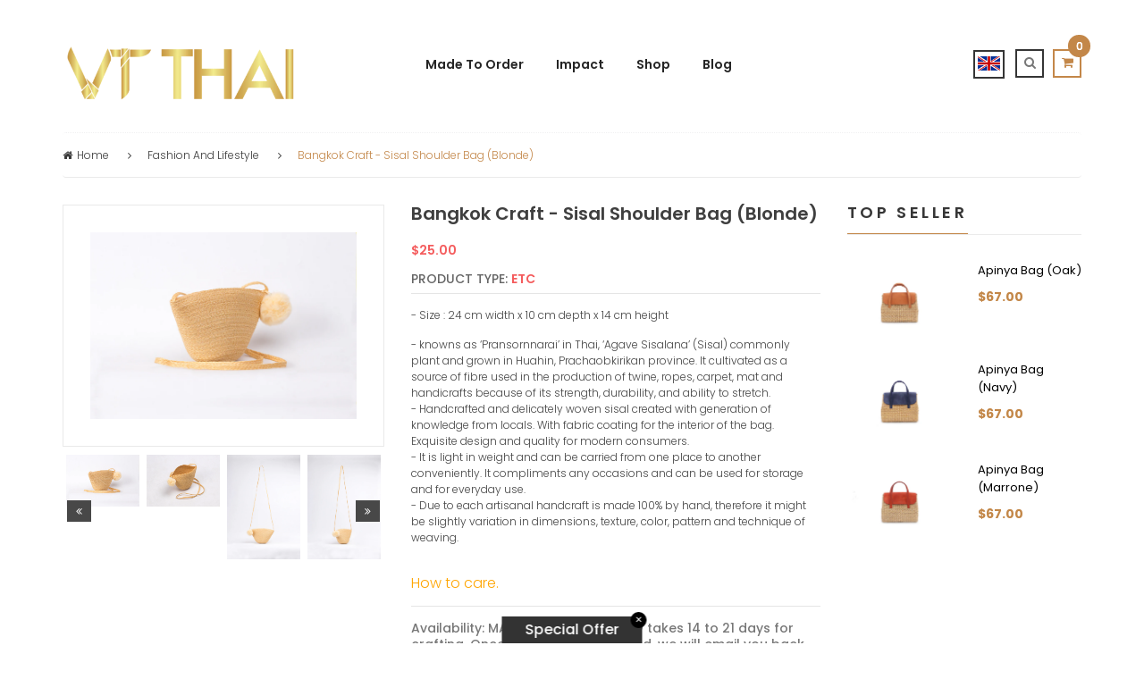

--- FILE ---
content_type: text/html; charset=utf-8
request_url: https://vtthai.com/collections/fashion-and-lifestyle/products/bangkok-craft-sisal-shoulder-bag-blonde
body_size: 37137
content:


<!DOCTYPE html>
<!--[if IE 8]><html class="no-js lt-ie9" lang="en"> <![endif]-->
<!--[if IE 9 ]><html class="ie9 no-js"> <![endif]-->
<!--[if (gt IE 9)|!(IE)]><!-->
<html lang="en"> <!--<![endif]-->
  <head>

    <!-- Basic page needs ================================================== -->
    <meta charset="utf-8">

    <!-- Facebook Pixel Code -->
    <script>
      !function(f,b,e,v,n,t,s){if(f.fbq)return;n=f.fbq=function(){n.callMethod?
              n.callMethod.apply(n,arguments):n.queue.push(arguments)};if(!f._fbq)f._fbq=n;
          n.push=n;n.loaded=!0;n.version='2.0';n.queue=[];t=b.createElement(e);t.async=!0;
          t.src=v;s=b.getElementsByTagName(e)[0];s.parentNode.insertBefore(t,s)}(window,
              document,'script','https://connect.facebook.net/en_US/fbevents.js');
      fbq('init', '875481619164495'); // Insert your pixel ID here.
      fbq('track', 'PageView');
    </script>
    <noscript><img height="1" width="1" style="display:none"
                 src="https://www.facebook.com/tr?id=875481619164495&ev=PageView&noscript=1"
      /></noscript>
    <!-- DO NOT MODIFY -->
    <!-- End Facebook Pixel Code -->

    <!-- Google Tag Manager -->
    <script>(function(w,d,s,l,i){w[l]=w[l]||[];w[l].push({'gtm.start':
          new Date().getTime(),event:'gtm.js'});var f=d.getElementsByTagName(s)[0],
          j=d.createElement(s),dl=l!='dataLayer'?'&l='+l:'';j.async=true;j.src=
          'https://www.googletagmanager.com/gtm.js?id='+i+dl;f.parentNode.insertBefore(j,f);
      })(window,document,'script','dataLayer','GTM-WT59SJ6');</script>
    <!-- End Google Tag Manager -->

    
    <link rel="shortcut icon" href="//vtthai.com/cdn/shop/t/11/assets/favicon.png?v=89908343429229798841618796805" type="image/png" />
    

    <!-- Title and description ================================================== -->
    <title>
      Bangkok Craft - Sisal Shoulder Bag (blonde) – VTThai
    </title>
    <meta name="keywords" content="wicker baskets,shopping bag,cult gaia,folksy,handmade handbags,rattan basket,summer handbags,handmade purse">
    
    <meta name="description" content="Thailand Product 100% Handmade Thai Crafts Agave Sisalana Sisal Natural Products">
    

    <!-- Helpers ================================================== -->
    
<!-- /snippets/social-meta-tags.liquid -->


  <meta property="og:type" content="product">
  <meta property="og:title" content="Bangkok Craft - Sisal Shoulder Bag (blonde)">
  
  <meta property="og:image" content="http://vtthai.com/cdn/shop/products/IMG_001_f1be7682-ffca-40bc-b941-b3b7fed5d89a_grande.jpg?v=1514348342">
  <meta property="og:image:secure_url" content="https://vtthai.com/cdn/shop/products/IMG_001_f1be7682-ffca-40bc-b941-b3b7fed5d89a_grande.jpg?v=1514348342">
  
  <meta property="og:image" content="http://vtthai.com/cdn/shop/products/IMG_002_89434e7a-feb9-4f8e-b85f-9e7c0bc58113_grande.jpg?v=1514348343">
  <meta property="og:image:secure_url" content="https://vtthai.com/cdn/shop/products/IMG_002_89434e7a-feb9-4f8e-b85f-9e7c0bc58113_grande.jpg?v=1514348343">
  
  <meta property="og:image" content="http://vtthai.com/cdn/shop/products/IMG_003_646cb74b-8a2e-474e-b959-32bfd2b45394_grande.jpg?v=1514348344">
  <meta property="og:image:secure_url" content="https://vtthai.com/cdn/shop/products/IMG_003_646cb74b-8a2e-474e-b959-32bfd2b45394_grande.jpg?v=1514348344">
  
  <meta property="og:price:amount" content="25.00">
  <meta property="og:price:currency" content="USD">


  <meta property="og:description" content="Thailand Product 100% Handmade Thai Crafts Agave Sisalana Sisal Natural Products">

  <meta property="og:url" content="https://www.vtthai.com/products/bangkok-craft-sisal-shoulder-bag-blonde">
  <meta property="og:site_name" content="VTThai">





<meta name="twitter:card" content="summary_large_image">

  <meta name="twitter:title" content="Bangkok Craft - Sisal Shoulder Bag (blonde)">
  <meta name="twitter:description" content="Thailand Product 100% Handmade Thai Crafts Agave Sisalana Sisal Natural Products">
  <meta name="twitter:image" content="https://vtthai.com/cdn/shop/products/IMG_001_f1be7682-ffca-40bc-b941-b3b7fed5d89a_1024x1024.jpg?v=1514348342">
  <meta name="twitter:image:width" content="600">
  <meta name="twitter:image:height" content="600">


    <link rel="canonical" href="https://www.vtthai.com/products/bangkok-craft-sisal-shoulder-bag-blonde">
    <meta name="viewport" content="width=device-width,initial-scale=1">
    <meta name="theme-color" content="#747474">

    <!-- CSS ================================================== -->
    <link href="//vtthai.com/cdn/shop/t/11/assets/timber.scss.css?v=80095498048275405501751359654" rel="stylesheet" type="text/css" media="all" />
    <link href="//fonts.googleapis.com/css?family=Poppins:400,500,700,300,600" rel="stylesheet" type="text/css" media="all" />
    <link href="//vtthai.com/cdn/shop/t/11/assets/bootstrap.min.css?v=120045362891220901471618796783" rel="stylesheet" type="text/css" media="all" />
    <link href="//vtthai.com/cdn/shop/t/11/assets/animate.css?v=112528187702979557901618796756" rel="stylesheet" type="text/css" media="all" />
    <link href="//vtthai.com/cdn/shop/t/11/assets/font-awesome.min.css?v=140533306961432629691618796806" rel="stylesheet" type="text/css" media="all" />
    <link href="//vtthai.com/cdn/shop/t/11/assets/jquery-ui.css?v=126215976011566569351618796833" rel="stylesheet" type="text/css" media="all" />
    <link href="//vtthai.com/cdn/shop/t/11/assets/main.css?v=93762202141957769581618796879" rel="stylesheet" type="text/css" media="all" />
    <link href="//vtthai.com/cdn/shop/t/11/assets/meanmenu.min.css?v=32272849492552095691618796881" rel="stylesheet" type="text/css" media="all" />
    <link href="//vtthai.com/cdn/shop/t/11/assets/nivo-slider.css?v=46429763569856813041618796892" rel="stylesheet" type="text/css" media="all" />
    <link href="//vtthai.com/cdn/shop/t/11/assets/normalize.css?v=128648580942015239121618796892" rel="stylesheet" type="text/css" media="all" />
    <link href="//vtthai.com/cdn/shop/t/11/assets/owl.carousel.css?v=110331726484084942761618796895" rel="stylesheet" type="text/css" media="all" />
    <link href="//vtthai.com/cdn/shop/t/11/assets/jquery.countdown.css?v=111603181540343972631618796835" rel="stylesheet" type="text/css" media="all" />
    <link href="//vtthai.com/cdn/shop/t/11/assets/owl.theme.css?v=74243885419713483341618796896" rel="stylesheet" type="text/css" media="all" />
    <link href="//vtthai.com/cdn/shop/t/11/assets/owl.transitions.css?v=97994563983531267491618796896" rel="stylesheet" type="text/css" media="all" />
    <link href="//vtthai.com/cdn/shop/t/11/assets/style.css?v=138217901555950695801751359654" rel="stylesheet" type="text/css" media="all" />
    <link href="//vtthai.com/cdn/shop/t/11/assets/responsive.css?v=22370255390339870671618796911" rel="stylesheet" type="text/css" media="all" />
      <link href="//vtthai.com/cdn/shop/t/11/assets/vtthai.css?v=181821435908501409081618796958" rel="stylesheet" type="text/css" media="all" />

    <!-- Header hook for plugins ================================================== -->
    


<script>window.performance && window.performance.mark && window.performance.mark('shopify.content_for_header.start');</script><meta id="shopify-digital-wallet" name="shopify-digital-wallet" content="/14458322/digital_wallets/dialog">
<link rel="alternate" type="application/json+oembed" href="https://vtthai.com/products/bangkok-craft-sisal-shoulder-bag-blonde.oembed">
<script async="async" src="/checkouts/internal/preloads.js?locale=en-US"></script>
<script id="shopify-features" type="application/json">{"accessToken":"06836a7b3c0b7b89d57530b90cd72758","betas":["rich-media-storefront-analytics"],"domain":"vtthai.com","predictiveSearch":true,"shopId":14458322,"locale":"en"}</script>
<script>var Shopify = Shopify || {};
Shopify.shop = "vtthai.myshopify.com";
Shopify.locale = "en";
Shopify.currency = {"active":"USD","rate":"1.0"};
Shopify.country = "US";
Shopify.theme = {"name":"Vtthai edit 19-04-2021","id":120245878863,"schema_name":null,"schema_version":null,"theme_store_id":null,"role":"main"};
Shopify.theme.handle = "null";
Shopify.theme.style = {"id":null,"handle":null};
Shopify.cdnHost = "vtthai.com/cdn";
Shopify.routes = Shopify.routes || {};
Shopify.routes.root = "/";</script>
<script type="module">!function(o){(o.Shopify=o.Shopify||{}).modules=!0}(window);</script>
<script>!function(o){function n(){var o=[];function n(){o.push(Array.prototype.slice.apply(arguments))}return n.q=o,n}var t=o.Shopify=o.Shopify||{};t.loadFeatures=n(),t.autoloadFeatures=n()}(window);</script>
<script id="shop-js-analytics" type="application/json">{"pageType":"product"}</script>
<script defer="defer" async type="module" src="//vtthai.com/cdn/shopifycloud/shop-js/modules/v2/client.init-shop-cart-sync_BN7fPSNr.en.esm.js"></script>
<script defer="defer" async type="module" src="//vtthai.com/cdn/shopifycloud/shop-js/modules/v2/chunk.common_Cbph3Kss.esm.js"></script>
<script defer="defer" async type="module" src="//vtthai.com/cdn/shopifycloud/shop-js/modules/v2/chunk.modal_DKumMAJ1.esm.js"></script>
<script type="module">
  await import("//vtthai.com/cdn/shopifycloud/shop-js/modules/v2/client.init-shop-cart-sync_BN7fPSNr.en.esm.js");
await import("//vtthai.com/cdn/shopifycloud/shop-js/modules/v2/chunk.common_Cbph3Kss.esm.js");
await import("//vtthai.com/cdn/shopifycloud/shop-js/modules/v2/chunk.modal_DKumMAJ1.esm.js");

  window.Shopify.SignInWithShop?.initShopCartSync?.({"fedCMEnabled":true,"windoidEnabled":true});

</script>
<script>(function() {
  var isLoaded = false;
  function asyncLoad() {
    if (isLoaded) return;
    isLoaded = true;
    var urls = ["\/\/www.mlveda.com\/MultiCurrency\/js\/jquery.currencies.min.js?shop=vtthai.myshopify.com","\/\/cdn.secomapp.com\/promotionpopup\/cdn\/allshops\/vtthai\/1643609616.js?shop=vtthai.myshopify.com","https:\/\/instashop.s3.amazonaws.com\/js-gz\/embed\/embed-1.7.0.js?gallery\u0026shop=vtthai.myshopify.com","https:\/\/cdn.tabarn.app\/cdn\/automatic-discount\/automatic-discount-v2.min.js?shop=vtthai.myshopify.com"];
    for (var i = 0; i < urls.length; i++) {
      var s = document.createElement('script');
      s.type = 'text/javascript';
      s.async = true;
      s.src = urls[i];
      var x = document.getElementsByTagName('script')[0];
      x.parentNode.insertBefore(s, x);
    }
  };
  if(window.attachEvent) {
    window.attachEvent('onload', asyncLoad);
  } else {
    window.addEventListener('load', asyncLoad, false);
  }
})();</script>
<script id="__st">var __st={"a":14458322,"offset":25200,"reqid":"04173f30-41e7-419d-8d9a-79947a6bf238-1769909110","pageurl":"vtthai.com\/collections\/fashion-and-lifestyle\/products\/bangkok-craft-sisal-shoulder-bag-blonde","u":"f61a4aad3361","p":"product","rtyp":"product","rid":87037050886};</script>
<script>window.ShopifyPaypalV4VisibilityTracking = true;</script>
<script id="captcha-bootstrap">!function(){'use strict';const t='contact',e='account',n='new_comment',o=[[t,t],['blogs',n],['comments',n],[t,'customer']],c=[[e,'customer_login'],[e,'guest_login'],[e,'recover_customer_password'],[e,'create_customer']],r=t=>t.map((([t,e])=>`form[action*='/${t}']:not([data-nocaptcha='true']) input[name='form_type'][value='${e}']`)).join(','),a=t=>()=>t?[...document.querySelectorAll(t)].map((t=>t.form)):[];function s(){const t=[...o],e=r(t);return a(e)}const i='password',u='form_key',d=['recaptcha-v3-token','g-recaptcha-response','h-captcha-response',i],f=()=>{try{return window.sessionStorage}catch{return}},m='__shopify_v',_=t=>t.elements[u];function p(t,e,n=!1){try{const o=window.sessionStorage,c=JSON.parse(o.getItem(e)),{data:r}=function(t){const{data:e,action:n}=t;return t[m]||n?{data:e,action:n}:{data:t,action:n}}(c);for(const[e,n]of Object.entries(r))t.elements[e]&&(t.elements[e].value=n);n&&o.removeItem(e)}catch(o){console.error('form repopulation failed',{error:o})}}const l='form_type',E='cptcha';function T(t){t.dataset[E]=!0}const w=window,h=w.document,L='Shopify',v='ce_forms',y='captcha';let A=!1;((t,e)=>{const n=(g='f06e6c50-85a8-45c8-87d0-21a2b65856fe',I='https://cdn.shopify.com/shopifycloud/storefront-forms-hcaptcha/ce_storefront_forms_captcha_hcaptcha.v1.5.2.iife.js',D={infoText:'Protected by hCaptcha',privacyText:'Privacy',termsText:'Terms'},(t,e,n)=>{const o=w[L][v],c=o.bindForm;if(c)return c(t,g,e,D).then(n);var r;o.q.push([[t,g,e,D],n]),r=I,A||(h.body.append(Object.assign(h.createElement('script'),{id:'captcha-provider',async:!0,src:r})),A=!0)});var g,I,D;w[L]=w[L]||{},w[L][v]=w[L][v]||{},w[L][v].q=[],w[L][y]=w[L][y]||{},w[L][y].protect=function(t,e){n(t,void 0,e),T(t)},Object.freeze(w[L][y]),function(t,e,n,w,h,L){const[v,y,A,g]=function(t,e,n){const i=e?o:[],u=t?c:[],d=[...i,...u],f=r(d),m=r(i),_=r(d.filter((([t,e])=>n.includes(e))));return[a(f),a(m),a(_),s()]}(w,h,L),I=t=>{const e=t.target;return e instanceof HTMLFormElement?e:e&&e.form},D=t=>v().includes(t);t.addEventListener('submit',(t=>{const e=I(t);if(!e)return;const n=D(e)&&!e.dataset.hcaptchaBound&&!e.dataset.recaptchaBound,o=_(e),c=g().includes(e)&&(!o||!o.value);(n||c)&&t.preventDefault(),c&&!n&&(function(t){try{if(!f())return;!function(t){const e=f();if(!e)return;const n=_(t);if(!n)return;const o=n.value;o&&e.removeItem(o)}(t);const e=Array.from(Array(32),(()=>Math.random().toString(36)[2])).join('');!function(t,e){_(t)||t.append(Object.assign(document.createElement('input'),{type:'hidden',name:u})),t.elements[u].value=e}(t,e),function(t,e){const n=f();if(!n)return;const o=[...t.querySelectorAll(`input[type='${i}']`)].map((({name:t})=>t)),c=[...d,...o],r={};for(const[a,s]of new FormData(t).entries())c.includes(a)||(r[a]=s);n.setItem(e,JSON.stringify({[m]:1,action:t.action,data:r}))}(t,e)}catch(e){console.error('failed to persist form',e)}}(e),e.submit())}));const S=(t,e)=>{t&&!t.dataset[E]&&(n(t,e.some((e=>e===t))),T(t))};for(const o of['focusin','change'])t.addEventListener(o,(t=>{const e=I(t);D(e)&&S(e,y())}));const B=e.get('form_key'),M=e.get(l),P=B&&M;t.addEventListener('DOMContentLoaded',(()=>{const t=y();if(P)for(const e of t)e.elements[l].value===M&&p(e,B);[...new Set([...A(),...v().filter((t=>'true'===t.dataset.shopifyCaptcha))])].forEach((e=>S(e,t)))}))}(h,new URLSearchParams(w.location.search),n,t,e,['guest_login'])})(!0,!0)}();</script>
<script integrity="sha256-4kQ18oKyAcykRKYeNunJcIwy7WH5gtpwJnB7kiuLZ1E=" data-source-attribution="shopify.loadfeatures" defer="defer" src="//vtthai.com/cdn/shopifycloud/storefront/assets/storefront/load_feature-a0a9edcb.js" crossorigin="anonymous"></script>
<script data-source-attribution="shopify.dynamic_checkout.dynamic.init">var Shopify=Shopify||{};Shopify.PaymentButton=Shopify.PaymentButton||{isStorefrontPortableWallets:!0,init:function(){window.Shopify.PaymentButton.init=function(){};var t=document.createElement("script");t.src="https://vtthai.com/cdn/shopifycloud/portable-wallets/latest/portable-wallets.en.js",t.type="module",document.head.appendChild(t)}};
</script>
<script data-source-attribution="shopify.dynamic_checkout.buyer_consent">
  function portableWalletsHideBuyerConsent(e){var t=document.getElementById("shopify-buyer-consent"),n=document.getElementById("shopify-subscription-policy-button");t&&n&&(t.classList.add("hidden"),t.setAttribute("aria-hidden","true"),n.removeEventListener("click",e))}function portableWalletsShowBuyerConsent(e){var t=document.getElementById("shopify-buyer-consent"),n=document.getElementById("shopify-subscription-policy-button");t&&n&&(t.classList.remove("hidden"),t.removeAttribute("aria-hidden"),n.addEventListener("click",e))}window.Shopify?.PaymentButton&&(window.Shopify.PaymentButton.hideBuyerConsent=portableWalletsHideBuyerConsent,window.Shopify.PaymentButton.showBuyerConsent=portableWalletsShowBuyerConsent);
</script>
<script data-source-attribution="shopify.dynamic_checkout.cart.bootstrap">document.addEventListener("DOMContentLoaded",(function(){function t(){return document.querySelector("shopify-accelerated-checkout-cart, shopify-accelerated-checkout")}if(t())Shopify.PaymentButton.init();else{new MutationObserver((function(e,n){t()&&(Shopify.PaymentButton.init(),n.disconnect())})).observe(document.body,{childList:!0,subtree:!0})}}));
</script>

<script>window.performance && window.performance.mark && window.performance.mark('shopify.content_for_header.end');</script>
    <!-- /snippets/oldIE-js.liquid -->


<!--[if lt IE 9]>
<script src="//cdnjs.cloudflare.com/ajax/libs/html5shiv/3.7.2/html5shiv.min.js" type="text/javascript"></script>
<script src="//vtthai.com/cdn/shop/t/11/assets/respond.min.js?v=52248677837542619231618796910" type="text/javascript"></script>
<link href="//vtthai.com/cdn/shop/t/11/assets/respond-proxy.html" id="respond-proxy" rel="respond-proxy" />
<link href="//www.vtthai.com/search?q=5de4a0e23ecbc1afbbd3d8d126620519" id="respond-redirect" rel="respond-redirect" />
<script src="//www.vtthai.com/search?q=5de4a0e23ecbc1afbbd3d8d126620519" type="text/javascript"></script>
<![endif]-->



    <script src="//ajax.googleapis.com/ajax/libs/jquery/1.11.0/jquery.min.js" type="text/javascript"></script>
    <script src="//maps.googleapis.com/maps/api/js" type="text/javascript"></script>
    <script src="//vtthai.com/cdn/shop/t/11/assets/modernizr.min.js?v=137617515274177302221618796887" type="text/javascript"></script>
    <script src="//vtthai.com/cdn/shop/t/11/assets/wishlist.js?v=9825917346847391621618796944" type="text/javascript"></script>
    <script src="//vtthai.com/cdn/shop/t/11/assets/bootstrap.min.js?v=29428992816932961571618796783" type="text/javascript"></script>
    <script src="//vtthai.com/cdn/shop/t/11/assets/jquery.nivo.slider.pack.js?v=132974533973173063541618796840" type="text/javascript"></script>
    <script src="//vtthai.com/cdn/shop/t/11/assets/jquery.plugin.js?v=13547650467041443101618796840" type="text/javascript"></script>
    <script src="//vtthai.com/cdn/shop/t/11/assets/jquery.countdown.js?v=124923184401683699491618796836" type="text/javascript"></script>
    <script src="//vtthai.com/cdn/shop/t/11/assets/jquery.scrollUp.min.js?v=63287692823651486111618796841" type="text/javascript"></script>
    <script src="//vtthai.com/cdn/shop/t/11/assets/owl.carousel.min.js?v=172343525520528680791618796895" type="text/javascript"></script>
    <script src="//vtthai.com/cdn/shopifycloud/storefront/assets/themes_support/option_selection-b017cd28.js" type="text/javascript"></script>
    <script src="//vtthai.com/cdn/shopifycloud/storefront/assets/themes_support/api.jquery-7ab1a3a4.js" type="text/javascript"></script>
    <script src="//vtthai.com/cdn/shop/t/11/assets/cart.api.js?v=136802798589797374751618796791" type="text/javascript"></script>
    <!-- Zoom ================================================== -->
    <script src="//vtthai.com/cdn/shop/t/11/assets/jquery.elevatezoom.js?v=3369924714741501771618796837" type="text/javascript"></script>
    <script src="//vtthai.com/cdn/shop/t/11/assets/jquery.matchHeight.js?v=139432870289173031671618796839" type="text/javascript"></script>
    <script src="//vtthai.com/cdn/shop/t/11/assets/plugins.js?v=8618577496855924921618796902" type="text/javascript"></script>
    <script src="//vtthai.com/cdn/shop/t/11/assets/jquery.meanmenu.js?v=166210971335237119481618796839" type="text/javascript"></script>
    <script src="//vtthai.com/cdn/shop/t/11/assets/main.js?v=127745487774801837511618796879" type="text/javascript"></script>
    <script src="//vtthai.com/cdn/shop/t/11/assets/vtthai.js?v=174358773644623277951751359654" type="text/javascript"></script>



    <!-- Countdown ================================================== -->

    
    
  <script>window.mlvedaShopCurrency = "USD";
window.shopCurrency = "USD";
window.supported_currencies = "USD JPY CNY THB";
</script>
<link rel="alternate" hreflang="th" href="https://th.vtthai.com/collections/fashion-and-lifestyle/products/bangkok-craft-sisal-shoulder-bag-blonde" /><link rel="alternate" hreflang="en" href="https://www.vtthai.com/collections/fashion-and-lifestyle/products/bangkok-craft-sisal-shoulder-bag-blonde" /><link rel="alternate" hreflang="ja" href="https://jp.vtthai.com/collections/fashion-and-lifestyle/products/bangkok-craft-sisal-shoulder-bag-blonde" />
  <link rel="stylesheet" href="//vtthai.com/cdn/shop/t/11/assets/sca-pp.css?v=26248894406678077071618796912">
 <script>
  
	SCAPPLive = {};
  
  SCAPPShop = {};
    
  </script>
<script src="//vtthai.com/cdn/shop/t/11/assets/sca-pp-initial.js?v=94064858505472460041643609617" type="text/javascript"></script>
   
<link href="https://cdn.shopify.com/extensions/0199a438-2b43-7d72-ba8c-f8472dfb5cdc/promotion-popup-allnew-26/assets/popup-main.css" rel="stylesheet" type="text/css" media="all">
<link href="https://monorail-edge.shopifysvc.com" rel="dns-prefetch">
<script>(function(){if ("sendBeacon" in navigator && "performance" in window) {try {var session_token_from_headers = performance.getEntriesByType('navigation')[0].serverTiming.find(x => x.name == '_s').description;} catch {var session_token_from_headers = undefined;}var session_cookie_matches = document.cookie.match(/_shopify_s=([^;]*)/);var session_token_from_cookie = session_cookie_matches && session_cookie_matches.length === 2 ? session_cookie_matches[1] : "";var session_token = session_token_from_headers || session_token_from_cookie || "";function handle_abandonment_event(e) {var entries = performance.getEntries().filter(function(entry) {return /monorail-edge.shopifysvc.com/.test(entry.name);});if (!window.abandonment_tracked && entries.length === 0) {window.abandonment_tracked = true;var currentMs = Date.now();var navigation_start = performance.timing.navigationStart;var payload = {shop_id: 14458322,url: window.location.href,navigation_start,duration: currentMs - navigation_start,session_token,page_type: "product"};window.navigator.sendBeacon("https://monorail-edge.shopifysvc.com/v1/produce", JSON.stringify({schema_id: "online_store_buyer_site_abandonment/1.1",payload: payload,metadata: {event_created_at_ms: currentMs,event_sent_at_ms: currentMs}}));}}window.addEventListener('pagehide', handle_abandonment_event);}}());</script>
<script id="web-pixels-manager-setup">(function e(e,d,r,n,o){if(void 0===o&&(o={}),!Boolean(null===(a=null===(i=window.Shopify)||void 0===i?void 0:i.analytics)||void 0===a?void 0:a.replayQueue)){var i,a;window.Shopify=window.Shopify||{};var t=window.Shopify;t.analytics=t.analytics||{};var s=t.analytics;s.replayQueue=[],s.publish=function(e,d,r){return s.replayQueue.push([e,d,r]),!0};try{self.performance.mark("wpm:start")}catch(e){}var l=function(){var e={modern:/Edge?\/(1{2}[4-9]|1[2-9]\d|[2-9]\d{2}|\d{4,})\.\d+(\.\d+|)|Firefox\/(1{2}[4-9]|1[2-9]\d|[2-9]\d{2}|\d{4,})\.\d+(\.\d+|)|Chrom(ium|e)\/(9{2}|\d{3,})\.\d+(\.\d+|)|(Maci|X1{2}).+ Version\/(15\.\d+|(1[6-9]|[2-9]\d|\d{3,})\.\d+)([,.]\d+|)( \(\w+\)|)( Mobile\/\w+|) Safari\/|Chrome.+OPR\/(9{2}|\d{3,})\.\d+\.\d+|(CPU[ +]OS|iPhone[ +]OS|CPU[ +]iPhone|CPU IPhone OS|CPU iPad OS)[ +]+(15[._]\d+|(1[6-9]|[2-9]\d|\d{3,})[._]\d+)([._]\d+|)|Android:?[ /-](13[3-9]|1[4-9]\d|[2-9]\d{2}|\d{4,})(\.\d+|)(\.\d+|)|Android.+Firefox\/(13[5-9]|1[4-9]\d|[2-9]\d{2}|\d{4,})\.\d+(\.\d+|)|Android.+Chrom(ium|e)\/(13[3-9]|1[4-9]\d|[2-9]\d{2}|\d{4,})\.\d+(\.\d+|)|SamsungBrowser\/([2-9]\d|\d{3,})\.\d+/,legacy:/Edge?\/(1[6-9]|[2-9]\d|\d{3,})\.\d+(\.\d+|)|Firefox\/(5[4-9]|[6-9]\d|\d{3,})\.\d+(\.\d+|)|Chrom(ium|e)\/(5[1-9]|[6-9]\d|\d{3,})\.\d+(\.\d+|)([\d.]+$|.*Safari\/(?![\d.]+ Edge\/[\d.]+$))|(Maci|X1{2}).+ Version\/(10\.\d+|(1[1-9]|[2-9]\d|\d{3,})\.\d+)([,.]\d+|)( \(\w+\)|)( Mobile\/\w+|) Safari\/|Chrome.+OPR\/(3[89]|[4-9]\d|\d{3,})\.\d+\.\d+|(CPU[ +]OS|iPhone[ +]OS|CPU[ +]iPhone|CPU IPhone OS|CPU iPad OS)[ +]+(10[._]\d+|(1[1-9]|[2-9]\d|\d{3,})[._]\d+)([._]\d+|)|Android:?[ /-](13[3-9]|1[4-9]\d|[2-9]\d{2}|\d{4,})(\.\d+|)(\.\d+|)|Mobile Safari.+OPR\/([89]\d|\d{3,})\.\d+\.\d+|Android.+Firefox\/(13[5-9]|1[4-9]\d|[2-9]\d{2}|\d{4,})\.\d+(\.\d+|)|Android.+Chrom(ium|e)\/(13[3-9]|1[4-9]\d|[2-9]\d{2}|\d{4,})\.\d+(\.\d+|)|Android.+(UC? ?Browser|UCWEB|U3)[ /]?(15\.([5-9]|\d{2,})|(1[6-9]|[2-9]\d|\d{3,})\.\d+)\.\d+|SamsungBrowser\/(5\.\d+|([6-9]|\d{2,})\.\d+)|Android.+MQ{2}Browser\/(14(\.(9|\d{2,})|)|(1[5-9]|[2-9]\d|\d{3,})(\.\d+|))(\.\d+|)|K[Aa][Ii]OS\/(3\.\d+|([4-9]|\d{2,})\.\d+)(\.\d+|)/},d=e.modern,r=e.legacy,n=navigator.userAgent;return n.match(d)?"modern":n.match(r)?"legacy":"unknown"}(),u="modern"===l?"modern":"legacy",c=(null!=n?n:{modern:"",legacy:""})[u],f=function(e){return[e.baseUrl,"/wpm","/b",e.hashVersion,"modern"===e.buildTarget?"m":"l",".js"].join("")}({baseUrl:d,hashVersion:r,buildTarget:u}),m=function(e){var d=e.version,r=e.bundleTarget,n=e.surface,o=e.pageUrl,i=e.monorailEndpoint;return{emit:function(e){var a=e.status,t=e.errorMsg,s=(new Date).getTime(),l=JSON.stringify({metadata:{event_sent_at_ms:s},events:[{schema_id:"web_pixels_manager_load/3.1",payload:{version:d,bundle_target:r,page_url:o,status:a,surface:n,error_msg:t},metadata:{event_created_at_ms:s}}]});if(!i)return console&&console.warn&&console.warn("[Web Pixels Manager] No Monorail endpoint provided, skipping logging."),!1;try{return self.navigator.sendBeacon.bind(self.navigator)(i,l)}catch(e){}var u=new XMLHttpRequest;try{return u.open("POST",i,!0),u.setRequestHeader("Content-Type","text/plain"),u.send(l),!0}catch(e){return console&&console.warn&&console.warn("[Web Pixels Manager] Got an unhandled error while logging to Monorail."),!1}}}}({version:r,bundleTarget:l,surface:e.surface,pageUrl:self.location.href,monorailEndpoint:e.monorailEndpoint});try{o.browserTarget=l,function(e){var d=e.src,r=e.async,n=void 0===r||r,o=e.onload,i=e.onerror,a=e.sri,t=e.scriptDataAttributes,s=void 0===t?{}:t,l=document.createElement("script"),u=document.querySelector("head"),c=document.querySelector("body");if(l.async=n,l.src=d,a&&(l.integrity=a,l.crossOrigin="anonymous"),s)for(var f in s)if(Object.prototype.hasOwnProperty.call(s,f))try{l.dataset[f]=s[f]}catch(e){}if(o&&l.addEventListener("load",o),i&&l.addEventListener("error",i),u)u.appendChild(l);else{if(!c)throw new Error("Did not find a head or body element to append the script");c.appendChild(l)}}({src:f,async:!0,onload:function(){if(!function(){var e,d;return Boolean(null===(d=null===(e=window.Shopify)||void 0===e?void 0:e.analytics)||void 0===d?void 0:d.initialized)}()){var d=window.webPixelsManager.init(e)||void 0;if(d){var r=window.Shopify.analytics;r.replayQueue.forEach((function(e){var r=e[0],n=e[1],o=e[2];d.publishCustomEvent(r,n,o)})),r.replayQueue=[],r.publish=d.publishCustomEvent,r.visitor=d.visitor,r.initialized=!0}}},onerror:function(){return m.emit({status:"failed",errorMsg:"".concat(f," has failed to load")})},sri:function(e){var d=/^sha384-[A-Za-z0-9+/=]+$/;return"string"==typeof e&&d.test(e)}(c)?c:"",scriptDataAttributes:o}),m.emit({status:"loading"})}catch(e){m.emit({status:"failed",errorMsg:(null==e?void 0:e.message)||"Unknown error"})}}})({shopId: 14458322,storefrontBaseUrl: "https://vtthai.com",extensionsBaseUrl: "https://extensions.shopifycdn.com/cdn/shopifycloud/web-pixels-manager",monorailEndpoint: "https://monorail-edge.shopifysvc.com/unstable/produce_batch",surface: "storefront-renderer",enabledBetaFlags: ["2dca8a86"],webPixelsConfigList: [{"id":"208142583","configuration":"{\"pixel_id\":\"269904610780936\",\"pixel_type\":\"facebook_pixel\",\"metaapp_system_user_token\":\"-\"}","eventPayloadVersion":"v1","runtimeContext":"OPEN","scriptVersion":"ca16bc87fe92b6042fbaa3acc2fbdaa6","type":"APP","apiClientId":2329312,"privacyPurposes":["ANALYTICS","MARKETING","SALE_OF_DATA"],"dataSharingAdjustments":{"protectedCustomerApprovalScopes":["read_customer_address","read_customer_email","read_customer_name","read_customer_personal_data","read_customer_phone"]}},{"id":"135889143","eventPayloadVersion":"v1","runtimeContext":"LAX","scriptVersion":"1","type":"CUSTOM","privacyPurposes":["ANALYTICS"],"name":"Google Analytics tag (migrated)"},{"id":"shopify-app-pixel","configuration":"{}","eventPayloadVersion":"v1","runtimeContext":"STRICT","scriptVersion":"0450","apiClientId":"shopify-pixel","type":"APP","privacyPurposes":["ANALYTICS","MARKETING"]},{"id":"shopify-custom-pixel","eventPayloadVersion":"v1","runtimeContext":"LAX","scriptVersion":"0450","apiClientId":"shopify-pixel","type":"CUSTOM","privacyPurposes":["ANALYTICS","MARKETING"]}],isMerchantRequest: false,initData: {"shop":{"name":"VTThai","paymentSettings":{"currencyCode":"USD"},"myshopifyDomain":"vtthai.myshopify.com","countryCode":"TH","storefrontUrl":"https:\/\/vtthai.com"},"customer":null,"cart":null,"checkout":null,"productVariants":[{"price":{"amount":25.0,"currencyCode":"USD"},"product":{"title":"Bangkok Craft - Sisal Shoulder Bag (blonde)","vendor":"Bangkok Craft","id":"87037050886","untranslatedTitle":"Bangkok Craft - Sisal Shoulder Bag (blonde)","url":"\/products\/bangkok-craft-sisal-shoulder-bag-blonde","type":"ETC"},"id":"678764085254","image":{"src":"\/\/vtthai.com\/cdn\/shop\/products\/IMG_001_f1be7682-ffca-40bc-b941-b3b7fed5d89a.jpg?v=1514348342"},"sku":"BC171203-1","title":"Default Title","untranslatedTitle":"Default Title"}],"purchasingCompany":null},},"https://vtthai.com/cdn","1d2a099fw23dfb22ep557258f5m7a2edbae",{"modern":"","legacy":""},{"shopId":"14458322","storefrontBaseUrl":"https:\/\/vtthai.com","extensionBaseUrl":"https:\/\/extensions.shopifycdn.com\/cdn\/shopifycloud\/web-pixels-manager","surface":"storefront-renderer","enabledBetaFlags":"[\"2dca8a86\"]","isMerchantRequest":"false","hashVersion":"1d2a099fw23dfb22ep557258f5m7a2edbae","publish":"custom","events":"[[\"page_viewed\",{}],[\"product_viewed\",{\"productVariant\":{\"price\":{\"amount\":25.0,\"currencyCode\":\"USD\"},\"product\":{\"title\":\"Bangkok Craft - Sisal Shoulder Bag (blonde)\",\"vendor\":\"Bangkok Craft\",\"id\":\"87037050886\",\"untranslatedTitle\":\"Bangkok Craft - Sisal Shoulder Bag (blonde)\",\"url\":\"\/products\/bangkok-craft-sisal-shoulder-bag-blonde\",\"type\":\"ETC\"},\"id\":\"678764085254\",\"image\":{\"src\":\"\/\/vtthai.com\/cdn\/shop\/products\/IMG_001_f1be7682-ffca-40bc-b941-b3b7fed5d89a.jpg?v=1514348342\"},\"sku\":\"BC171203-1\",\"title\":\"Default Title\",\"untranslatedTitle\":\"Default Title\"}}]]"});</script><script>
  window.ShopifyAnalytics = window.ShopifyAnalytics || {};
  window.ShopifyAnalytics.meta = window.ShopifyAnalytics.meta || {};
  window.ShopifyAnalytics.meta.currency = 'USD';
  var meta = {"product":{"id":87037050886,"gid":"gid:\/\/shopify\/Product\/87037050886","vendor":"Bangkok Craft","type":"ETC","handle":"bangkok-craft-sisal-shoulder-bag-blonde","variants":[{"id":678764085254,"price":2500,"name":"Bangkok Craft - Sisal Shoulder Bag (blonde)","public_title":null,"sku":"BC171203-1"}],"remote":false},"page":{"pageType":"product","resourceType":"product","resourceId":87037050886,"requestId":"04173f30-41e7-419d-8d9a-79947a6bf238-1769909110"}};
  for (var attr in meta) {
    window.ShopifyAnalytics.meta[attr] = meta[attr];
  }
</script>
<script class="analytics">
  (function () {
    var customDocumentWrite = function(content) {
      var jquery = null;

      if (window.jQuery) {
        jquery = window.jQuery;
      } else if (window.Checkout && window.Checkout.$) {
        jquery = window.Checkout.$;
      }

      if (jquery) {
        jquery('body').append(content);
      }
    };

    var hasLoggedConversion = function(token) {
      if (token) {
        return document.cookie.indexOf('loggedConversion=' + token) !== -1;
      }
      return false;
    }

    var setCookieIfConversion = function(token) {
      if (token) {
        var twoMonthsFromNow = new Date(Date.now());
        twoMonthsFromNow.setMonth(twoMonthsFromNow.getMonth() + 2);

        document.cookie = 'loggedConversion=' + token + '; expires=' + twoMonthsFromNow;
      }
    }

    var trekkie = window.ShopifyAnalytics.lib = window.trekkie = window.trekkie || [];
    if (trekkie.integrations) {
      return;
    }
    trekkie.methods = [
      'identify',
      'page',
      'ready',
      'track',
      'trackForm',
      'trackLink'
    ];
    trekkie.factory = function(method) {
      return function() {
        var args = Array.prototype.slice.call(arguments);
        args.unshift(method);
        trekkie.push(args);
        return trekkie;
      };
    };
    for (var i = 0; i < trekkie.methods.length; i++) {
      var key = trekkie.methods[i];
      trekkie[key] = trekkie.factory(key);
    }
    trekkie.load = function(config) {
      trekkie.config = config || {};
      trekkie.config.initialDocumentCookie = document.cookie;
      var first = document.getElementsByTagName('script')[0];
      var script = document.createElement('script');
      script.type = 'text/javascript';
      script.onerror = function(e) {
        var scriptFallback = document.createElement('script');
        scriptFallback.type = 'text/javascript';
        scriptFallback.onerror = function(error) {
                var Monorail = {
      produce: function produce(monorailDomain, schemaId, payload) {
        var currentMs = new Date().getTime();
        var event = {
          schema_id: schemaId,
          payload: payload,
          metadata: {
            event_created_at_ms: currentMs,
            event_sent_at_ms: currentMs
          }
        };
        return Monorail.sendRequest("https://" + monorailDomain + "/v1/produce", JSON.stringify(event));
      },
      sendRequest: function sendRequest(endpointUrl, payload) {
        // Try the sendBeacon API
        if (window && window.navigator && typeof window.navigator.sendBeacon === 'function' && typeof window.Blob === 'function' && !Monorail.isIos12()) {
          var blobData = new window.Blob([payload], {
            type: 'text/plain'
          });

          if (window.navigator.sendBeacon(endpointUrl, blobData)) {
            return true;
          } // sendBeacon was not successful

        } // XHR beacon

        var xhr = new XMLHttpRequest();

        try {
          xhr.open('POST', endpointUrl);
          xhr.setRequestHeader('Content-Type', 'text/plain');
          xhr.send(payload);
        } catch (e) {
          console.log(e);
        }

        return false;
      },
      isIos12: function isIos12() {
        return window.navigator.userAgent.lastIndexOf('iPhone; CPU iPhone OS 12_') !== -1 || window.navigator.userAgent.lastIndexOf('iPad; CPU OS 12_') !== -1;
      }
    };
    Monorail.produce('monorail-edge.shopifysvc.com',
      'trekkie_storefront_load_errors/1.1',
      {shop_id: 14458322,
      theme_id: 120245878863,
      app_name: "storefront",
      context_url: window.location.href,
      source_url: "//vtthai.com/cdn/s/trekkie.storefront.c59ea00e0474b293ae6629561379568a2d7c4bba.min.js"});

        };
        scriptFallback.async = true;
        scriptFallback.src = '//vtthai.com/cdn/s/trekkie.storefront.c59ea00e0474b293ae6629561379568a2d7c4bba.min.js';
        first.parentNode.insertBefore(scriptFallback, first);
      };
      script.async = true;
      script.src = '//vtthai.com/cdn/s/trekkie.storefront.c59ea00e0474b293ae6629561379568a2d7c4bba.min.js';
      first.parentNode.insertBefore(script, first);
    };
    trekkie.load(
      {"Trekkie":{"appName":"storefront","development":false,"defaultAttributes":{"shopId":14458322,"isMerchantRequest":null,"themeId":120245878863,"themeCityHash":"9017280974526267556","contentLanguage":"en","currency":"USD","eventMetadataId":"9b35c017-287c-4556-a5c8-7071fe282c43"},"isServerSideCookieWritingEnabled":true,"monorailRegion":"shop_domain","enabledBetaFlags":["65f19447","b5387b81"]},"Session Attribution":{},"S2S":{"facebookCapiEnabled":true,"source":"trekkie-storefront-renderer","apiClientId":580111}}
    );

    var loaded = false;
    trekkie.ready(function() {
      if (loaded) return;
      loaded = true;

      window.ShopifyAnalytics.lib = window.trekkie;

      var originalDocumentWrite = document.write;
      document.write = customDocumentWrite;
      try { window.ShopifyAnalytics.merchantGoogleAnalytics.call(this); } catch(error) {};
      document.write = originalDocumentWrite;

      window.ShopifyAnalytics.lib.page(null,{"pageType":"product","resourceType":"product","resourceId":87037050886,"requestId":"04173f30-41e7-419d-8d9a-79947a6bf238-1769909110","shopifyEmitted":true});

      var match = window.location.pathname.match(/checkouts\/(.+)\/(thank_you|post_purchase)/)
      var token = match? match[1]: undefined;
      if (!hasLoggedConversion(token)) {
        setCookieIfConversion(token);
        window.ShopifyAnalytics.lib.track("Viewed Product",{"currency":"USD","variantId":678764085254,"productId":87037050886,"productGid":"gid:\/\/shopify\/Product\/87037050886","name":"Bangkok Craft - Sisal Shoulder Bag (blonde)","price":"25.00","sku":"BC171203-1","brand":"Bangkok Craft","variant":null,"category":"ETC","nonInteraction":true,"remote":false},undefined,undefined,{"shopifyEmitted":true});
      window.ShopifyAnalytics.lib.track("monorail:\/\/trekkie_storefront_viewed_product\/1.1",{"currency":"USD","variantId":678764085254,"productId":87037050886,"productGid":"gid:\/\/shopify\/Product\/87037050886","name":"Bangkok Craft - Sisal Shoulder Bag (blonde)","price":"25.00","sku":"BC171203-1","brand":"Bangkok Craft","variant":null,"category":"ETC","nonInteraction":true,"remote":false,"referer":"https:\/\/vtthai.com\/collections\/fashion-and-lifestyle\/products\/bangkok-craft-sisal-shoulder-bag-blonde"});
      }
    });


        var eventsListenerScript = document.createElement('script');
        eventsListenerScript.async = true;
        eventsListenerScript.src = "//vtthai.com/cdn/shopifycloud/storefront/assets/shop_events_listener-3da45d37.js";
        document.getElementsByTagName('head')[0].appendChild(eventsListenerScript);

})();</script>
  <script>
  if (!window.ga || (window.ga && typeof window.ga !== 'function')) {
    window.ga = function ga() {
      (window.ga.q = window.ga.q || []).push(arguments);
      if (window.Shopify && window.Shopify.analytics && typeof window.Shopify.analytics.publish === 'function') {
        window.Shopify.analytics.publish("ga_stub_called", {}, {sendTo: "google_osp_migration"});
      }
      console.error("Shopify's Google Analytics stub called with:", Array.from(arguments), "\nSee https://help.shopify.com/manual/promoting-marketing/pixels/pixel-migration#google for more information.");
    };
    if (window.Shopify && window.Shopify.analytics && typeof window.Shopify.analytics.publish === 'function') {
      window.Shopify.analytics.publish("ga_stub_initialized", {}, {sendTo: "google_osp_migration"});
    }
  }
</script>
<script
  defer
  src="https://vtthai.com/cdn/shopifycloud/perf-kit/shopify-perf-kit-3.1.0.min.js"
  data-application="storefront-renderer"
  data-shop-id="14458322"
  data-render-region="gcp-us-central1"
  data-page-type="product"
  data-theme-instance-id="120245878863"
  data-theme-name=""
  data-theme-version=""
  data-monorail-region="shop_domain"
  data-resource-timing-sampling-rate="10"
  data-shs="true"
  data-shs-beacon="true"
  data-shs-export-with-fetch="true"
  data-shs-logs-sample-rate="1"
  data-shs-beacon-endpoint="https://vtthai.com/api/collect"
></script>
</head>

  
  <body id="bangkok-craft-sisal-shoulder-bag-blonde" class="template-product" >
   

    
    
    <!-- Google Tag Manager (noscript) -->
    <noscript><iframe src="https://www.googletagmanager.com/ns.html?id=GTM-WT59SJ6"
                    height="0" width="0" style="display:none;visibility:hidden"></iframe></noscript>
    <!-- End Google Tag Manager (noscript) -->

	






<script>
$(function() {
  // Current Ajax request.
  var currentAjaxRequest = null;
  // Grabbing all search forms on the page, and adding a .search-results list to each.
  var searchForms = $('form[action="/search"]').css('position','relative').each(function() {
    // Grabbing text input.
    var input = $(this).find('input[name="q"]');
    // Adding a list for showing search results.
    var offSet = input.position().top + input.innerHeight();
    $('<ul class="search-results home-two"></ul>').css( { 'position': 'absolute', 'left': '-1px', 'top': offSet } ).appendTo($(this)).hide();    
    // Listening to keyup and change on the text field within these search forms.
    input.attr('autocomplete', 'off').bind('keyup change', function() {
      // What's the search term?
      var term = $(this).val();
      // What's the search form?
      var form = $(this).closest('form');
      // What's the search URL?
      var searchURL = '/search?type=product&q=' + term;
      // What's the search results list?
      var resultsList = form.find('.search-results');
      // If that's a new term and it contains at least 3 characters.
      if (term.length > 3 && term != $(this).attr('data-old-term')) {
        // Saving old query.
        $(this).attr('data-old-term', term);
        // Killing any Ajax request that's currently being processed.
        if (currentAjaxRequest != null) currentAjaxRequest.abort();
        // Pulling results.
        currentAjaxRequest = $.getJSON(searchURL + '&view=json', function(data) {
          // Reset results.
          resultsList.empty();
          // If we have no results.
          if(data.results_count == 0) {
            // resultsList.html('<li><span class="title">No results.</span></li>');
            // resultsList.fadeIn(100);
            resultsList.hide();
          } else {
            // If we have results.
            $.each(data.results, function(index, item) {
              var link = $('<a></a>').attr('href', item.url);
              link.append('<span class="thumbnail"><img src="' + item.thumbnail + '" /></span>');
              link.append('<span class="title">' + item.title + '</span>');
              link.wrap('<li></li>');
              resultsList.append(link.parent());
            });
            // The Ajax request will return at the most 10 results.
            // If there are more than 10, let's link to the search results page.
            if(data.results_count > 10) {
              resultsList.append('<li><span class="title"><a href="' + searchURL + '">See all results (' + data.results_count + ')</a></span></li>');
            }
            resultsList.fadeIn(100);
          }        
        });
      }
    });
  });
  // Clicking outside makes the results disappear.
  $('body').bind('click', function(){
    $('.search-results').hide();
  });
});
</script>

<!-- Some styles to get you started. -->
<style>
.search-results {
  z-index: 8889;
  list-style-type: none;   
  width: 200px;
  margin: 0;
  padding: 0;
  background: #ffffff;
  border: 1px solid #cccccc;
  border-radius: 0px;
  -webkit-box-shadow: 0px 4px 7px 0px rgba(0,0,0,0.1);
  box-shadow: 0px 4px 7px 0px rgba(0,0,0,0.1);
  overflow: hidden;
}
.search-results li {
  display: block;
  width: 100%;
  height: 38px;
  margin: 0;
  padding: 0;
  border-top: 1px solid #cccccc;
  line-height: 38px;
  overflow: hidden;
}
.search-results li:first-child {
  border-top: none;
}
.search-results .title {
  float: left;
  width: 150px;
  padding-left: 8px;
  white-space: nowrap;
  overflow: hidden;
  /* The text-overflow property is supported in all major browsers. */
  text-overflow: ellipsis;
  -o-text-overflow: ellipsis;
  text-align: left;
  font-size:12px;
  line-height:38px;
}
.search-results .thumbnail {
  float: left;
  display: block;
  width: 32px;
  height: 32px;    
  margin: 3px 0 3px 3px;
  padding: 0;
  text-align: center;
  overflow: hidden;
  border-radius:0px;
}
</style>

    
        
<!-- Header Area Start -->
<div class="header-area ">
  <!-- Header Top Start -->

  <!-- Header Top End -->
  <!-- Header Bottom Start -->
  <div class="header-bottom">
    <div class="container">
      <div class="row">
        <div class="col-lg-3 col-md-3 col-sm-6 col-xs-7">
          <!-- Header Logo -->
          <div class="header-logo">
            
            <a href="/" title="VTThai">
              <img class="img-responsive" src="//vtthai.com/cdn/shop/t/11/assets/logo.png?v=87458272930588435861618796851" alt="VTThai">
            </a>
            
          </div>
        </div>
        <!--Header Bottom Right Start-->
        <div class="visible-xs" style="margin-top: 20px;"></div>
        <div class="col-lg-2 col-md-2  col-sm-6 col-xs-12 header-right-inner">
          <div class="header-bottom-right">
            <div class="header-bottom-right-inner">
              <ul>
                <li>
                  <select id="ly-slick-languages-switcher">
  
  
  
  
  
  
  
  
  <option value="ly108048" data-imagesrc="//vtthai.com/cdn/shop/t/11/assets/ly-icon-108048.png?v=172732345238652716971618796865"></option>
  
  
  
  
  
  
  
  <option value="ly23800" data-imagesrc="//vtthai.com/cdn/shop/t/11/assets/ly-icon-23800.png?v=1661078492720400341618796865"></option>
  
  
  
  
  
  
  
  
  
</select>


                </li>
                <li>
                  <button class="cart-toggler search-icon" type="button">
                    <i class="fa fa-search"></i>                                      
                  </button>
                  <div class="header-bottom-search">									
                    <form class="search-box" action="/search" method="get" role="search">
                      <div>
                       <input type="hidden" name="type" value="product" />
                        <input type="search" name="q" value="" placeholder="SEARCH..." aria-label="SEARCH...">
                        <button class="btn btn-search" type="submit">
                          <span class="fa fa-search" aria-hidden="true"></span>
                        </button>
                      </div>
                    </form>								
                  </div>                                  
                </li>                              

                <li>
				
                  <a class="cart-toggler mini-cart-icon" href="/cart">
                    <i class="fa fa-shopping-cart"></i>
                    <span class="badge--cart bigcounter">0</span>
                  </a>
                  <script>
                    jQuery('.cart-toggler').click(function(e) {
                      ga('send','event','CheckOutFromCartTogglerBtn', window.location.href , "0:0");
                    });
                  </script>
                  <div class="cart-list cart-group-1">            
	  				<ul>
                    </ul>
                    <div class="cart-prices">
                      <div class="cart-prices-line first-line"></div>
                      <div class="cart-prices-line last-line">
                        <span>Total: </span>
                        <span class="price pull-right shopping-cart__total"><span class="money">$0.00</span></span>
                      </div>
                    </div>
                    <p class="cart-buttons">
                      <a class="btn btn-default button-small checkout-btn-header" href="/checkout?locale=en" title="Check Out">
                        <span>
                          Check Out
                          <i class="fa fa-angle-right"></i>
                        </span>
                      </a>
                      <script>
                        jQuery('.checkout-btn-header').click(function(e) {
                          ga('send','event','CheckOutFromDropdownBtn', window.location.href , "0:0");
                        });
                      </script>
                    </p>                              
                  </div>
                </li>
              </ul>							            
            </div>
          </div>
        </div>
        <div class="col-lg-7 col-md-7 hidden-sm hidden-xs">
          <!-- Main Menu -->
          <div class="mainmenu text-left">
            <nav>              
                <ul>
                  
                  
                  
                  <li class=""><a href="/pages/made-to-order-local">Made to Order</a></li>
                  
                  
                  
                  
                  <li class="drop ">
                    <a href="/pages/social-impact">Impact</a>
                    <div class="sub-menu">
                      
                      
                      
                      
                      <a href="/pages/story-mission">Story/mission</a>
                      
                      
                      
                      
                      <a href="/pages/meet-our-artisan-partners">Meet our artisan partners</a>
                      
                      
                      
                      
                      <a href="/pages/where-we-work">Where we work</a>
                      
                      
                    </div> 
                  </li>
                  
                  
                  
                  
                  <li class="drop ">
                    <a href="javascript:void(0)">Shop</a>
                    <div class="sub-menu">
                      
                      
                      
                      
                      
<span class="mega_menu_list">
						
                        <a class="mega-title" href="/collections/customize">Customize Bag</a>
                        
                        <a id="" href="/collections/customize">Customize Bag
                             
  </a>
                        
                      </span>
                      
                      
                      
                      
                      
                      
<span class="mega_menu_list">
						
                        <a class="mega-title" href="/collections/vt-thai-selects">VT Collection</a>
                        
                        <a id="" href="/collections/vt-thai-selects">VT Collection
                             
  </a>
                        
                      </span>
                      
                      
                      
                      
                      
                      
<span class="mega_menu_list">
						
                        <a class="mega-title" href="/collections/materials">Materials</a>
                        
                        <a id="" href="/collections/water-hyacinth">Straw (Water Hyacinth) 
                             
  </a>
                        
                        <a id="" href="/collections/bamboo">Bamboo
                             
  </a>
                        
                        <a id="" href="/collections/rattan">Rattan
                             
  </a>
                        
                        <a id="" href="/collections/seagrass">Seagrass
                             
  </a>
                        
                        <a id="" href="/collections/vine">Vine
                             
  </a>
                        
                        <a id="fabric-btn" href="javascript:void(0)">Fabric
  
      <i class="fa fa-angle-down"></i>                            
                                  <a href="/collections/fabric" id="woven-fabric" style="padding-left: 15px;display : none">Woven fabric</a>
                                  <a href="/collections/product-by-fabric" id="product-fabric" style="padding-left: 15px;display : none">Product by fabric</a> 
                                  
                                  
  </a>
                        
                        <a id="" href="/collections/etc">ETC
                             
  </a>
                        
                      </span>
                      
                      
                      
                      
                      
                      
<span class="mega_menu_list">
						
                        <a class="mega-title" href="/collections/home-and-living">Home and Living</a>
                        
                        <a id="" href="/collections/home-and-living/Home-decoration">Home decoration 
                             
  </a>
                        
                        <a id="" href="/collections/home-and-living/Furniture">Furniture
                             
  </a>
                        
                        <a id="" href="/collections/home-and-living/Lighting">Lighting
                             
  </a>
                        
                      </span>
                      
                      
                      
                      
                      
                      
<span class="mega_menu_list">
						
                        <a class="mega-title" href="/collections/fashion-and-lifestyle">Fashion and Lifestyle</a>
                        
                        <a id="" href="/collections/fashion-and-lifestyle/Bag">Bag
                             
  </a>
                        
                        <a id="" href="/collections/fashion-and-lifestyle/Cloth">Cloth
                             
  </a>
                        
                        <a id="" href="/collections/fashion-and-lifestyle/Accessories">Accessories
                             
  </a>
                        
                        <a id="" href="/collections/fashion-and-lifestyle/Hat">Hat
                             
  </a>
                        
                      </span>
                      
                      
                      
                      
                      
                      
<span class="mega_menu_list" style="display:block;position:absolute;margin-top:100px;">
						
                        <a class="mega-title" href="/collections/etc-gift-and-stationery">ETC / Gift and Stationery</a>
                        
                        <a id="" href="/collections/etc-gift-and-stationery/Notebook">Notebook
                             
  </a>
                        
                        <a id="" href="/collections/etc-gift-and-stationery/Souvenir">Souvenir
                             
  </a>
                        
                        <a id="" href="/collections/etc-gift-and-stationery/ETC">ETC
                             
  </a>
                        
                      </span>
                      
                      
                      
                    </div> 
                  </li>
                  
                  
                  
                  
                  <li class=""><a href="/blogs/news">Blog</a></li>
                  
                  
                </ul>   
            </nav>
          </div>
          <!--Mian Menu End-->

        </div>
      </div>
      <!--Header Bottom End-->
    </div>
  </div>
  <!-- Header Area End -->

  <div class="mobile-menu-area">
    <div class="container">
      <div class="row">
        <div class="hidden-md hidden-lg">
          <div class="mobile-menu">
            <nav id="dropdown">
              <!-- <ul>
                
                
                
                <li>
                  <a href="/pages/made-to-order-local" >Made to Order</a>
                </li> 
                
                
                
                
                <li>
                  <a href="/pages/social-impact"> Impact</a>
                  <ul>
                    
                    <li>
                      <a href="/pages/story-mission">Story/mission</a>
                    </li>
                    
                    <li>
                      <a href="/pages/meet-our-artisan-partners">Meet our artisan partners</a>
                    </li>
                    
                    <li>
                      <a href="/pages/where-we-work">Where we work</a>
                    </li>
                    
                  </ul>
                </li>
                
                
                
                
                <li>
                  <a href="javascript:void(0)"> Shop</a>
                  <ul>
                    
                    <li>
                      <a href="/collections/customize">Customize Bag</a>
                    </li>
                    
                    <li>
                      <a href="/collections/vt-thai-selects">VT Collection</a>
                    </li>
                    
                    <li>
                      <a href="/collections/materials">Materials</a>
                    </li>
                    
                    <li>
                      <a href="/collections/home-and-living">Home and Living</a>
                    </li>
                    
                    <li>
                      <a href="/collections/fashion-and-lifestyle">Fashion and Lifestyle</a>
                    </li>
                    
                    <li>
                      <a href="/collections/etc-gift-and-stationery">ETC / Gift and Stationery</a>
                    </li>
                    
                  </ul>
                </li>
                
                
                
                
                <li>
                  <a href="/blogs/news" >Blog</a>
                </li> 
                
                
              </ul> -->
               <!-- New Menu Start -->              
  			  <ul>
                
					
					
					<li>
					  <a href="/pages/made-to-order-local" >Made to Order</a>
					</li> 
					
                
					
					
                     <li>
					  <a href="/pages/social-impact"> Impact</a>
					  <ul>
						
						
                           
						<li>
						   <a href="/pages/story-mission">Story/mission</a> 
						</li>
						
						
						
                           
						<li>
						   <a href="/pages/meet-our-artisan-partners">Meet our artisan partners</a> 
						</li>
						
						
						
                           
						<li>
						   <a href="/pages/where-we-work">Where we work</a> 
						</li>
						
						
					  </ul>
					</li>
					
                
					
					
                     <li>
					  <a href="/collections/all"> Shop</a>
					  <ul>
						
						
                         
                           
                           <li>
                             
                           <a href="/collections/customize"> Customize Bag</a>
					       <ul>
                             
                           
                             <li>   
                              <a id="" href="/collections/all">Customize Bag
                                 
                               </a>
                             </li>
                           
                             </ul>
                           </li>
                        
						
						
                         
                           
                           <li>
                             
                           <a href="/collections/vt-thai-selects"> VT Collection</a>
					       <ul>
                             
                           
                             <li>   
                              <a id="" href="/collections/all">VT Collection
                                 
                               </a>
                             </li>
                           
                             </ul>
                           </li>
                        
						
						
                         
                           
                           <li>
                             
                           <a href="/collections/materials"> Materials</a>
					       <ul>
                             
                           
                             <li>   
                              <a id="" href="/collections/all">Straw (Water Hyacinth) 
                                 
                               </a>
                             </li>
                           
                             <li>   
                              <a id="" href="/collections/all">Bamboo
                                 
                               </a>
                             </li>
                           
                             <li>   
                              <a id="" href="/collections/all">Rattan
                                 
                               </a>
                             </li>
                           
                             <li>   
                              <a id="" href="/collections/all">Seagrass
                                 
                               </a>
                             </li>
                           
                             <li>   
                              <a id="" href="/collections/all">Vine
                                 
                               </a>
                             </li>
                           
                             <li>   
                              <a id="fabric-btn-m" href="javascript:void(0)">Fabric
                                                               
                                  <a href="/collections/fabric" id="woven-fabric-m" style="padding-left: 65px;background-color : transparent;">Woven fabric</a>
                                  <a href="/collections/product-by-fabric" id="product-fabric-m" style="padding-left: 65px;background-color : transparent;">Product by fabric</a> 
                                  
        
                               </a>
                             </li>
                           
                             <li>   
                              <a id="" href="/collections/all">ETC
                                 
                               </a>
                             </li>
                           
                             </ul>
                           </li>
                        
						
						
                         
                           
                           <li>
                             
                           <a href="/collections/home-and-living"> Home and Living</a>
					       <ul>
                             
                           
                             <li>   
                              <a id="" href="/collections/all">Home decoration 
                                 
                               </a>
                             </li>
                           
                             <li>   
                              <a id="" href="/collections/all">Furniture
                                 
                               </a>
                             </li>
                           
                             <li>   
                              <a id="" href="/collections/all">Lighting
                                 
                               </a>
                             </li>
                           
                             </ul>
                           </li>
                        
						
						
                         
                           
                           <li>
                             
                           <a href="/collections/fashion-and-lifestyle"> Fashion and Lifestyle</a>
					       <ul>
                             
                           
                             <li>   
                              <a id="" href="/collections/all">Bag
                                 
                               </a>
                             </li>
                           
                             <li>   
                              <a id="" href="/collections/all">Cloth
                                 
                               </a>
                             </li>
                           
                             <li>   
                              <a id="" href="/collections/all">Accessories
                                 
                               </a>
                             </li>
                           
                             <li>   
                              <a id="" href="/collections/all">Hat
                                 
                               </a>
                             </li>
                           
                             </ul>
                           </li>
                        
						
						
                         
                           
                           <li>
                             
                           <a href="/collections/etc-gift-and-stationery"> ETC / Gift and Stationery</a>
					       <ul>
                             
                           
                             <li>   
                              <a id="" href="/collections/all">Notebook
                                 
                               </a>
                             </li>
                           
                             <li>   
                              <a id="" href="/collections/all">Souvenir
                                 
                               </a>
                             </li>
                           
                             <li>   
                              <a id="" href="/collections/all">ETC
                                 
                               </a>
                             </li>
                           
                             </ul>
                           </li>
                        
						
					  </ul>
					</li>
					
                
					
					
					<li>
					  <a href="/blogs/news" >Blog</a>
					</li> 
					
                
              </ul>
              <!-- New Menu End -->
            </nav>
          </div>					
        </div>
      </div>
    </div>
  </div>
</div>
<script>

  
  $("#fabric-btn").on('click', function() {
//   alert("inside onclick");
        $("#woven-fabric").fadeIn(500);
    $("#product-fabric").fadeIn(500);
  
});
  </script>
    
    <!-- modalWishlist -->
<div class="wishlist-model">
<div class="modal  fade"  id="modalAddToWishlist" tabindex="-1" role="dialog" aria-hidden="true">
  <div class="modal-dialog white-modal modal-sm">
    <div class="modal-content">
      <div class="modal-body">
        <div class="text-center">Add To Wishlist</div>
      </div>
    </div>
  </div>
</div>
</div>
<!-- /modalWishlist -->
	
<div class="quickview-wrapper">
    <!-- Modal -->
    <div class="modal fade productModal" id="quickViewModal" tabindex="-1" role="dialog">
        <div class="modal-dialog" role="document">
            <div class="modal-content">
                <div class="modal-header">
                    <button type="button" class="close" data-dismiss="modal" aria-label="Close"><span
                                aria-hidden="true">×</span></button>
                </div>
                <div class="modal-body">
                    <div class="modal-product">
                        <div class="product-images">
                            <div class="main-image images">
                                <div class="product-main-image__item">
                                    <div class="img_box_1"></div>
                                </div>
                            </div>
                        </div><!-- .product-images -->
                        <div class="cras product-info">
                            <h1 class="product_title">
                                FROM_JS
                            </h1>
                            <div class="media-body">
                                <div class="price-box price-part">
                                    <span class="price-box__new amount2 new-price">jsprice</span>
                                    <span class="main">
                    jsprice
                  </span>

                                </div>
                                <p><label>
                                        sku:
                                    </label> <span class="product-sku">text</span></p>
                                {#<p><label>availability: </label> <span class="product-availability">text</span>#}
                                </p>
                            </div>
                            <div class="quick-desc product_dec">
                                FROM_JS
                            </div>
                            <div class="add-to-box1">
                                <div class="add-to-box add-to-box2">
                                    <div class="add-to-cart">
                                        <form id="add-item-qv" action="/cart/add" method="post">

                                            <div class="variants"></div>

                                            <div class="divider divider--sm"></div>
                                            <div class="input-content">
                                                <div class="cart-quantity-area">
                                                    <label><span class="qty-label">Quantity:</span></label>
                                                    <input type="text" name="quantity" class="input-text qty" value="1">
                                                </div>
                                                <div class="last-cart">
                                                    <button title="Add to cart" class="qu_a_c last1 addtocartqv"
                                                            type="submit" name="add" value="Add to Cart">
                                                        Add to Cart
                                                    </button>
                                                </div>
                                            </div>
                                            <script>
                                                jQuery('.addtocartqv').click(function (e) {
                                                    e.preventDefault();
                                                    Shopify.addItemFromFormStart('add-item-qv', jQuery(this).attr('id'));
                                                });
                                            </script>
                                        </form>
                                    </div>
                                </div>
                            </div>
                        </div><!-- .product-info -->
                    </div><!-- .modal-product -->
                </div><!-- .modal-body -->
            </div><!-- .modal-content -->
        </div><!-- .modal-dialog -->
    </div>
    <!-- END Modal -->
</div>


<div class="quickViewModal_info" style="display: none;">
    <div class="button"><span class="fa fa-shopping-basket"></span>Add to Cart</div>
    <div class="button_added"><span class="fa fa-check"></span> Added</div>
    <div class="button_error"><span class="fa fa-shopping-basket"></span> Limit Products</div>
    <div class="button_wait"><span class="fa fa-spinner fa-spin"></span> Wait</div>
</div>

<script>
    var mainImage = '';
    jQuery(function ($) {

        quiqview = function (product_handle) {
            Shopify.getProduct(product_handle);
        }
        Shopify.onProduct = function (product) {
            $('.viewfullinfo').attr('href', product.url);

            var _parent = '#quickViewModal';
            $(_parent + ' .product_title').text(product.title);
            $(_parent + ' .product_dec').html(product.description);

            $(_parent + ' .rating').empty();
            $(_parent + ' .rating').append("<span class=\"shopify-product-reviews-badge\" data-id=\"" + product.id + "\"></span>");


            //check variants
            var variant = '';

            for (i = 0; i < product.variants.length; i++) {
                if (product.variants[i].inventory_quantity > 0) {
                    variant = product.variants[i];
                    break;
                }
            }

            if (variant == '') {
                for (i = 0; i < product.variants.length; i++) {
                    if (product.variants[i].inventory_policy == "continue") {
                        variant = product.variants[i];
                        break;
                    }
                }
                if (variant == '') {
                    variant = product.variants[0];
                }
            }

            mainImage = product.featured_image;
            var shopifyimgurl = variant.featured_image ? variant.featured_image.src : product.featured_image;
            var imgurl = "<img class=\"full-width\" alt=\"\" src = \"" + shopifyimgurl + "\" >";
            jQuery(_parent + ' .product-main-image__item .img_box_1').empty();
            jQuery(_parent + ' .product-main-image__item .img_box_1').append(imgurl);
            jQuery(_parent + ' .product-main-image__item .img_box_2').empty();
            jQuery(_parent + ' .product-main-image__item .img_box_2').append(imgurl);

            var desc = product.description;
            if (desc.indexOf("[smallDescription]") >= 0) {
                desc = desc.split("[smallDescription]");
                desc = desc[1].split("[/smallDescription]");
                $(_parent + ' .product-desc').show();
                $(_parent + ' .product-desc').html(desc[0]);
            }
            else {
                $(_parent + ' .product-desc-holder').hide();
            }

            //set variants property
            var inv_qua = variant.inventory_quantity;
            //price
            if (variant.price < variant.compare_at_price) {
                $('.price-part .main').addClass('amount');
                $('.price-part .price-box__new').show();
                changePriceValue('.price-part .main', variant.compare_at_price);
                changePriceValue('.price-part .price-box__new', variant.price);
            }
            else {
                $('.price-part .price-box__new').hide();
                $('.price-part .main').removeClass('amount');
                changePriceValue('.price-part .main', variant.price);
            }

            // Variants select
            if (product.variants.length > 1) {
                var variants_margin = product.options.length == 2 ? 'variants_margin' : '';

                var select = '<select id="product-select-qv" name="id">';
                var selected = 'selected';
                for (var i = 0; i < product.variants.length; i++) {
                    var _var = product.variants[i];
                    if (_var.available) {
                        select += '<option value="' + _var.id + '"' + selected + '>' + _var.title + ' - ' + Shopify.formatMoney(_var.price, "<span class="money">${{amount}}</span>") + '</option>'
                        selected = '';
                    }
                }
                select += '</select>';

                var variant_select = '<div class="variants_selects ' + variants_margin + '">';
                variant_select += select;
                variant_select += '</div><div class="divider divider--sm"></div>';
                select = variant_select;
            }
            else {
                var select = '<input type="hidden" name="id" value="' + product.variants[0].id + '" />';
            }
            $('.variants').empty();
            $('.variants').html(select);

            //parametres
            setParametresText(_parent + ' .product-sku', variant.sku);
            if (jQuery(_parent + ' .product-sku').length) {
                var $ava = jQuery(_parent + " .product-info__availabilitu");
                if (variant.sku != "") {
                    if ($ava.hasClass('pull-left')) {
                        $ava.removeClass('pull-left')
                    }
                } else {
                    if (!$ava.hasClass('pull-left')) {
                        $ava.addClass('pull-left')
                    }
                }
            }

            //quantity
            var out_of_stock = false;
            if (variant.inventory_management) {
                if (inv_qua > 0) {
                    $(_parent + ' .product-availability').text(inv_qua + " In Stock");
                }
                else {
                    out_of_stock = true;
                    $(_parent + ' .product-availability').text("Out of stock");
                }
            }
            else {
                $(_parent + ' .product-availability').text("Many in stock");
            }

            // button
            if (!out_of_stock || variant.inventory_policy == "continue") {
                $('.product-available').show();
                $('.product-disable').hide();
                $('.addtocartqv').attr('id', product.id);
            }
            else {
                $('.product-available').hide();
                $('.product-disable').show();
            }

            if (product.available && product.variants.length > 1) {
                new Shopify.OptionSelectors("product-select-qv", {
                    product: product,
                    onVariantSelected: selectCallbackQv,
                    enableHistoryState: true
                });

                if ($('#quickViewModal .variants_selects .selector-wrapper').length > 0) {
                    $.each(jQuery('#quickViewModal .variants_selects .selector-wrapper'), function (index) {
                        $(this).find('label').text(product.options[index].name);
                    });
                }
            }
            else {
                jQuery('.currency .active').trigger('click');
            }
            selectGrid(_parent);

            if ($(".spr-badge").length > 0) {
                $.getScript(window.location.protocol + "//productreviews.shopifycdn.com/assets/v4/spr.js");
            }

            if ($(".selector-wrapper label").length) {
                $(".selector-wrapper label").each(function (index) {
                    $(this).text(jQuery(this).text() + ":");
                });
            }

            $(_parent).modal('show');

            if (!( 'ontouchstart' in window ) &&
                !navigator.msMaxTouchPoints &&
                !navigator.userAgent.toLowerCase().match(/windows phone os 7/i)) return false;

            $j('body').css("top", -$j('body').scrollTop());
            $j('body').addClass("no-scroll");
            $j('.close').click(function () {
                var top = parseInt($j('body').css("top").replace("px", "")) * -1;
                $j('body').removeAttr("style");
                $j('body').removeClass("no-scroll");
                $j('body').scrollTop(top);
            });
        }

        function setParametresText(obj, value) {
            if (value != '') {
                $(obj).parent().show();
                $(obj).text(value);
            }
            else {
                $(obj).parent().hide();
            }
        }

        function changePriceValue(cell, value) {
            $(cell).html(Shopify.formatMoney(value, "<span class="money">${{amount}}</span>"));
        };

    });


    var selectCallbackQv = function (variant, selector) {

        var _parent = '#quickViewModal';
        var _parentprice = _parent + ' .price-part';
        if (!variant) {
            jQuery(_parent + " .price-box").hide();
            jQuery(_parent + " .qwt").hide();
            jQuery(_parent + " .control-console").hide();
            jQuery(_parent + ' .addtocartqv').attr('disabled', 'disabled');
            jQuery(_parent + ' .addtocartqv').text('Translation missing: en.
            products.product.unavailable
            '
        )
            ;
            return false;
        }

        jQuery(_parent + " .price-box").show();
        jQuery(_parent + " .qwt").show();
        jQuery(_parent + " .control-console").show();

        if (variant.price < variant.compare_at_price) {
            jQuery(_parentprice + ' .main').addClass('price-box__old');
            jQuery(_parentprice + ' .price-box__new').show();
            changePriceValue(_parentprice + ' .main', variant.compare_at_price);
            changePriceValue(_parentprice + ' .price-box__new', variant.price);
        } else {
            jQuery(_parentprice + ' .price-box__new').hide();
            jQuery(_parentprice + ' .main').removeClass('price-box__old');
            changePriceValue(_parentprice + ' .main', variant.price);
        }

        newVariantTextDataQv(_parent + ' .product-sku', variant.sku);

        if (jQuery(_parent + ' .product-sku').length) {
            var $ava = jQuery(_parent + " .product-info__availabilitu");
            if (variant.sku != "") {
                if ($ava.hasClass('pull-left')) {
                    $ava.removeClass('pull-left')
                }
            } else {
                if (!$ava.hasClass('pull-left')) {
                    $ava.addClass('pull-left')
                }
            }
        }

        if (variant.available) {
            if (variant.inventory_management == null) {
                jQuery(_parent + " .product-availability").text("Many in stock");
            } else {
                jQuery(_parent + " .product-availability").text(variant.inventory_quantity + " in stock");
            }
        } else {
            jQuery(_parent + " .product-availability").text("Out of stock");
        }

        var shopifyimgurl = variant.featured_image ? variant.featured_image.src : mainImage;
        var imgurl = "<img class=\"full-width\" alt=\"\" src = \"" + shopifyimgurl + "\" >";
        if (jQuery(_parent + ' .product-main-image__item .img_box_1').children().length > 0) {
            var detach = jQuery(_parent + ' .product-main-image__item .img_box_1 img').detach();
            jQuery(_parent + ' .product-main-image__item .img_box_2').empty();
            jQuery(_parent + ' .product-main-image__item .img_box_2').append(detach);
        }
        jQuery(_parent + ' .product-main-image__item .img_box_1').empty();
        jQuery(_parent + ' .product-main-image__item .img_box_1').append(imgurl);

        if (variant && variant.available) {
            jQuery(_parent + ' .addtocartqv').removeAttr('disabled');
            jQuery(_parent + ' .addtocartqv').html('Translation missing: en.
            products.product.add_to_cart_html
            '
        )
            ;
            jQuery(_parent + " .control-console").show();
        } else {
            jQuery(_parent + ' .addtocartqv').attr('disabled', 'disabled');
            jQuery(_parent + ' .addtocartqv').text('Translation missing: en.
            products.product.unavailable
            '
        )
            ;
            jQuery(_parent + " .control-console").hide();
        }

        jQuery('.currency .active').trigger('click');
    };

    function changePriceValue(cell, value) {
        jQuery(cell).html(Shopify.formatMoney(value, "<span class="money">${{amount}}</span>"));
    };

    function newVariantTextDataQv(obj, value) {
        if (value != '') {
            jQuery(obj).parent().show();
            jQuery(obj).text(value);
        }
        else {
            jQuery(obj).parent().hide();
        }
    };


    function selectGrid(_parent) {
        setTimeout(timeout, 5);

        function timeout() {
            if (jQuery(_parent + " .selector-wrapper").length > 2) {
                jQuery(_parent + " .selector-wrapper").addClass("col-xs-6");
                jQuery(_parent + " .single-option-selector").addClass("select--wd");
            } else if (jQuery(_parent + " .selector-wrapper").length == 1) {
                jQuery(_parent + " .single-option-selector").before("<label>Title</label>");
                jQuery(_parent + " .single-option-selector").addClass("select--wd");
            }
        }
    };

</script>

    
    <div id="NavDrawer" class="drawer drawer--left">
        <div class="drawer__header">
            <div class="drawer__title h3">Browse</div>
            <div class="drawer__close js-drawer-close">
                <button type="button" class="icon-fallback-text">
                    <span class="icon icon-x" aria-hidden="true"></span>
                    <span class="fallback-text">Close menu</span>
                </button>
            </div>
        </div>
    </div>
    <div id="CartDrawer" class="drawer drawer--right">
        <div class="drawer__header">
            <div class="drawer__title h3">My Cart</div>
            <div class="drawer__close js-drawer-close">
                <button type="button" class="icon-fallback-text">
                    <span class="icon icon-x" aria-hidden="true"></span>
                    <span class="fallback-text">"Close Cart"</span>
                </button>
            </div>
        </div>
        <div id="CartContainer"></div>
    </div>


    <div id="PageContainer" class="is-moved-by-drawer">



      

      <main>

        

<div class = "pick_currency" align="right" style="display: none;"><br \><label for="currencies" style="display: inline;">Pick a currency </label>
<select id="currencies" name="currencies" style="display: inline;max-height: 50px;max-width: 87px;height:100%;">
  
  
  <option value="USD" selected="selected">USD</option>
  
    
  
    
    <option value="JPY">JPY</option>
    
  
    
    <option value="CNY">CNY</option>
    
  
    
    <option value="THB">THB</option>
    
  
</select>
<br \></div>



<!-- /templates/product.liquid -->











<div class="breadcurb-area">
  <!-- /snippets/breadcrumb.liquid -->
<div class="breadcrumbs-area">
	<div class="container">

<div class="row">
  <div class="col-lg-12 col-md-12 col-sm-12 col-xs-12">
    <nav class="breadcrumb" aria-label="breadcrumbs">
      <a href="/" title="Back to the frontpage"><i class="fa fa-home"></i>Home</a>

      

        
          <span aria-hidden="true"><i class="fa fa-angle-right"></i></span>
          
            
            <a href="/collections/fashion-and-lifestyle" title="">Fashion and Lifestyle</a>
          
        
        <span aria-hidden="true"><i class="fa fa-angle-right"></i></span>
        <span>Bangkok Craft - Sisal Shoulder Bag (blonde)</span>

      
    </nav>
  </div>
</div>  

</div>
</div>

</div>

  <div class="product-simple-area section-padding2">
  <div class="container">
    <div class="row">			
      <div class="col-lg-4 col-md-4 col-sm-5">
        <div class="single-product-image">
          <div class="product_img_tab clearfix">
            <div class="product_main_img tab-content" id="ProductPhoto">
              
              <img id="zoom1" src="//vtthai.com/cdn/shop/products/IMG_001_f1be7682-ffca-40bc-b941-b3b7fed5d89a_2048x2048.jpg?v=1514348342" data-zoom-image="//vtthai.com/cdn/shop/products/IMG_001_f1be7682-ffca-40bc-b941-b3b7fed5d89a_2048x2048.jpg?v=1514348342" alt="big-1">
            </div>
            
            <div id="gallery_01">
              <ul role="tablist" class="product_img_list" >
                
                <div class="p-c">
                  <a class="elevatezoom-gallery" href="#" data-image="//vtthai.com/cdn/shop/products/IMG_001_f1be7682-ffca-40bc-b941-b3b7fed5d89a_2048x2048.jpg?v=1514348342" data-zoom-image="//vtthai.com/cdn/shop/products/IMG_001_f1be7682-ffca-40bc-b941-b3b7fed5d89a_2048x2048.jpg?v=1514348342"><img src="//vtthai.com/cdn/shop/products/IMG_001_f1be7682-ffca-40bc-b941-b3b7fed5d89a_2048x2048.jpg?v=1514348342" alt=""></a>
                </div>
                
                <div class="p-c">
                  <a class="elevatezoom-gallery" href="#" data-image="//vtthai.com/cdn/shop/products/IMG_002_89434e7a-feb9-4f8e-b85f-9e7c0bc58113_2048x2048.jpg?v=1514348343" data-zoom-image="//vtthai.com/cdn/shop/products/IMG_002_89434e7a-feb9-4f8e-b85f-9e7c0bc58113_2048x2048.jpg?v=1514348343"><img src="//vtthai.com/cdn/shop/products/IMG_002_89434e7a-feb9-4f8e-b85f-9e7c0bc58113_2048x2048.jpg?v=1514348343" alt=""></a>
                </div>
                
                <div class="p-c">
                  <a class="elevatezoom-gallery" href="#" data-image="//vtthai.com/cdn/shop/products/IMG_003_646cb74b-8a2e-474e-b959-32bfd2b45394_2048x2048.jpg?v=1514348344" data-zoom-image="//vtthai.com/cdn/shop/products/IMG_003_646cb74b-8a2e-474e-b959-32bfd2b45394_2048x2048.jpg?v=1514348344"><img src="//vtthai.com/cdn/shop/products/IMG_003_646cb74b-8a2e-474e-b959-32bfd2b45394_2048x2048.jpg?v=1514348344" alt=""></a>
                </div>
                
                <div class="p-c">
                  <a class="elevatezoom-gallery" href="#" data-image="//vtthai.com/cdn/shop/products/IMG_004_fca72586-98e9-411f-8a4b-6f2fce199a61_2048x2048.jpg?v=1514348345" data-zoom-image="//vtthai.com/cdn/shop/products/IMG_004_fca72586-98e9-411f-8a4b-6f2fce199a61_2048x2048.jpg?v=1514348345"><img src="//vtthai.com/cdn/shop/products/IMG_004_fca72586-98e9-411f-8a4b-6f2fce199a61_2048x2048.jpg?v=1514348345" alt=""></a>
                </div>
                
                <div class="p-c">
                  <a class="elevatezoom-gallery" href="#" data-image="//vtthai.com/cdn/shop/products/IMG_0508_2048x2048.jpg?v=1514348345" data-zoom-image="//vtthai.com/cdn/shop/products/IMG_0508_2048x2048.jpg?v=1514348345"><img src="//vtthai.com/cdn/shop/products/IMG_0508_2048x2048.jpg?v=1514348345" alt=""></a>
                </div>
                
              </ul>
            </div>
              
          </div>      
        </div>
      </div>  
      <div class="col-lg-5 col-md-5 col-sm-7">
        <div class="pd-center-column">
          <form action="/cart/add" method="post" id="add-item-form" class="form-vertical" >
            <input type="hidden" name="ITM-1" value="678764085254">
            <input type="hidden" name="CNT-1" id="jp_cnt_1" value="1">
            <h2>Bangkok Craft - Sisal Shoulder Bag (blonde)</h2>
            <div class="media-body">
              <div class="price-box">
                <span class="visually-hidden">Regular price</span>
                <span id="ProductPrice"><span class="money">$25.00</span></span>
                										
              </div> 
              <p><label>Product Type: </label> <span>ETC</span></p>
            </div>
            <div class="pd-description">
              <p>- Size : 24 cm<span> </span><span>width </span>x 10 cm depth x 14 cm height</p>
<p>- knowns as ‘Pransornnarai’ in Thai, ‘Agave Sisalana’ (Sisal) commonly plant and grown in Huahin, Prachaobkirikan province. It cultivated as a source of fibre used in the production of twine, ropes, carpet, mat and handicrafts because of its strength, durability, and ability to stretch.<br>- Handcrafted and delicately woven sisal created with generation of knowledge from locals. With fabric coating for the interior of the bag. Exquisite design and quality for modern consumers.<br>- It is light in weight and can be carried from one place to another conveniently. It compliments any occasions and can be used for storage and for everyday use.<br><span>- Due to each artisanal handcraft is made 100% by hand, therefore it might be slightly variation in dimensions, texture, color, pattern and technique of weaving.</span></p>
              <br><p><a href="https://vtthai.com/pages/faq" target="_blank" style="font-size:12pt;color:orange;">How to care.</a></p>
            </div>
            <div id="jp_banner" style="display: none">
              <img src="https://cdn.shopify.com/s/files/1/1445/8322/files/freeshiping.svg?11990671837522380926" style="margin:15px 0 15px 0;"/>
            
            </div>
            <div id="variant-inventory"><br/></div>
            <select name="id" id="productSelect" class="product-single__variants">
              
              
              <option  selected="selected"  data-sku="BC171203-1" value="678764085254">Default Title - <span class="money">$25.00 USD</span></option>
              
              
            </select>
            <div class="product-attributes clearfix">
            <div class="cart-quantity-area">
              <input type="number" id="Quantity" name="quantity" value="1" min="1" class="quantity-selector">
            </div>
            <span>
              <button type="submit" name="add" id="AddToCart" class="cart-btn addtocart">
                <i class="fa fa-shopping-cart"></i>
                <span>Add to Cart</span></button>
              <script>
                $(function(){
                var hostname = $(location).attr('hostname');
//                  if (false && hostname.startsWith('jp')) {
                if (hostname.startsWith('jp')) {
//                      console.log('jp')
                     var width = $(window).width(); 
                  
                  	 console.log( "JP ready!!!!" );
                        $('#add-item-form').attr('action', 'https://cart6.shopserve.jp/-/vtthai.jp/cart.php')
                        if (width >= 800) {
                         	$('#add-item-form').attr('target', '_new')
                        }
                        else {
                        	$('#add-item-form').attr('target', '_self')
                        }
                  		
                        
                        $(".addtocart").on("click", function(e){
                          
                            e.preventDefault();
                            ga('send','event','Click','Add To Cart', window.location.href , "87037050886:Bangkok Craft - Sisal Shoulder Bag (blonde)");
                            $('#add-item-form').submit();
                        });
                        $('#jp_banner').show();
                 
                  
                } else {
                    // original code
                    jQuery('.addtocart').click(function(e) {
                        e.preventDefault();
                        ga('send','event','AddToCart', window.location.href , "87037050886:Bangkok Craft - Sisal Shoulder Bag (blonde)");
                        Shopify.addItemFromFormStart('add-item-form', 87037050886);
                    });
                }
                   });
              </script>
            </span>
          </div>
          </form>
          <div class="usefull-link-block">
            <li class="my-wishlist-c">



<a href="/account/login"><span class="fa fa-heart"></span></a>



</li>
          </div>
          <p class="socialsharing-product">
            



<div class="social-sharing is-default" data-permalink="https://www.vtthai.com/products/bangkok-craft-sisal-shoulder-bag-blonde">

  
    <a target="_blank" href="//www.facebook.com/sharer.php?u=https://www.vtthai.com/products/bangkok-craft-sisal-shoulder-bag-blonde" class="share-facebook">
      <span class="icon icon-facebook"></span>
      <span class="share-title">Share</span>
    </a>
  

  
    <a target="_blank" href="//twitter.com/share?text=Bangkok%20Craft%20-%20Sisal%20Shoulder%20Bag%20(blonde)&url=https://www.vtthai.com/products/bangkok-craft-sisal-shoulder-bag-blonde;source=webclient" class="share-twitter">
      <span class="icon icon-twitter"></span>
      <span class="share-title">Tweet</span>
    </a>
  

  

    
      <a target="_blank" href="//pinterest.com/pin/create/button/?url=https://www.vtthai.com/products/bangkok-craft-sisal-shoulder-bag-blonde&media=http://vtthai.com/cdn/shop/products/IMG_001_f1be7682-ffca-40bc-b941-b3b7fed5d89a_1024x1024.jpg?v=1514348342&description=Bangkok%20Craft%20-%20Sisal%20Shoulder%20Bag%20(blonde)" class="share-pinterest">
        <span class="icon icon-pinterest"></span>
        <span class="share-title">Pin it</span>
      </a>
    

  

  
    <a target="_blank" href="//plus.google.com/share?url=https://www.vtthai.com/products/bangkok-craft-sisal-shoulder-bag-blonde" class="share-google">
      <!-- Cannot get Google+ share count with JS yet -->
      <span class="icon icon-google_plus">Google+</span>
    </a>
  

</div>

          </p>
          <div id="shopify-product-reviews" data-id="87037050886"></div>
        </div>
      </div> 
      <div class="section-hidden col-lg-3 col-md-3 col-sm-12 col-xs-12">
        


        
<div class="single-cat-list">
  <div class="sidebar-widget-title">
      <h4><span>top seller</span></h4>
  </div>  
  <div class="category-container-list">    
    <div class="row">
      
      <!-- Price Show -->



<!-- This Product for New Product -->






<div class="single-product new-style">
  <div class="col-lg-6 col-md-6 col-sm-12 col-xs-6">
    <div class="product-img">
      <a title="Apinya Bag (Oak)" href="/collections/vt-thai-selects/products/apinya-bag-oak">
        <img src="//vtthai.com/cdn/shop/products/1_d1f26958-9838-4901-9455-29ace42449d7_large.jpg?v=1623484494" alt="Apinya Bag (Oak)">
      </a>		                                    
    </div>                                        
  </div>
  <div class="col-lg-6 col-md-6 col-sm-12 col-xs-6">
    <div class="product-content">
      <h5><a title="Apinya Bag (Oak)" href="/collections/vt-thai-selects/products/apinya-bag-oak">Apinya Bag (Oak)</a></h5>
      <!--Product Rating-->
      <div class="rating-icon">
        <span class="shopify-product-reviews-badge" data-id="6575555739727"></span>
      </div>
      <!--Product Price-->
      <div class="product-price">
        
        <span class="new-price"><span class="money">$67.00</span></span>
        
        	
      </div>
    </div>
  </div>
</div>
      
      <!-- Price Show -->



<!-- This Product for New Product -->






<div class="single-product new-style">
  <div class="col-lg-6 col-md-6 col-sm-12 col-xs-6">
    <div class="product-img">
      <a title="Apinya Bag (Navy)" href="/collections/vt-thai-selects/products/apinya-bag-navy">
        <img src="//vtthai.com/cdn/shop/products/1_611ade13-0c4d-41fe-8de1-70dd607ea595_large.jpg?v=1623483772" alt="Apinya Bag (Navy)">
      </a>		                                    
    </div>                                        
  </div>
  <div class="col-lg-6 col-md-6 col-sm-12 col-xs-6">
    <div class="product-content">
      <h5><a title="Apinya Bag (Navy)" href="/collections/vt-thai-selects/products/apinya-bag-navy">Apinya Bag (Navy)</a></h5>
      <!--Product Rating-->
      <div class="rating-icon">
        <span class="shopify-product-reviews-badge" data-id="6575555543119"></span>
      </div>
      <!--Product Price-->
      <div class="product-price">
        
        <span class="new-price"><span class="money">$67.00</span></span>
        
        	
      </div>
    </div>
  </div>
</div>
      
      <!-- Price Show -->



<!-- This Product for New Product -->






<div class="single-product new-style">
  <div class="col-lg-6 col-md-6 col-sm-12 col-xs-6">
    <div class="product-img">
      <a title="Apinya Bag (Marrone)" href="/collections/vt-thai-selects/products/apinya-bag-marrone">
        <img src="//vtthai.com/cdn/shop/products/1_95ae920e-6564-4be5-8cf2-862837550a5a_large.jpg?v=1623484985" alt="Apinya Bag (Marrone)">
      </a>		                                    
    </div>                                        
  </div>
  <div class="col-lg-6 col-md-6 col-sm-12 col-xs-6">
    <div class="product-content">
      <h5><a title="Apinya Bag (Marrone)" href="/collections/vt-thai-selects/products/apinya-bag-marrone">Apinya Bag (Marrone)</a></h5>
      <!--Product Rating-->
      <div class="rating-icon">
        <span class="shopify-product-reviews-badge" data-id="6575556100175"></span>
      </div>
      <!--Product Price-->
      <div class="product-price">
        
        <span class="new-price"><span class="money">$67.00</span></span>
        
        	
      </div>
    </div>
  </div>
</div>
      
    </div>
  </div>
</div>
           
      </div>
    </div>

    <div class="row">
      <div class="col-md-12">
        <div class="p-details-tab">
          <ul role="tablist" class="nav nav-tabs">
            	
            	
            	
            	

            	
          </ul>
        </div>
        <div class="clearfix"></div>
        <!--
        <div class="tab-content review">
          
          
          
          
          
        </div>
        -->
      </div>
    </div>    



  </div>
</div>

<script type="text/javascript">

    function selectCallback (variant, selector) {
        timber.productPage({
            money_format: '<span class="money">${{amount}}</span>',
            variant: variant,
            selector: selector
        });

        // TODO: Localize this
        var outOfStockMessage = "Availability: MAKE TO ORDER. Usually takes 14 to 21 days for crafting. Once your order is recieved, we will email you back within 48 hours to confirm the availability and shipment. If you are not satisfied with the delivery date, you may cancel the order and get the full refund. Please be noted that it might take some time for your refund to be credited back to your account depending on your financial institution refund policy.";
//        console.log('outOfStockMessage: ' , outOfStockMessage)
        //"Currently out of stock. However, you may still add to cart, and we will contact you within 48 hours to confirm the availability. No charge on your account until you confirm back.";

        if (variant) {
            if (variant.inventory_management == "shopify" && variant.inventory_policy != "continue") {
                if (variant.inventory_quantity > 0) {
                    //  If in stock, do nothing
                    //    jQuery('#variant-inventory').text(variant.inventory_quantity + ' in stock');
                } else {
                    jQuery('#variant-inventory').html(outOfStockMessage + '<br/><br/>');
//          jQuery('#variant-inventory').text("Out of stock");
                }
            } else {
                if (0 == 0) {
                    jQuery('#variant-inventory').html(outOfStockMessage + '<br/><br/>');
                } else {
                    //  If in stock, do nothing
                    // jQuery('#variant-inventory').text("In stock");
                }
            }
        } else {
            jQuery('#variant-inventory').text("");
        }
    };

    jQuery(function($) {
        new Shopify.OptionSelectors('productSelect', {
            product: {"id":87037050886,"title":"Bangkok Craft - Sisal Shoulder Bag (blonde)","handle":"bangkok-craft-sisal-shoulder-bag-blonde","description":"\u003cp\u003e- Size : 24 cm\u003cspan\u003e \u003c\/span\u003e\u003cspan\u003ewidth \u003c\/span\u003ex 10 cm depth x 14 cm height\u003c\/p\u003e\n\u003cp\u003e- knowns as ‘Pransornnarai’ in Thai, ‘Agave Sisalana’ (Sisal) commonly plant and grown in Huahin, Prachaobkirikan province. It cultivated as a source of fibre used in the production of twine, ropes, carpet, mat and handicrafts because of its strength, durability, and ability to stretch.\u003cbr\u003e- Handcrafted and delicately woven sisal created with generation of knowledge from locals. With fabric coating for the interior of the bag. Exquisite design and quality for modern consumers.\u003cbr\u003e- It is light in weight and can be carried from one place to another conveniently. It compliments any occasions and can be used for storage and for everyday use.\u003cbr\u003e\u003cspan\u003e- Due to each artisanal handcraft is made 100% by hand, therefore it might be slightly variation in dimensions, texture, color, pattern and technique of weaving.\u003c\/span\u003e\u003c\/p\u003e","published_at":"2017-12-27T11:11:08+07:00","created_at":"2017-12-27T11:18:58+07:00","vendor":"Bangkok Craft","type":"ETC","tags":["Bag"],"price":2500,"price_min":2500,"price_max":2500,"available":true,"price_varies":false,"compare_at_price":null,"compare_at_price_min":0,"compare_at_price_max":0,"compare_at_price_varies":false,"variants":[{"id":678764085254,"title":"Default Title","option1":"Default Title","option2":null,"option3":null,"sku":"BC171203-1","requires_shipping":true,"taxable":false,"featured_image":null,"available":true,"name":"Bangkok Craft - Sisal Shoulder Bag (blonde)","public_title":null,"options":["Default Title"],"price":2500,"weight":800,"compare_at_price":null,"inventory_quantity":0,"inventory_management":"shopify","inventory_policy":"continue","barcode":"","requires_selling_plan":false,"selling_plan_allocations":[]}],"images":["\/\/vtthai.com\/cdn\/shop\/products\/IMG_001_f1be7682-ffca-40bc-b941-b3b7fed5d89a.jpg?v=1514348342","\/\/vtthai.com\/cdn\/shop\/products\/IMG_002_89434e7a-feb9-4f8e-b85f-9e7c0bc58113.jpg?v=1514348343","\/\/vtthai.com\/cdn\/shop\/products\/IMG_003_646cb74b-8a2e-474e-b959-32bfd2b45394.jpg?v=1514348344","\/\/vtthai.com\/cdn\/shop\/products\/IMG_004_fca72586-98e9-411f-8a4b-6f2fce199a61.jpg?v=1514348345","\/\/vtthai.com\/cdn\/shop\/products\/IMG_0508.jpg?v=1514348345"],"featured_image":"\/\/vtthai.com\/cdn\/shop\/products\/IMG_001_f1be7682-ffca-40bc-b941-b3b7fed5d89a.jpg?v=1514348342","options":["Title"],"media":[{"alt":null,"id":762893074511,"position":1,"preview_image":{"aspect_ratio":1.422,"height":900,"width":1280,"src":"\/\/vtthai.com\/cdn\/shop\/products\/IMG_001_f1be7682-ffca-40bc-b941-b3b7fed5d89a.jpg?v=1514348342"},"aspect_ratio":1.422,"height":900,"media_type":"image","src":"\/\/vtthai.com\/cdn\/shop\/products\/IMG_001_f1be7682-ffca-40bc-b941-b3b7fed5d89a.jpg?v=1514348342","width":1280},{"alt":null,"id":762893172815,"position":2,"preview_image":{"aspect_ratio":1.422,"height":900,"width":1280,"src":"\/\/vtthai.com\/cdn\/shop\/products\/IMG_002_89434e7a-feb9-4f8e-b85f-9e7c0bc58113.jpg?v=1514348343"},"aspect_ratio":1.422,"height":900,"media_type":"image","src":"\/\/vtthai.com\/cdn\/shop\/products\/IMG_002_89434e7a-feb9-4f8e-b85f-9e7c0bc58113.jpg?v=1514348343","width":1280},{"alt":null,"id":762893205583,"position":3,"preview_image":{"aspect_ratio":0.703,"height":1280,"width":900,"src":"\/\/vtthai.com\/cdn\/shop\/products\/IMG_003_646cb74b-8a2e-474e-b959-32bfd2b45394.jpg?v=1514348344"},"aspect_ratio":0.703,"height":1280,"media_type":"image","src":"\/\/vtthai.com\/cdn\/shop\/products\/IMG_003_646cb74b-8a2e-474e-b959-32bfd2b45394.jpg?v=1514348344","width":900},{"alt":null,"id":762893336655,"position":4,"preview_image":{"aspect_ratio":0.703,"height":1280,"width":900,"src":"\/\/vtthai.com\/cdn\/shop\/products\/IMG_004_fca72586-98e9-411f-8a4b-6f2fce199a61.jpg?v=1514348345"},"aspect_ratio":0.703,"height":1280,"media_type":"image","src":"\/\/vtthai.com\/cdn\/shop\/products\/IMG_004_fca72586-98e9-411f-8a4b-6f2fce199a61.jpg?v=1514348345","width":900},{"alt":null,"id":762893402191,"position":5,"preview_image":{"aspect_ratio":0.71,"height":1268,"width":900,"src":"\/\/vtthai.com\/cdn\/shop\/products\/IMG_0508.jpg?v=1514348345"},"aspect_ratio":0.71,"height":1268,"media_type":"image","src":"\/\/vtthai.com\/cdn\/shop\/products\/IMG_0508.jpg?v=1514348345","width":900}],"requires_selling_plan":false,"selling_plan_groups":[],"content":"\u003cp\u003e- Size : 24 cm\u003cspan\u003e \u003c\/span\u003e\u003cspan\u003ewidth \u003c\/span\u003ex 10 cm depth x 14 cm height\u003c\/p\u003e\n\u003cp\u003e- knowns as ‘Pransornnarai’ in Thai, ‘Agave Sisalana’ (Sisal) commonly plant and grown in Huahin, Prachaobkirikan province. It cultivated as a source of fibre used in the production of twine, ropes, carpet, mat and handicrafts because of its strength, durability, and ability to stretch.\u003cbr\u003e- Handcrafted and delicately woven sisal created with generation of knowledge from locals. With fabric coating for the interior of the bag. Exquisite design and quality for modern consumers.\u003cbr\u003e- It is light in weight and can be carried from one place to another conveniently. It compliments any occasions and can be used for storage and for everyday use.\u003cbr\u003e\u003cspan\u003e- Due to each artisanal handcraft is made 100% by hand, therefore it might be slightly variation in dimensions, texture, color, pattern and technique of weaving.\u003c\/span\u003e\u003c\/p\u003e"},
            onVariantSelected: selectCallback,
            enableHistoryState: true
        });

        // Add label if only one product option and it isn't 'Title'. Could be 'Size'.
        

        // Hide selectors if we only have 1 variant and its title contains 'Default'.
        
        $('.selector-wrapper').hide();
        
    });
</script>








<div class="featured-area section-padding2 section-padding3">
	<div class="container">
		<div class="section-title">
			<h4>You can also check this</h4>
		</div>
		<div class="row">
			<!--Product List Start-->
			<div class="featured-product-list indicator-style">
              
                
                
                
                  
                    
              <div class="col-md-12">
                      
<!-- Price Show -->

 




<!-- This Product for New Product -->






  

<script>
  function isJPPage() {
      return window.location.hostname.startsWith('jp');
  }

  function handleAddToCart(variantId) {
//      console.log('handleAddToCart');
      if (isJPPage()) {
          $('<form action="https://cart6.shopserve.jp/-/vtthai.jp/cart.php" target="_blank">' +
              '<input type="hidden" name="ITM-1" value="' + variantId + '">' +
              '<input type="hidden" name="CNT-1" value="1">' +
              '</form>').appendTo('body').submit();
      } else {
          Shopify.addItem(variantId, 1);
      }
  }
</script>
<div class="single-product">
  <!--product Content-->
  <div class="product-img-content">
    <!--Product Image-->
    <div class="product-img">
      <a href="/collections/fashion-and-lifestyle/products/minivipha-wicker-bag-pink" title="MINI VIPHA WICKER BAG (Pink)">
        <img src="//vtthai.com/cdn/shop/products/1_08bc793d-2c94-4945-8a1d-421f2633b96e_large.jpg?v=1581039946" alt="MINI VIPHA WICKER BAG (Pink)">
      </a>		                                    
    </div>
    
              
         
    <!--Product Action-->
    <div class="product-action">
        
       
        <a href="javascript:void(0);" onclick=";ga('send','event','AddToCart', window.location.href , '822936076294:MINI VIPHA WICKER BAG (Pink)');handleAddToCart(822936076294); return false;" class="add_cart las4"><i class="fa fa-shopping-cart"></i></a>
       
      
      
      <li class="my-wishlist-c">



<a href="/account/login"><span class="fa fa-heart"></span></a>



</li>          
      
     <a class="la-icon" href="javascript:void(0);" onclick="quiqview('minivipha-wicker-bag-pink')" class="quick-view" title="Quick View"><i class="fa fa-eye"></i></a>
      
      
    </div>
  </div>
  <div class="product-content">
    <h5><a href="/collections/fashion-and-lifestyle/products/minivipha-wicker-bag-pink" title="MINI VIPHA WICKER BAG (Pink)">MINI VIPHA WICKER BAG (Pink)</a></h5>
    <!--Product Rating-->
    <div class="rating-icon">
      <span class="shopify-product-reviews-badge" data-id="105676603398"></span>
    </div>
    <!--Product Price-->
    <div class="product-price">

      
      <span class="new-price"><span class="money">$167.50</span></span>
      	      


    </div>
  </div>
  
</div>

              </div>
                    
                  
                
                  
                    
              <div class="col-md-12">
                      
<!-- Price Show -->

 




<!-- This Product for New Product -->






  

<script>
  function isJPPage() {
      return window.location.hostname.startsWith('jp');
  }

  function handleAddToCart(variantId) {
//      console.log('handleAddToCart');
      if (isJPPage()) {
          $('<form action="https://cart6.shopserve.jp/-/vtthai.jp/cart.php" target="_blank">' +
              '<input type="hidden" name="ITM-1" value="' + variantId + '">' +
              '<input type="hidden" name="CNT-1" value="1">' +
              '</form>').appendTo('body').submit();
      } else {
          Shopify.addItem(variantId, 1);
      }
  }
</script>
<div class="single-product">
  <!--product Content-->
  <div class="product-img-content">
    <!--Product Image-->
    <div class="product-img">
      <a href="/collections/fashion-and-lifestyle/products/minivipha-wicker-bag" title="MINI VIPHA WICKER BAG (Grey)">
        <img src="//vtthai.com/cdn/shop/products/1_d2115f47-f063-4236-9118-194fa48f9364_large.jpg?v=1581039604" alt="MINI VIPHA WICKER BAG (Grey)">
      </a>		                                    
    </div>
    
              
         
    <!--Product Action-->
    <div class="product-action">
        
       
        <a href="javascript:void(0);" onclick=";ga('send','event','AddToCart', window.location.href , '823549034502:MINI VIPHA WICKER BAG (Grey)');handleAddToCart(823549034502); return false;" class="add_cart las4"><i class="fa fa-shopping-cart"></i></a>
       
      
      
      <li class="my-wishlist-c">



<a href="/account/login"><span class="fa fa-heart"></span></a>



</li>          
      
     <a class="la-icon" href="javascript:void(0);" onclick="quiqview('minivipha-wicker-bag')" class="quick-view" title="Quick View"><i class="fa fa-eye"></i></a>
      
      
    </div>
  </div>
  <div class="product-content">
    <h5><a href="/collections/fashion-and-lifestyle/products/minivipha-wicker-bag" title="MINI VIPHA WICKER BAG (Grey)">MINI VIPHA WICKER BAG (Grey)</a></h5>
    <!--Product Rating-->
    <div class="rating-icon">
      <span class="shopify-product-reviews-badge" data-id="105699344390"></span>
    </div>
    <!--Product Price-->
    <div class="product-price">

      
      <span class="new-price"><span class="money">$167.50</span></span>
      	      


    </div>
  </div>
  
</div>

              </div>
                    
                  
                
                  
                    
              <div class="col-md-12">
                      
<!-- Price Show -->

 




<!-- This Product for New Product -->






  

<script>
  function isJPPage() {
      return window.location.hostname.startsWith('jp');
  }

  function handleAddToCart(variantId) {
//      console.log('handleAddToCart');
      if (isJPPage()) {
          $('<form action="https://cart6.shopserve.jp/-/vtthai.jp/cart.php" target="_blank">' +
              '<input type="hidden" name="ITM-1" value="' + variantId + '">' +
              '<input type="hidden" name="CNT-1" value="1">' +
              '</form>').appendTo('body').submit();
      } else {
          Shopify.addItem(variantId, 1);
      }
  }
</script>
<div class="single-product">
  <!--product Content-->
  <div class="product-img-content">
    <!--Product Image-->
    <div class="product-img">
      <a href="/collections/fashion-and-lifestyle/products/mini-vipha-wicker-bag-nude" title="MINI VIPHA WICKER BAG (Nude)">
        <img src="//vtthai.com/cdn/shop/products/1_22d4077e-d589-4d8e-9dfc-5d01c0255eeb_large.jpg?v=1581039878" alt="MINI VIPHA WICKER BAG (Nude)">
      </a>		                                    
    </div>
    
              
         
    <!--Product Action-->
    <div class="product-action">
        
       
        <a href="javascript:void(0);" onclick=";ga('send','event','AddToCart', window.location.href , '966868107270:MINI VIPHA WICKER BAG (Nude)');handleAddToCart(966868107270); return false;" class="add_cart las4"><i class="fa fa-shopping-cart"></i></a>
       
      
      
      <li class="my-wishlist-c">



<a href="/account/login"><span class="fa fa-heart"></span></a>



</li>          
      
     <a class="la-icon" href="javascript:void(0);" onclick="quiqview('mini-vipha-wicker-bag-nude')" class="quick-view" title="Quick View"><i class="fa fa-eye"></i></a>
      
      
    </div>
  </div>
  <div class="product-content">
    <h5><a href="/collections/fashion-and-lifestyle/products/mini-vipha-wicker-bag-nude" title="MINI VIPHA WICKER BAG (Nude)">MINI VIPHA WICKER BAG (Nude)</a></h5>
    <!--Product Rating-->
    <div class="rating-icon">
      <span class="shopify-product-reviews-badge" data-id="130148007942"></span>
    </div>
    <!--Product Price-->
    <div class="product-price">

      
      <span class="new-price"><span class="money">$167.50</span></span>
      	      


    </div>
  </div>
  
</div>

              </div>
                    
                  
                
                  
                    
              <div class="col-md-12">
                      
<!-- Price Show -->

 




<!-- This Product for New Product -->






  

<script>
  function isJPPage() {
      return window.location.hostname.startsWith('jp');
  }

  function handleAddToCart(variantId) {
//      console.log('handleAddToCart');
      if (isJPPage()) {
          $('<form action="https://cart6.shopserve.jp/-/vtthai.jp/cart.php" target="_blank">' +
              '<input type="hidden" name="ITM-1" value="' + variantId + '">' +
              '<input type="hidden" name="CNT-1" value="1">' +
              '</form>').appendTo('body').submit();
      } else {
          Shopify.addItem(variantId, 1);
      }
  }
</script>
<div class="single-product">
  <!--product Content-->
  <div class="product-img-content">
    <!--Product Image-->
    <div class="product-img">
      <a href="/collections/fashion-and-lifestyle/products/minivipha-wicker-bag-mint" title="MINI VIPHA WICKER BAG (Turquoise)">
        <img src="//vtthai.com/cdn/shop/products/1_1f7ee362-3e60-44b2-bfcf-7e8e124f30bc_large.jpg?v=1581040162" alt="MINI VIPHA WICKER BAG (Turquoise)">
      </a>		                                    
    </div>
    
              
         
    <!--Product Action-->
    <div class="product-action">
        
       
        <a href="javascript:void(0);" onclick=";ga('send','event','AddToCart', window.location.href , '822834364422:MINI VIPHA WICKER BAG (Turquoise)');handleAddToCart(822834364422); return false;" class="add_cart las4"><i class="fa fa-shopping-cart"></i></a>
       
      
      
      <li class="my-wishlist-c">



<a href="/account/login"><span class="fa fa-heart"></span></a>



</li>          
      
     <a class="la-icon" href="javascript:void(0);" onclick="quiqview('minivipha-wicker-bag-mint')" class="quick-view" title="Quick View"><i class="fa fa-eye"></i></a>
      
      
    </div>
  </div>
  <div class="product-content">
    <h5><a href="/collections/fashion-and-lifestyle/products/minivipha-wicker-bag-mint" title="MINI VIPHA WICKER BAG (Turquoise)">MINI VIPHA WICKER BAG (Turquoise)</a></h5>
    <!--Product Rating-->
    <div class="rating-icon">
      <span class="shopify-product-reviews-badge" data-id="105673916422"></span>
    </div>
    <!--Product Price-->
    <div class="product-price">

      
      <span class="new-price"><span class="money">$167.50</span></span>
      	      


    </div>
  </div>
  
</div>

              </div>
                    
                  
                
                  
                    
              <div class="col-md-12">
                      
<!-- Price Show -->

 




<!-- This Product for New Product -->






  

<script>
  function isJPPage() {
      return window.location.hostname.startsWith('jp');
  }

  function handleAddToCart(variantId) {
//      console.log('handleAddToCart');
      if (isJPPage()) {
          $('<form action="https://cart6.shopserve.jp/-/vtthai.jp/cart.php" target="_blank">' +
              '<input type="hidden" name="ITM-1" value="' + variantId + '">' +
              '<input type="hidden" name="CNT-1" value="1">' +
              '</form>').appendTo('body').submit();
      } else {
          Shopify.addItem(variantId, 1);
      }
  }
</script>
<div class="single-product">
  <!--product Content-->
  <div class="product-img-content">
    <!--Product Image-->
    <div class="product-img">
      <a href="/collections/fashion-and-lifestyle/products/minivipha-wicker-bag-dark-red" title="MINI VIPHA WICKER BAG (Maroon)">
        <img src="//vtthai.com/cdn/shop/products/1_3cf20e3f-61ad-4484-af75-385ab96f0be7_large.jpg?v=1581039763" alt="MINI VIPHA WICKER BAG (Maroon)">
      </a>		                                    
    </div>
    
              
         
    <!--Product Action-->
    <div class="product-action">
        
       
        <a href="javascript:void(0);" onclick=";ga('send','event','AddToCart', window.location.href , '822703292422:MINI VIPHA WICKER BAG (Maroon)');handleAddToCart(822703292422); return false;" class="add_cart las4"><i class="fa fa-shopping-cart"></i></a>
       
      
      
      <li class="my-wishlist-c">



<a href="/account/login"><span class="fa fa-heart"></span></a>



</li>          
      
     <a class="la-icon" href="javascript:void(0);" onclick="quiqview('minivipha-wicker-bag-dark-red')" class="quick-view" title="Quick View"><i class="fa fa-eye"></i></a>
      
      
    </div>
  </div>
  <div class="product-content">
    <h5><a href="/collections/fashion-and-lifestyle/products/minivipha-wicker-bag-dark-red" title="MINI VIPHA WICKER BAG (Maroon)">MINI VIPHA WICKER BAG (Maroon)</a></h5>
    <!--Product Rating-->
    <div class="rating-icon">
      <span class="shopify-product-reviews-badge" data-id="105671065606"></span>
    </div>
    <!--Product Price-->
    <div class="product-price">

      
      <span class="new-price"><span class="money">$167.50</span></span>
      	      


    </div>
  </div>
  
</div>

              </div>
                    
                  
                
                  
                    
              <div class="col-md-12">
                      
<!-- Price Show -->

 




<!-- This Product for New Product -->






  

<script>
  function isJPPage() {
      return window.location.hostname.startsWith('jp');
  }

  function handleAddToCart(variantId) {
//      console.log('handleAddToCart');
      if (isJPPage()) {
          $('<form action="https://cart6.shopserve.jp/-/vtthai.jp/cart.php" target="_blank">' +
              '<input type="hidden" name="ITM-1" value="' + variantId + '">' +
              '<input type="hidden" name="CNT-1" value="1">' +
              '</form>').appendTo('body').submit();
      } else {
          Shopify.addItem(variantId, 1);
      }
  }
</script>
<div class="single-product">
  <!--product Content-->
  <div class="product-img-content">
    <!--Product Image-->
    <div class="product-img">
      <a href="/collections/fashion-and-lifestyle/products/minivipha-wicker-bag-blue" title="MINI VIPHA WICKER BAG (Navy)">
        <img src="//vtthai.com/cdn/shop/products/1_14c2473b-e300-4638-8eea-1d7270582f3f_large.jpg?v=1581039711" alt="MINI VIPHA WICKER BAG (Navy)">
      </a>		                                    
    </div>
    
              
         
    <!--Product Action-->
    <div class="product-action">
        
       
        <a href="javascript:void(0);" onclick=";ga('send','event','AddToCart', window.location.href , '822660300806:MINI VIPHA WICKER BAG (Navy)');handleAddToCart(822660300806); return false;" class="add_cart las4"><i class="fa fa-shopping-cart"></i></a>
       
      
      
      <li class="my-wishlist-c">



<a href="/account/login"><span class="fa fa-heart"></span></a>



</li>          
      
     <a class="la-icon" href="javascript:void(0);" onclick="quiqview('minivipha-wicker-bag-blue')" class="quick-view" title="Quick View"><i class="fa fa-eye"></i></a>
      
      
    </div>
  </div>
  <div class="product-content">
    <h5><a href="/collections/fashion-and-lifestyle/products/minivipha-wicker-bag-blue" title="MINI VIPHA WICKER BAG (Navy)">MINI VIPHA WICKER BAG (Navy)</a></h5>
    <!--Product Rating-->
    <div class="rating-icon">
      <span class="shopify-product-reviews-badge" data-id="105668902918"></span>
    </div>
    <!--Product Price-->
    <div class="product-price">

      
      <span class="new-price"><span class="money">$167.50</span></span>
      	      


    </div>
  </div>
  
</div>

              </div>
                    
                  
                
                  
                    
              <div class="col-md-12">
                      
<!-- Price Show -->

 




<!-- This Product for New Product -->






  

<script>
  function isJPPage() {
      return window.location.hostname.startsWith('jp');
  }

  function handleAddToCart(variantId) {
//      console.log('handleAddToCart');
      if (isJPPage()) {
          $('<form action="https://cart6.shopserve.jp/-/vtthai.jp/cart.php" target="_blank">' +
              '<input type="hidden" name="ITM-1" value="' + variantId + '">' +
              '<input type="hidden" name="CNT-1" value="1">' +
              '</form>').appendTo('body').submit();
      } else {
          Shopify.addItem(variantId, 1);
      }
  }
</script>
<div class="single-product">
  <!--product Content-->
  <div class="product-img-content">
    <!--Product Image-->
    <div class="product-img">
      <a href="/collections/fashion-and-lifestyle/products/mini-vipha-wicker-bag-red" title="MINI VIPHA WICKER BAG (Red)">
        <img src="//vtthai.com/cdn/shop/products/1_df0b99bb-0175-4e9f-bcf0-56cdea1079b6_large.jpg?v=1581040094" alt="MINI VIPHA WICKER BAG (Red)">
      </a>		                                    
    </div>
    
              
         
    <!--Product Action-->
    <div class="product-action">
        
       
        <a href="javascript:void(0);" onclick=";ga('send','event','AddToCart', window.location.href , '12202864836687:MINI VIPHA WICKER BAG (Red)');handleAddToCart(12202864836687); return false;" class="add_cart las4"><i class="fa fa-shopping-cart"></i></a>
       
      
      
      <li class="my-wishlist-c">



<a href="/account/login"><span class="fa fa-heart"></span></a>



</li>          
      
     <a class="la-icon" href="javascript:void(0);" onclick="quiqview('mini-vipha-wicker-bag-red')" class="quick-view" title="Quick View"><i class="fa fa-eye"></i></a>
      
      
    </div>
  </div>
  <div class="product-content">
    <h5><a href="/collections/fashion-and-lifestyle/products/mini-vipha-wicker-bag-red" title="MINI VIPHA WICKER BAG (Red)">MINI VIPHA WICKER BAG (Red)</a></h5>
    <!--Product Rating-->
    <div class="rating-icon">
      <span class="shopify-product-reviews-badge" data-id="1317610487887"></span>
    </div>
    <!--Product Price-->
    <div class="product-price">

      
      <span class="new-price"><span class="money">$167.50</span></span>
      	      


    </div>
  </div>
  
</div>

              </div>
                    
                  
                
                  
                    
              <div class="col-md-12">
                      
<!-- Price Show -->

 




<!-- This Product for New Product -->






  

<script>
  function isJPPage() {
      return window.location.hostname.startsWith('jp');
  }

  function handleAddToCart(variantId) {
//      console.log('handleAddToCart');
      if (isJPPage()) {
          $('<form action="https://cart6.shopserve.jp/-/vtthai.jp/cart.php" target="_blank">' +
              '<input type="hidden" name="ITM-1" value="' + variantId + '">' +
              '<input type="hidden" name="CNT-1" value="1">' +
              '</form>').appendTo('body').submit();
      } else {
          Shopify.addItem(variantId, 1);
      }
  }
</script>
<div class="single-product">
  <!--product Content-->
  <div class="product-img-content">
    <!--Product Image-->
    <div class="product-img">
      <a href="/collections/fashion-and-lifestyle/products/vipha-wicker-bag-brown" title="VIPHA WICKER BAG (Brown)">
        <img src="//vtthai.com/cdn/shop/products/1_45aa3ca4-1610-4a7b-8b42-0576a1b9ec0b_large.jpg?v=1580888065" alt="VIPHA WICKER BAG (Brown)">
      </a>		                                    
    </div>
    
              
         
    <!--Product Action-->
    <div class="product-action">
        
       
        <a href="javascript:void(0);" onclick=";ga('send','event','AddToCart', window.location.href , '49679082054:VIPHA WICKER BAG (Brown)');handleAddToCart(49679082054); return false;" class="add_cart las4"><i class="fa fa-shopping-cart"></i></a>
       
      
      
      <li class="my-wishlist-c">



<a href="/account/login"><span class="fa fa-heart"></span></a>



</li>          
      
     <a class="la-icon" href="javascript:void(0);" onclick="quiqview('vipha-wicker-bag-brown')" class="quick-view" title="Quick View"><i class="fa fa-eye"></i></a>
      
      
    </div>
  </div>
  <div class="product-content">
    <h5><a href="/collections/fashion-and-lifestyle/products/vipha-wicker-bag-brown" title="VIPHA WICKER BAG (Brown)">VIPHA WICKER BAG (Brown)</a></h5>
    <!--Product Rating-->
    <div class="rating-icon">
      <span class="shopify-product-reviews-badge" data-id="11650593414"></span>
    </div>
    <!--Product Price-->
    <div class="product-price">

      
      <span class="new-price"><span class="money">$193.10</span></span>
      	      


    </div>
  </div>
  
</div>

              </div>
                    
                  
                
                  
                    
              <div class="col-md-12">
                      
<!-- Price Show -->

 




<!-- This Product for New Product -->






  

<script>
  function isJPPage() {
      return window.location.hostname.startsWith('jp');
  }

  function handleAddToCart(variantId) {
//      console.log('handleAddToCart');
      if (isJPPage()) {
          $('<form action="https://cart6.shopserve.jp/-/vtthai.jp/cart.php" target="_blank">' +
              '<input type="hidden" name="ITM-1" value="' + variantId + '">' +
              '<input type="hidden" name="CNT-1" value="1">' +
              '</form>').appendTo('body').submit();
      } else {
          Shopify.addItem(variantId, 1);
      }
  }
</script>
<div class="single-product">
  <!--product Content-->
  <div class="product-img-content">
    <!--Product Image-->
    <div class="product-img">
      <a href="/collections/fashion-and-lifestyle/products/vipha-wicker-bag-burgundy" title="VIPHA WICKER BAG (Burgundy)">
        <img src="//vtthai.com/cdn/shop/products/1_e2bd5a57-38e6-4c80-9d68-48acc369ef2a_large.jpg?v=1580888181" alt="VIPHA WICKER BAG (Burgundy)">
      </a>		                                    
    </div>
    
              
         
    <!--Product Action-->
    <div class="product-action">
        
       
        <a href="javascript:void(0);" onclick=";ga('send','event','AddToCart', window.location.href , '49679625414:VIPHA WICKER BAG (Burgundy)');handleAddToCart(49679625414); return false;" class="add_cart las4"><i class="fa fa-shopping-cart"></i></a>
       
      
      
      <li class="my-wishlist-c">



<a href="/account/login"><span class="fa fa-heart"></span></a>



</li>          
      
     <a class="la-icon" href="javascript:void(0);" onclick="quiqview('vipha-wicker-bag-burgundy')" class="quick-view" title="Quick View"><i class="fa fa-eye"></i></a>
      
      
    </div>
  </div>
  <div class="product-content">
    <h5><a href="/collections/fashion-and-lifestyle/products/vipha-wicker-bag-burgundy" title="VIPHA WICKER BAG (Burgundy)">VIPHA WICKER BAG (Burgundy)</a></h5>
    <!--Product Rating-->
    <div class="rating-icon">
      <span class="shopify-product-reviews-badge" data-id="11650615750"></span>
    </div>
    <!--Product Price-->
    <div class="product-price">

      
      <span class="new-price"><span class="money">$193.10</span></span>
      	      


    </div>
  </div>
  
</div>

              </div>
                    
                  
                
                  
                    
              <div class="col-md-12">
                      
<!-- Price Show -->

 




<!-- This Product for New Product -->






  

<script>
  function isJPPage() {
      return window.location.hostname.startsWith('jp');
  }

  function handleAddToCart(variantId) {
//      console.log('handleAddToCart');
      if (isJPPage()) {
          $('<form action="https://cart6.shopserve.jp/-/vtthai.jp/cart.php" target="_blank">' +
              '<input type="hidden" name="ITM-1" value="' + variantId + '">' +
              '<input type="hidden" name="CNT-1" value="1">' +
              '</form>').appendTo('body').submit();
      } else {
          Shopify.addItem(variantId, 1);
      }
  }
</script>
<div class="single-product">
  <!--product Content-->
  <div class="product-img-content">
    <!--Product Image-->
    <div class="product-img">
      <a href="/collections/fashion-and-lifestyle/products/vipha-wicker-bag-grey" title="VIPHA WICKER BAG (Grey)">
        <img src="//vtthai.com/cdn/shop/products/IMG_0013_large.jpg?v=1580888288" alt="VIPHA WICKER BAG (Grey)">
      </a>		                                    
    </div>
    
              
         
    <!--Product Action-->
    <div class="product-action">
        
       
        <a href="javascript:void(0);" onclick=";ga('send','event','AddToCart', window.location.href , '49679345478:VIPHA WICKER BAG (Grey)');handleAddToCart(49679345478); return false;" class="add_cart las4"><i class="fa fa-shopping-cart"></i></a>
       
      
      
      <li class="my-wishlist-c">



<a href="/account/login"><span class="fa fa-heart"></span></a>



</li>          
      
     <a class="la-icon" href="javascript:void(0);" onclick="quiqview('vipha-wicker-bag-grey')" class="quick-view" title="Quick View"><i class="fa fa-eye"></i></a>
      
      
    </div>
  </div>
  <div class="product-content">
    <h5><a href="/collections/fashion-and-lifestyle/products/vipha-wicker-bag-grey" title="VIPHA WICKER BAG (Grey)">VIPHA WICKER BAG (Grey)</a></h5>
    <!--Product Rating-->
    <div class="rating-icon">
      <span class="shopify-product-reviews-badge" data-id="11650604614"></span>
    </div>
    <!--Product Price-->
    <div class="product-price">

      
      <span class="new-price"><span class="money">$193.10</span></span>
      	      


    </div>
  </div>
  
</div>

              </div>
                    
                  
                
                  
                    
              <div class="col-md-12">
                      
<!-- Price Show -->

 




<!-- This Product for New Product -->






  

<script>
  function isJPPage() {
      return window.location.hostname.startsWith('jp');
  }

  function handleAddToCart(variantId) {
//      console.log('handleAddToCart');
      if (isJPPage()) {
          $('<form action="https://cart6.shopserve.jp/-/vtthai.jp/cart.php" target="_blank">' +
              '<input type="hidden" name="ITM-1" value="' + variantId + '">' +
              '<input type="hidden" name="CNT-1" value="1">' +
              '</form>').appendTo('body').submit();
      } else {
          Shopify.addItem(variantId, 1);
      }
  }
</script>
<div class="single-product">
  <!--product Content-->
  <div class="product-img-content">
    <!--Product Image-->
    <div class="product-img">
      <a href="/collections/fashion-and-lifestyle/products/laila-wicker-hand-bag-navy" title="Laila Wicker Hand Bag (Navy)">
        <img src="//vtthai.com/cdn/shop/products/1_6e73fd65-9bd8-460d-8d7e-4e12e024753d_large.jpg?v=1580700494" alt="Laila Wicker Hand Bag (Navy)">
      </a>		                                    
    </div>
    
              
         
    <!--Product Action-->
    <div class="product-action">
        
       
        <a href="javascript:void(0);" onclick=";ga('send','event','AddToCart', window.location.href , '49650782982:Laila Wicker Hand Bag (Navy)');handleAddToCart(49650782982); return false;" class="add_cart las4"><i class="fa fa-shopping-cart"></i></a>
       
      
      
      <li class="my-wishlist-c">



<a href="/account/login"><span class="fa fa-heart"></span></a>



</li>          
      
     <a class="la-icon" href="javascript:void(0);" onclick="quiqview('laila-wicker-hand-bag-navy')" class="quick-view" title="Quick View"><i class="fa fa-eye"></i></a>
      
      
    </div>
  </div>
  <div class="product-content">
    <h5><a href="/collections/fashion-and-lifestyle/products/laila-wicker-hand-bag-navy" title="Laila Wicker Hand Bag (Navy)">Laila Wicker Hand Bag (Navy)</a></h5>
    <!--Product Rating-->
    <div class="rating-icon">
      <span class="shopify-product-reviews-badge" data-id="11649420678"></span>
    </div>
    <!--Product Price-->
    <div class="product-price">

      
      <span class="new-price"><span class="money">$338.00</span></span>
      	      


    </div>
  </div>
  
</div>

              </div>
                    
                  
                
                  
                    
              <div class="col-md-12">
                      
<!-- Price Show -->

 




<!-- This Product for New Product -->






  

<script>
  function isJPPage() {
      return window.location.hostname.startsWith('jp');
  }

  function handleAddToCart(variantId) {
//      console.log('handleAddToCart');
      if (isJPPage()) {
          $('<form action="https://cart6.shopserve.jp/-/vtthai.jp/cart.php" target="_blank">' +
              '<input type="hidden" name="ITM-1" value="' + variantId + '">' +
              '<input type="hidden" name="CNT-1" value="1">' +
              '</form>').appendTo('body').submit();
      } else {
          Shopify.addItem(variantId, 1);
      }
  }
</script>
<div class="single-product">
  <!--product Content-->
  <div class="product-img-content">
    <!--Product Image-->
    <div class="product-img">
      <a href="/collections/fashion-and-lifestyle/products/laila-wicker-hand-bag-burgundy" title="Laila Wicker Hand Bag (Burgundy)">
        <img src="//vtthai.com/cdn/shop/products/1_large.jpg?v=1580700361" alt="Laila Wicker Hand Bag (Burgundy)">
      </a>		                                    
    </div>
    
              
         
    <!--Product Action-->
    <div class="product-action">
        
       
        <a href="javascript:void(0);" onclick=";ga('send','event','AddToCart', window.location.href , '49657375622:Laila Wicker Hand Bag (Burgundy)');handleAddToCart(49657375622); return false;" class="add_cart las4"><i class="fa fa-shopping-cart"></i></a>
       
      
      
      <li class="my-wishlist-c">



<a href="/account/login"><span class="fa fa-heart"></span></a>



</li>          
      
     <a class="la-icon" href="javascript:void(0);" onclick="quiqview('laila-wicker-hand-bag-burgundy')" class="quick-view" title="Quick View"><i class="fa fa-eye"></i></a>
      
      
    </div>
  </div>
  <div class="product-content">
    <h5><a href="/collections/fashion-and-lifestyle/products/laila-wicker-hand-bag-burgundy" title="Laila Wicker Hand Bag (Burgundy)">Laila Wicker Hand Bag (Burgundy)</a></h5>
    <!--Product Rating-->
    <div class="rating-icon">
      <span class="shopify-product-reviews-badge" data-id="11649806790"></span>
    </div>
    <!--Product Price-->
    <div class="product-price">

      
      <span class="new-price"><span class="money">$338.00</span></span>
      	      


    </div>
  </div>
  
</div>

              </div>
                    
                  
                
                  
                    
              <div class="col-md-12">
                      
<!-- Price Show -->

 




<!-- This Product for New Product -->






  

<script>
  function isJPPage() {
      return window.location.hostname.startsWith('jp');
  }

  function handleAddToCart(variantId) {
//      console.log('handleAddToCart');
      if (isJPPage()) {
          $('<form action="https://cart6.shopserve.jp/-/vtthai.jp/cart.php" target="_blank">' +
              '<input type="hidden" name="ITM-1" value="' + variantId + '">' +
              '<input type="hidden" name="CNT-1" value="1">' +
              '</form>').appendTo('body').submit();
      } else {
          Shopify.addItem(variantId, 1);
      }
  }
</script>
<div class="single-product">
  <!--product Content-->
  <div class="product-img-content">
    <!--Product Image-->
    <div class="product-img">
      <a href="/collections/fashion-and-lifestyle/products/natural-rattan-wicker-tote-bag" title="Laila Wicker Hand Bag (Black)">
        <img src="//vtthai.com/cdn/shop/products/IMG_1299_536b3242-fc25-4c76-904a-508512608d07_large.jpg?v=1580700274" alt="Laila Wicker Hand Bag (Black)">
      </a>		                                    
    </div>
    
              
         
    <!--Product Action-->
    <div class="product-action">
        
       
        <a href="javascript:void(0);" onclick=";ga('send','event','AddToCart', window.location.href , '45539388870:Laila Wicker Hand Bag (Black)');handleAddToCart(45539388870); return false;" class="add_cart las4"><i class="fa fa-shopping-cart"></i></a>
       
      
      
      <li class="my-wishlist-c">



<a href="/account/login"><span class="fa fa-heart"></span></a>



</li>          
      
     <a class="la-icon" href="javascript:void(0);" onclick="quiqview('natural-rattan-wicker-tote-bag')" class="quick-view" title="Quick View"><i class="fa fa-eye"></i></a>
      
      
    </div>
  </div>
  <div class="product-content">
    <h5><a href="/collections/fashion-and-lifestyle/products/natural-rattan-wicker-tote-bag" title="Laila Wicker Hand Bag (Black)">Laila Wicker Hand Bag (Black)</a></h5>
    <!--Product Rating-->
    <div class="rating-icon">
      <span class="shopify-product-reviews-badge" data-id="10858099974"></span>
    </div>
    <!--Product Price-->
    <div class="product-price">

      
      <span class="new-price"><span class="money">$338.00</span></span>
      	      


    </div>
  </div>
  
</div>

              </div>
                    
                  
                
                  
                    
              <div class="col-md-12">
                      
<!-- Price Show -->

 




<!-- This Product for New Product -->






  

<script>
  function isJPPage() {
      return window.location.hostname.startsWith('jp');
  }

  function handleAddToCart(variantId) {
//      console.log('handleAddToCart');
      if (isJPPage()) {
          $('<form action="https://cart6.shopserve.jp/-/vtthai.jp/cart.php" target="_blank">' +
              '<input type="hidden" name="ITM-1" value="' + variantId + '">' +
              '<input type="hidden" name="CNT-1" value="1">' +
              '</form>').appendTo('body').submit();
      } else {
          Shopify.addItem(variantId, 1);
      }
  }
</script>
<div class="single-product">
  <!--product Content-->
  <div class="product-img-content">
    <!--Product Image-->
    <div class="product-img">
      <a href="/collections/fashion-and-lifestyle/products/messenger-bag-1" title="Briefcase (Tobacco)">
        <img src="//vtthai.com/cdn/shop/products/rsz_img_4670_9cf1072c-461d-4f9d-bd20-b7041e8b197b_large.jpg?v=1578636351" alt="Briefcase (Tobacco)">
      </a>		                                    
    </div>
    
              
         
    <!--Product Action-->
    <div class="product-action">
        
       
        <a href="javascript:void(0);" onclick=";ga('send','event','AddToCart', window.location.href , '42681235654:Briefcase (Tobacco)');handleAddToCart(42681235654); return false;" class="add_cart las4"><i class="fa fa-shopping-cart"></i></a>
       
      
      
      <li class="my-wishlist-c">



<a href="/account/login"><span class="fa fa-heart"></span></a>



</li>          
      
     <a class="la-icon" href="javascript:void(0);" onclick="quiqview('messenger-bag-1')" class="quick-view" title="Quick View"><i class="fa fa-eye"></i></a>
      
      
    </div>
  </div>
  <div class="product-content">
    <h5><a href="/collections/fashion-and-lifestyle/products/messenger-bag-1" title="Briefcase (Tobacco)">Briefcase (Tobacco)</a></h5>
    <!--Product Rating-->
    <div class="rating-icon">
      <span class="shopify-product-reviews-badge" data-id="10567276934"></span>
    </div>
    <!--Product Price-->
    <div class="product-price">

      
      <span class="new-price"><span class="money">$569.00</span></span>
      	      


    </div>
  </div>
  
</div>

              </div>
                    
                  
                
                  
                    
              <div class="col-md-12">
                      
<!-- Price Show -->

 




<!-- This Product for New Product -->






  

<script>
  function isJPPage() {
      return window.location.hostname.startsWith('jp');
  }

  function handleAddToCart(variantId) {
//      console.log('handleAddToCart');
      if (isJPPage()) {
          $('<form action="https://cart6.shopserve.jp/-/vtthai.jp/cart.php" target="_blank">' +
              '<input type="hidden" name="ITM-1" value="' + variantId + '">' +
              '<input type="hidden" name="CNT-1" value="1">' +
              '</form>').appendTo('body').submit();
      } else {
          Shopify.addItem(variantId, 1);
      }
  }
</script>
<div class="single-product">
  <!--product Content-->
  <div class="product-img-content">
    <!--Product Image-->
    <div class="product-img">
      <a href="/collections/fashion-and-lifestyle/products/messenger-bag" title="Briefcase (Black yellow strips)">
        <img src="//vtthai.com/cdn/shop/products/rsz_img_4669_large.jpg?v=1578632374" alt="Briefcase (Black yellow strips)">
      </a>		                                    
    </div>
    
              
         
    <!--Product Action-->
    <div class="product-action">
        
       
        <a href="javascript:void(0);" onclick=";ga('send','event','AddToCart', window.location.href , '37125332550:Briefcase (Black yellow strips)');handleAddToCart(37125332550); return false;" class="add_cart las4"><i class="fa fa-shopping-cart"></i></a>
       
      
      
      <li class="my-wishlist-c">



<a href="/account/login"><span class="fa fa-heart"></span></a>



</li>          
      
     <a class="la-icon" href="javascript:void(0);" onclick="quiqview('messenger-bag')" class="quick-view" title="Quick View"><i class="fa fa-eye"></i></a>
      
      
    </div>
  </div>
  <div class="product-content">
    <h5><a href="/collections/fashion-and-lifestyle/products/messenger-bag" title="Briefcase (Black yellow strips)">Briefcase (Black yellow strips)</a></h5>
    <!--Product Rating-->
    <div class="rating-icon">
      <span class="shopify-product-reviews-badge" data-id="9818473414"></span>
    </div>
    <!--Product Price-->
    <div class="product-price">

      
      <span class="new-price"><span class="money">$569.00</span></span>
      	      


    </div>
  </div>
  
</div>

              </div>
                    
                  
                
                  
                    
              <div class="col-md-12">
                      
<!-- Price Show -->

 




<!-- This Product for New Product -->






  

<script>
  function isJPPage() {
      return window.location.hostname.startsWith('jp');
  }

  function handleAddToCart(variantId) {
//      console.log('handleAddToCart');
      if (isJPPage()) {
          $('<form action="https://cart6.shopserve.jp/-/vtthai.jp/cart.php" target="_blank">' +
              '<input type="hidden" name="ITM-1" value="' + variantId + '">' +
              '<input type="hidden" name="CNT-1" value="1">' +
              '</form>').appendTo('body').submit();
      } else {
          Shopify.addItem(variantId, 1);
      }
  }
</script>
<div class="single-product">
  <!--product Content-->
  <div class="product-img-content">
    <!--Product Image-->
    <div class="product-img">
      <a href="/collections/fashion-and-lifestyle/products/messenger-bag-2" title="Briefcase (Black blue strips)">
        <img src="//vtthai.com/cdn/shop/products/rsz_img_4671_ed5ce6c7-a4a9-4576-a619-f9cfb4841667_large.jpg?v=1578632432" alt="Briefcase (Black blue strips)">
      </a>		                                    
    </div>
    
              
         
    <!--Product Action-->
    <div class="product-action">
        
       
        <a href="javascript:void(0);" onclick=";ga('send','event','AddToCart', window.location.href , '42681603590:Briefcase (Black blue strips)');handleAddToCart(42681603590); return false;" class="add_cart las4"><i class="fa fa-shopping-cart"></i></a>
       
      
      
      <li class="my-wishlist-c">



<a href="/account/login"><span class="fa fa-heart"></span></a>



</li>          
      
     <a class="la-icon" href="javascript:void(0);" onclick="quiqview('messenger-bag-2')" class="quick-view" title="Quick View"><i class="fa fa-eye"></i></a>
      
      
    </div>
  </div>
  <div class="product-content">
    <h5><a href="/collections/fashion-and-lifestyle/products/messenger-bag-2" title="Briefcase (Black blue strips)">Briefcase (Black blue strips)</a></h5>
    <!--Product Rating-->
    <div class="rating-icon">
      <span class="shopify-product-reviews-badge" data-id="10567292870"></span>
    </div>
    <!--Product Price-->
    <div class="product-price">

      
      <span class="new-price"><span class="money">$569.00</span></span>
      	      


    </div>
  </div>
  
</div>

              </div>
                    
                  
                
                  
                    
              <div class="col-md-12">
                      
<!-- Price Show -->

 




<!-- This Product for New Product -->






  

<script>
  function isJPPage() {
      return window.location.hostname.startsWith('jp');
  }

  function handleAddToCart(variantId) {
//      console.log('handleAddToCart');
      if (isJPPage()) {
          $('<form action="https://cart6.shopserve.jp/-/vtthai.jp/cart.php" target="_blank">' +
              '<input type="hidden" name="ITM-1" value="' + variantId + '">' +
              '<input type="hidden" name="CNT-1" value="1">' +
              '</form>').appendTo('body').submit();
      } else {
          Shopify.addItem(variantId, 1);
      }
  }
</script>
<div class="single-product">
  <!--product Content-->
  <div class="product-img-content">
    <!--Product Image-->
    <div class="product-img">
      <a href="/collections/fashion-and-lifestyle/products/briefcase-red" title="Briefcase (Red)">
        <img src="//vtthai.com/cdn/shop/products/1_03a042b8-22fb-487e-896c-3b79daddd339_large.jpg?v=1578632491" alt="Briefcase (Red)">
      </a>		                                    
    </div>
    
              
         
    <!--Product Action-->
    <div class="product-action">
        
       
        <a href="javascript:void(0);" onclick=";ga('send','event','AddToCart', window.location.href , '1018293157894:Briefcase (Red)');handleAddToCart(1018293157894); return false;" class="add_cart las4"><i class="fa fa-shopping-cart"></i></a>
       
      
      
      <li class="my-wishlist-c">



<a href="/account/login"><span class="fa fa-heart"></span></a>



</li>          
      
     <a class="la-icon" href="javascript:void(0);" onclick="quiqview('briefcase-red')" class="quick-view" title="Quick View"><i class="fa fa-eye"></i></a>
      
      
    </div>
  </div>
  <div class="product-content">
    <h5><a href="/collections/fashion-and-lifestyle/products/briefcase-red" title="Briefcase (Red)">Briefcase (Red)</a></h5>
    <!--Product Rating-->
    <div class="rating-icon">
      <span class="shopify-product-reviews-badge" data-id="139112087558"></span>
    </div>
    <!--Product Price-->
    <div class="product-price">

      
      <span class="new-price"><span class="money">$569.00</span></span>
      	      


    </div>
  </div>
  
</div>

              </div>
                    
                  
                
                  
                    
              <div class="col-md-12">
                      
<!-- Price Show -->

 




<!-- This Product for New Product -->






  

<script>
  function isJPPage() {
      return window.location.hostname.startsWith('jp');
  }

  function handleAddToCart(variantId) {
//      console.log('handleAddToCart');
      if (isJPPage()) {
          $('<form action="https://cart6.shopserve.jp/-/vtthai.jp/cart.php" target="_blank">' +
              '<input type="hidden" name="ITM-1" value="' + variantId + '">' +
              '<input type="hidden" name="CNT-1" value="1">' +
              '</form>').appendTo('body').submit();
      } else {
          Shopify.addItem(variantId, 1);
      }
  }
</script>
<div class="single-product">
  <!--product Content-->
  <div class="product-img-content">
    <!--Product Image-->
    <div class="product-img">
      <a href="/collections/fashion-and-lifestyle/products/lena-wicker-hand-bag-burgundy" title="Lena Wicker Handbag (Burgundy)">
        <img src="//vtthai.com/cdn/shop/products/1_17897d0e-1faf-48ea-aca0-fb539a3d7f1e_large.jpg?v=1623642771" alt="Lena Wicker Handbag (Burgundy)">
      </a>		                                    
    </div>
    
              
         
    <!--Product Action-->
    <div class="product-action">
        
       
        <a href="javascript:void(0);" onclick=";ga('send','event','AddToCart', window.location.href , '49564847686:Lena Wicker Handbag (Burgundy)');handleAddToCart(49564847686); return false;" class="add_cart las4"><i class="fa fa-shopping-cart"></i></a>
       
      
      
      <li class="my-wishlist-c">



<a href="/account/login"><span class="fa fa-heart"></span></a>



</li>          
      
     <a class="la-icon" href="javascript:void(0);" onclick="quiqview('lena-wicker-hand-bag-burgundy')" class="quick-view" title="Quick View"><i class="fa fa-eye"></i></a>
      
      
    </div>
  </div>
  <div class="product-content">
    <h5><a href="/collections/fashion-and-lifestyle/products/lena-wicker-hand-bag-burgundy" title="Lena Wicker Handbag (Burgundy)">Lena Wicker Handbag (Burgundy)</a></h5>
    <!--Product Rating-->
    <div class="rating-icon">
      <span class="shopify-product-reviews-badge" data-id="11642710918"></span>
    </div>
    <!--Product Price-->
    <div class="product-price">

      
      <span class="new-price"><span class="money">$469.00</span></span>
      	      


    </div>
  </div>
  
</div>

              </div>
                    
                  
                
                  
                    
              <div class="col-md-12">
                      
<!-- Price Show -->

 




<!-- This Product for New Product -->






  

<script>
  function isJPPage() {
      return window.location.hostname.startsWith('jp');
  }

  function handleAddToCart(variantId) {
//      console.log('handleAddToCart');
      if (isJPPage()) {
          $('<form action="https://cart6.shopserve.jp/-/vtthai.jp/cart.php" target="_blank">' +
              '<input type="hidden" name="ITM-1" value="' + variantId + '">' +
              '<input type="hidden" name="CNT-1" value="1">' +
              '</form>').appendTo('body').submit();
      } else {
          Shopify.addItem(variantId, 1);
      }
  }
</script>
<div class="single-product">
  <!--product Content-->
  <div class="product-img-content">
    <!--Product Image-->
    <div class="product-img">
      <a href="/collections/fashion-and-lifestyle/products/rattan-wicker-handbag" title="Lena Wicker Handbag (Brown)">
        <img src="//vtthai.com/cdn/shop/products/1_55da16d6-b804-47f9-b16b-b8c8bfbb43cc_large.jpg?v=1623638643" alt="Lena Wicker Handbag (Brown)">
      </a>		                                    
    </div>
    
              
         
    <!--Product Action-->
    <div class="product-action">
        
       
        <a href="javascript:void(0);" onclick=";ga('send','event','AddToCart', window.location.href , '45537521990:Lena Wicker Handbag (Brown)');handleAddToCart(45537521990); return false;" class="add_cart las4"><i class="fa fa-shopping-cart"></i></a>
       
      
      
      <li class="my-wishlist-c">



<a href="/account/login"><span class="fa fa-heart"></span></a>



</li>          
      
     <a class="la-icon" href="javascript:void(0);" onclick="quiqview('rattan-wicker-handbag')" class="quick-view" title="Quick View"><i class="fa fa-eye"></i></a>
      
      
    </div>
  </div>
  <div class="product-content">
    <h5><a href="/collections/fashion-and-lifestyle/products/rattan-wicker-handbag" title="Lena Wicker Handbag (Brown)">Lena Wicker Handbag (Brown)</a></h5>
    <!--Product Rating-->
    <div class="rating-icon">
      <span class="shopify-product-reviews-badge" data-id="10857988934"></span>
    </div>
    <!--Product Price-->
    <div class="product-price">

      
      <span class="new-price"><span class="money">$469.00</span></span>
      	      


    </div>
  </div>
  
</div>

              </div>
                    
                  
                
                  
                    
              <div class="col-md-12">
                      
<!-- Price Show -->

 




<!-- This Product for New Product -->






  

<script>
  function isJPPage() {
      return window.location.hostname.startsWith('jp');
  }

  function handleAddToCart(variantId) {
//      console.log('handleAddToCart');
      if (isJPPage()) {
          $('<form action="https://cart6.shopserve.jp/-/vtthai.jp/cart.php" target="_blank">' +
              '<input type="hidden" name="ITM-1" value="' + variantId + '">' +
              '<input type="hidden" name="CNT-1" value="1">' +
              '</form>').appendTo('body').submit();
      } else {
          Shopify.addItem(variantId, 1);
      }
  }
</script>
<div class="single-product">
  <!--product Content-->
  <div class="product-img-content">
    <!--Product Image-->
    <div class="product-img">
      <a href="/collections/fashion-and-lifestyle/products/lena-wicker-hand-bag-grey" title="Lena Wicker Handbag (Grey)">
        <img src="//vtthai.com/cdn/shop/products/1_4ee7621f-1b0d-4c31-9bb3-4aa820f06380_large.jpg?v=1623651880" alt="Lena Wicker Handbag (Grey)">
      </a>		                                    
    </div>
    
              
         
    <!--Product Action-->
    <div class="product-action">
        
       
        <a href="javascript:void(0);" onclick=";ga('send','event','AddToCart', window.location.href , '49677710982:Lena Wicker Handbag (Grey)');handleAddToCart(49677710982); return false;" class="add_cart las4"><i class="fa fa-shopping-cart"></i></a>
       
      
      
      <li class="my-wishlist-c">



<a href="/account/login"><span class="fa fa-heart"></span></a>



</li>          
      
     <a class="la-icon" href="javascript:void(0);" onclick="quiqview('lena-wicker-hand-bag-grey')" class="quick-view" title="Quick View"><i class="fa fa-eye"></i></a>
      
      
    </div>
  </div>
  <div class="product-content">
    <h5><a href="/collections/fashion-and-lifestyle/products/lena-wicker-hand-bag-grey" title="Lena Wicker Handbag (Grey)">Lena Wicker Handbag (Grey)</a></h5>
    <!--Product Rating-->
    <div class="rating-icon">
      <span class="shopify-product-reviews-badge" data-id="11650533766"></span>
    </div>
    <!--Product Price-->
    <div class="product-price">

      
      <span class="new-price"><span class="money">$469.00</span></span>
      	      


    </div>
  </div>
  
</div>

              </div>
                    
                  
                
                  
                    
              <div class="col-md-12">
                      
<!-- Price Show -->

 




<!-- This Product for New Product -->






  

<script>
  function isJPPage() {
      return window.location.hostname.startsWith('jp');
  }

  function handleAddToCart(variantId) {
//      console.log('handleAddToCart');
      if (isJPPage()) {
          $('<form action="https://cart6.shopserve.jp/-/vtthai.jp/cart.php" target="_blank">' +
              '<input type="hidden" name="ITM-1" value="' + variantId + '">' +
              '<input type="hidden" name="CNT-1" value="1">' +
              '</form>').appendTo('body').submit();
      } else {
          Shopify.addItem(variantId, 1);
      }
  }
</script>
<div class="single-product">
  <!--product Content-->
  <div class="product-img-content">
    <!--Product Image-->
    <div class="product-img">
      <a href="/collections/fashion-and-lifestyle/products/saan-pai-tan" title="SAAN - PAI (TAN)">
        <img src="//vtthai.com/cdn/shop/products/IMG_0001_2_51eb2227-4911-42b1-97b0-22e1f239ab34_large.jpg?v=1513148537" alt="SAAN - PAI (TAN)">
      </a>		                                    
    </div>
    
              
         
    <!--Product Action-->
    <div class="product-action">
        
       
        <a href="javascript:void(0);" onclick=";ga('send','event','AddToCart', window.location.href , '512362643462:SAAN - PAI (TAN)');handleAddToCart(512362643462); return false;" class="add_cart las4"><i class="fa fa-shopping-cart"></i></a>
       
      
      
      <li class="my-wishlist-c">



<a href="/account/login"><span class="fa fa-heart"></span></a>



</li>          
      
     <a class="la-icon" href="javascript:void(0);" onclick="quiqview('saan-pai-tan')" class="quick-view" title="Quick View"><i class="fa fa-eye"></i></a>
      
      
    </div>
  </div>
  <div class="product-content">
    <h5><a href="/collections/fashion-and-lifestyle/products/saan-pai-tan" title="SAAN - PAI (TAN)">SAAN - PAI (TAN)</a></h5>
    <!--Product Rating-->
    <div class="rating-icon">
      <span class="shopify-product-reviews-badge" data-id="73317810182"></span>
    </div>
    <!--Product Price-->
    <div class="product-price">

      
      <span class="new-price"><span class="money">$320.00</span></span>
      	      


    </div>
  </div>
  
</div>

              </div>
                    
                  
                
                  
                    
              <div class="col-md-12">
                      
<!-- Price Show -->

 




<!-- This Product for New Product -->






  

<script>
  function isJPPage() {
      return window.location.hostname.startsWith('jp');
  }

  function handleAddToCart(variantId) {
//      console.log('handleAddToCart');
      if (isJPPage()) {
          $('<form action="https://cart6.shopserve.jp/-/vtthai.jp/cart.php" target="_blank">' +
              '<input type="hidden" name="ITM-1" value="' + variantId + '">' +
              '<input type="hidden" name="CNT-1" value="1">' +
              '</form>').appendTo('body').submit();
      } else {
          Shopify.addItem(variantId, 1);
      }
  }
</script>
<div class="single-product">
  <!--product Content-->
  <div class="product-img-content">
    <!--Product Image-->
    <div class="product-img">
      <a href="/collections/fashion-and-lifestyle/products/saan-pai-black-1" title="SAAN - PAI (GREY STONE)">
        <img src="//vtthai.com/cdn/shop/products/IMG_0001_2_e7e1635d-e448-4ac4-812b-3fed6aa11ad7_large.jpg?v=1513147895" alt="SAAN - PAI (GREY STONE)">
      </a>		                                    
    </div>
    
              
         
    <!--Product Action-->
    <div class="product-action">
        
       
        <a href="javascript:void(0);" onclick=";ga('send','event','AddToCart', window.location.href , '512288620550:SAAN - PAI (GREY STONE)');handleAddToCart(512288620550); return false;" class="add_cart las4"><i class="fa fa-shopping-cart"></i></a>
       
      
      
      <li class="my-wishlist-c">



<a href="/account/login"><span class="fa fa-heart"></span></a>



</li>          
      
     <a class="la-icon" href="javascript:void(0);" onclick="quiqview('saan-pai-black-1')" class="quick-view" title="Quick View"><i class="fa fa-eye"></i></a>
      
      
    </div>
  </div>
  <div class="product-content">
    <h5><a href="/collections/fashion-and-lifestyle/products/saan-pai-black-1" title="SAAN - PAI (GREY STONE)">SAAN - PAI (GREY STONE)</a></h5>
    <!--Product Rating-->
    <div class="rating-icon">
      <span class="shopify-product-reviews-badge" data-id="73310240774"></span>
    </div>
    <!--Product Price-->
    <div class="product-price">

      
      <span class="new-price"><span class="money">$320.00</span></span>
      	      


    </div>
  </div>
  
</div>

              </div>
                    
                  
                
                  
                    
              <div class="col-md-12">
                      
<!-- Price Show -->

 




<!-- This Product for New Product -->






  

<script>
  function isJPPage() {
      return window.location.hostname.startsWith('jp');
  }

  function handleAddToCart(variantId) {
//      console.log('handleAddToCart');
      if (isJPPage()) {
          $('<form action="https://cart6.shopserve.jp/-/vtthai.jp/cart.php" target="_blank">' +
              '<input type="hidden" name="ITM-1" value="' + variantId + '">' +
              '<input type="hidden" name="CNT-1" value="1">' +
              '</form>').appendTo('body').submit();
      } else {
          Shopify.addItem(variantId, 1);
      }
  }
</script>
<div class="single-product">
  <!--product Content-->
  <div class="product-img-content">
    <!--Product Image-->
    <div class="product-img">
      <a href="/collections/fashion-and-lifestyle/products/saan-pai-snow" title="SAAN - PAI (SNOW)">
        <img src="//vtthai.com/cdn/shop/products/IMG_0001_2_f908bb8f-4370-4bd3-a522-a650a09ff307_large.jpg?v=1513148214" alt="SAAN - PAI (SNOW)">
      </a>		                                    
    </div>
    
              
         
    <!--Product Action-->
    <div class="product-action">
        
       
        <a href="javascript:void(0);" onclick=";ga('send','event','AddToCart', window.location.href , '512322830342:SAAN - PAI (SNOW)');handleAddToCart(512322830342); return false;" class="add_cart las4"><i class="fa fa-shopping-cart"></i></a>
       
      
      
      <li class="my-wishlist-c">



<a href="/account/login"><span class="fa fa-heart"></span></a>



</li>          
      
     <a class="la-icon" href="javascript:void(0);" onclick="quiqview('saan-pai-snow')" class="quick-view" title="Quick View"><i class="fa fa-eye"></i></a>
      
      
    </div>
  </div>
  <div class="product-content">
    <h5><a href="/collections/fashion-and-lifestyle/products/saan-pai-snow" title="SAAN - PAI (SNOW)">SAAN - PAI (SNOW)</a></h5>
    <!--Product Rating-->
    <div class="rating-icon">
      <span class="shopify-product-reviews-badge" data-id="73311617030"></span>
    </div>
    <!--Product Price-->
    <div class="product-price">

      
      <span class="new-price"><span class="money">$320.00</span></span>
      	      


    </div>
  </div>
  
</div>

              </div>
                    
                  
                
                  
                    
              <div class="col-md-12">
                      
<!-- Price Show -->

 




<!-- This Product for New Product -->






  

<script>
  function isJPPage() {
      return window.location.hostname.startsWith('jp');
  }

  function handleAddToCart(variantId) {
//      console.log('handleAddToCart');
      if (isJPPage()) {
          $('<form action="https://cart6.shopserve.jp/-/vtthai.jp/cart.php" target="_blank">' +
              '<input type="hidden" name="ITM-1" value="' + variantId + '">' +
              '<input type="hidden" name="CNT-1" value="1">' +
              '</form>').appendTo('body').submit();
      } else {
          Shopify.addItem(variantId, 1);
      }
  }
</script>
<div class="single-product">
  <!--product Content-->
  <div class="product-img-content">
    <!--Product Image-->
    <div class="product-img">
      <a href="/collections/fashion-and-lifestyle/products/saan-pai-black" title="SAAN - PAI (BLACK)">
        <img src="//vtthai.com/cdn/shop/products/1_331089a9-adc6-4108-b46f-807663e42fab_large.jpg?v=1623657360" alt="SAAN - PAI (BLACK)">
      </a>		                                    
    </div>
    
              
         
    <!--Product Action-->
    <div class="product-action">
        
       
        <a href="javascript:void(0);" onclick=";ga('send','event','AddToCart', window.location.href , '511394152454:SAAN - PAI (BLACK)');handleAddToCart(511394152454); return false;" class="add_cart las4"><i class="fa fa-shopping-cart"></i></a>
       
      
      
      <li class="my-wishlist-c">



<a href="/account/login"><span class="fa fa-heart"></span></a>



</li>          
      
     <a class="la-icon" href="javascript:void(0);" onclick="quiqview('saan-pai-black')" class="quick-view" title="Quick View"><i class="fa fa-eye"></i></a>
      
      
    </div>
  </div>
  <div class="product-content">
    <h5><a href="/collections/fashion-and-lifestyle/products/saan-pai-black" title="SAAN - PAI (BLACK)">SAAN - PAI (BLACK)</a></h5>
    <!--Product Rating-->
    <div class="rating-icon">
      <span class="shopify-product-reviews-badge" data-id="73122250758"></span>
    </div>
    <!--Product Price-->
    <div class="product-price">

      
      <span class="new-price"><span class="money">$320.00</span></span>
      	      


    </div>
  </div>
  
</div>

              </div>
                    
                  
                
                  
                    
              <div class="col-md-12">
                      
<!-- Price Show -->

 




<!-- This Product for New Product -->






  

<script>
  function isJPPage() {
      return window.location.hostname.startsWith('jp');
  }

  function handleAddToCart(variantId) {
//      console.log('handleAddToCart');
      if (isJPPage()) {
          $('<form action="https://cart6.shopserve.jp/-/vtthai.jp/cart.php" target="_blank">' +
              '<input type="hidden" name="ITM-1" value="' + variantId + '">' +
              '<input type="hidden" name="CNT-1" value="1">' +
              '</form>').appendTo('body').submit();
      } else {
          Shopify.addItem(variantId, 1);
      }
  }
</script>
<div class="single-product">
  <!--product Content-->
  <div class="product-img-content">
    <!--Product Image-->
    <div class="product-img">
      <a href="/collections/fashion-and-lifestyle/products/marla-hand-bag-red" title="Marla Handbag (Red)">
        <img src="//vtthai.com/cdn/shop/products/IMG_0957_2_6d6b8ca2-e7c3-4c3e-bc4e-8c17259e4c6e_large.jpg?v=1623656792" alt="Marla Handbag (Red)">
      </a>		                                    
    </div>
    
              
         
    <!--Product Action-->
    <div class="product-action">
        
         <li data-toggle="tooltip" class="sold_out" data-original-title="Sold Out" class="p_sold_out"><i class="fa fa-shopping-cart"></i></li>
              
         
      
      
      <li class="my-wishlist-c">



<a href="/account/login"><span class="fa fa-heart"></span></a>



</li>          
      
     <a class="la-icon" href="javascript:void(0);" onclick="quiqview('marla-hand-bag-red')" class="quick-view" title="Quick View"><i class="fa fa-eye"></i></a>
      
      
    </div>
  </div>
  <div class="product-content">
    <h5><a href="/collections/fashion-and-lifestyle/products/marla-hand-bag-red" title="Marla Handbag (Red)">Marla Handbag (Red)</a></h5>
    <!--Product Rating-->
    <div class="rating-icon">
      <span class="shopify-product-reviews-badge" data-id="17228988422"></span>
    </div>
    <!--Product Price-->
    <div class="product-price">

      
      <span class="new-price"><span class="money">$200.00</span></span>
      	      


    </div>
  </div>
  
</div>

              </div>
                    
                  
                
                  
                    
              <div class="col-md-12">
                      
<!-- Price Show -->

 




<!-- This Product for New Product -->






  

<script>
  function isJPPage() {
      return window.location.hostname.startsWith('jp');
  }

  function handleAddToCart(variantId) {
//      console.log('handleAddToCart');
      if (isJPPage()) {
          $('<form action="https://cart6.shopserve.jp/-/vtthai.jp/cart.php" target="_blank">' +
              '<input type="hidden" name="ITM-1" value="' + variantId + '">' +
              '<input type="hidden" name="CNT-1" value="1">' +
              '</form>').appendTo('body').submit();
      } else {
          Shopify.addItem(variantId, 1);
      }
  }
</script>
<div class="single-product">
  <!--product Content-->
  <div class="product-img-content">
    <!--Product Image-->
    <div class="product-img">
      <a href="/collections/fashion-and-lifestyle/products/marla-hand-bag" title="Marla Handbag (Blue-Nude)">
        <img src="//vtthai.com/cdn/shop/products/IMG_1534copy_large.jpg?v=1623656402" alt="Marla Handbag (Blue-Nude)">
      </a>		                                    
    </div>
    
              
         
    <!--Product Action-->
    <div class="product-action">
        
         <li data-toggle="tooltip" class="sold_out" data-original-title="Sold Out" class="p_sold_out"><i class="fa fa-shopping-cart"></i></li>
              
         
      
      
      <li class="my-wishlist-c">



<a href="/account/login"><span class="fa fa-heart"></span></a>



</li>          
      
     <a class="la-icon" href="javascript:void(0);" onclick="quiqview('marla-hand-bag')" class="quick-view" title="Quick View"><i class="fa fa-eye"></i></a>
      
      
    </div>
  </div>
  <div class="product-content">
    <h5><a href="/collections/fashion-and-lifestyle/products/marla-hand-bag" title="Marla Handbag (Blue-Nude)">Marla Handbag (Blue-Nude)</a></h5>
    <!--Product Rating-->
    <div class="rating-icon">
      <span class="shopify-product-reviews-badge" data-id="13539934214"></span>
    </div>
    <!--Product Price-->
    <div class="product-price">

      
      <span class="new-price"><span class="money">$200.00</span></span>
      	      


    </div>
  </div>
  
</div>

              </div>
                    
                  
                
                  
                    
              <div class="col-md-12">
                      
<!-- Price Show -->

 




<!-- This Product for New Product -->






  

<script>
  function isJPPage() {
      return window.location.hostname.startsWith('jp');
  }

  function handleAddToCart(variantId) {
//      console.log('handleAddToCart');
      if (isJPPage()) {
          $('<form action="https://cart6.shopserve.jp/-/vtthai.jp/cart.php" target="_blank">' +
              '<input type="hidden" name="ITM-1" value="' + variantId + '">' +
              '<input type="hidden" name="CNT-1" value="1">' +
              '</form>').appendTo('body').submit();
      } else {
          Shopify.addItem(variantId, 1);
      }
  }
</script>
<div class="single-product">
  <!--product Content-->
  <div class="product-img-content">
    <!--Product Image-->
    <div class="product-img">
      <a href="/collections/fashion-and-lifestyle/products/marla-hand-bag-nude-red" title="Marla Handbag (Nude-Red)">
        <img src="//vtthai.com/cdn/shop/products/IMG_1539_0c849fc9-74ae-4589-8ae5-df719d56951b_large.jpg?v=1623656548" alt="Marla Handbag (Nude-Red)">
      </a>		                                    
    </div>
    
              
         
    <!--Product Action-->
    <div class="product-action">
        
         <li data-toggle="tooltip" class="sold_out" data-original-title="Sold Out" class="p_sold_out"><i class="fa fa-shopping-cart"></i></li>
              
         
      
      
      <li class="my-wishlist-c">



<a href="/account/login"><span class="fa fa-heart"></span></a>



</li>          
      
     <a class="la-icon" href="javascript:void(0);" onclick="quiqview('marla-hand-bag-nude-red')" class="quick-view" title="Quick View"><i class="fa fa-eye"></i></a>
      
      
    </div>
  </div>
  <div class="product-content">
    <h5><a href="/collections/fashion-and-lifestyle/products/marla-hand-bag-nude-red" title="Marla Handbag (Nude-Red)">Marla Handbag (Nude-Red)</a></h5>
    <!--Product Rating-->
    <div class="rating-icon">
      <span class="shopify-product-reviews-badge" data-id="16529326086"></span>
    </div>
    <!--Product Price-->
    <div class="product-price">

      
      <span class="new-price"><span class="money">$200.00</span></span>
      	      


    </div>
  </div>
  
</div>

              </div>
                    
                  
                
                  
                    
              <div class="col-md-12">
                      
<!-- Price Show -->

 




<!-- This Product for New Product -->






  

<script>
  function isJPPage() {
      return window.location.hostname.startsWith('jp');
  }

  function handleAddToCart(variantId) {
//      console.log('handleAddToCart');
      if (isJPPage()) {
          $('<form action="https://cart6.shopserve.jp/-/vtthai.jp/cart.php" target="_blank">' +
              '<input type="hidden" name="ITM-1" value="' + variantId + '">' +
              '<input type="hidden" name="CNT-1" value="1">' +
              '</form>').appendTo('body').submit();
      } else {
          Shopify.addItem(variantId, 1);
      }
  }
</script>
<div class="single-product">
  <!--product Content-->
  <div class="product-img-content">
    <!--Product Image-->
    <div class="product-img">
      <a href="/collections/fashion-and-lifestyle/products/marla-hand-bag-nude-red-1" title="Marla Handbag (Blue)">
        <img src="//vtthai.com/cdn/shop/products/IMG_1544_250b7e1a-bc2a-47ff-b462-446ccda4eeb4_large.jpg?v=1623656319" alt="Marla Handbag (Blue)">
      </a>		                                    
    </div>
    
              
         
    <!--Product Action-->
    <div class="product-action">
        
         <li data-toggle="tooltip" class="sold_out" data-original-title="Sold Out" class="p_sold_out"><i class="fa fa-shopping-cart"></i></li>
              
         
      
      
      <li class="my-wishlist-c">



<a href="/account/login"><span class="fa fa-heart"></span></a>



</li>          
      
     <a class="la-icon" href="javascript:void(0);" onclick="quiqview('marla-hand-bag-nude-red-1')" class="quick-view" title="Quick View"><i class="fa fa-eye"></i></a>
      
      
    </div>
  </div>
  <div class="product-content">
    <h5><a href="/collections/fashion-and-lifestyle/products/marla-hand-bag-nude-red-1" title="Marla Handbag (Blue)">Marla Handbag (Blue)</a></h5>
    <!--Product Rating-->
    <div class="rating-icon">
      <span class="shopify-product-reviews-badge" data-id="17197793286"></span>
    </div>
    <!--Product Price-->
    <div class="product-price">

      
      <span class="new-price"><span class="money">$200.00</span></span>
      	      


    </div>
  </div>
  
</div>

              </div>
                    
                  
                
                  
                    
              <div class="col-md-12">
                      
<!-- Price Show -->

 




<!-- This Product for New Product -->






  

<script>
  function isJPPage() {
      return window.location.hostname.startsWith('jp');
  }

  function handleAddToCart(variantId) {
//      console.log('handleAddToCart');
      if (isJPPage()) {
          $('<form action="https://cart6.shopserve.jp/-/vtthai.jp/cart.php" target="_blank">' +
              '<input type="hidden" name="ITM-1" value="' + variantId + '">' +
              '<input type="hidden" name="CNT-1" value="1">' +
              '</form>').appendTo('body').submit();
      } else {
          Shopify.addItem(variantId, 1);
      }
  }
</script>
<div class="single-product">
  <!--product Content-->
  <div class="product-img-content">
    <!--Product Image-->
    <div class="product-img">
      <a href="/collections/fashion-and-lifestyle/products/marla-wicker-handbag-blue-nude" title="Marla Clutch Bag (Blue-Nude)">
        <img src="//vtthai.com/cdn/shop/products/IMG_1530_ddeefc97-48b1-4769-acef-8ea8987dde95_large.jpg?v=1623657113" alt="Marla Clutch Bag (Blue-Nude)">
      </a>		                                    
    </div>
    
              
         
    <!--Product Action-->
    <div class="product-action">
        
         <li data-toggle="tooltip" class="sold_out" data-original-title="Sold Out" class="p_sold_out"><i class="fa fa-shopping-cart"></i></li>
              
         
      
      
      <li class="my-wishlist-c">



<a href="/account/login"><span class="fa fa-heart"></span></a>



</li>          
      
     <a class="la-icon" href="javascript:void(0);" onclick="quiqview('marla-wicker-handbag-blue-nude')" class="quick-view" title="Quick View"><i class="fa fa-eye"></i></a>
      
      
    </div>
  </div>
  <div class="product-content">
    <h5><a href="/collections/fashion-and-lifestyle/products/marla-wicker-handbag-blue-nude" title="Marla Clutch Bag (Blue-Nude)">Marla Clutch Bag (Blue-Nude)</a></h5>
    <!--Product Rating-->
    <div class="rating-icon">
      <span class="shopify-product-reviews-badge" data-id="17389092870"></span>
    </div>
    <!--Product Price-->
    <div class="product-price">

      
      <span class="new-price"><span class="money">$155.00</span></span>
      	      


    </div>
  </div>
  
</div>

              </div>
                    
                  
                
                  
                    
              <div class="col-md-12">
                      
<!-- Price Show -->

 




<!-- This Product for New Product -->






  

<script>
  function isJPPage() {
      return window.location.hostname.startsWith('jp');
  }

  function handleAddToCart(variantId) {
//      console.log('handleAddToCart');
      if (isJPPage()) {
          $('<form action="https://cart6.shopserve.jp/-/vtthai.jp/cart.php" target="_blank">' +
              '<input type="hidden" name="ITM-1" value="' + variantId + '">' +
              '<input type="hidden" name="CNT-1" value="1">' +
              '</form>').appendTo('body').submit();
      } else {
          Shopify.addItem(variantId, 1);
      }
  }
</script>
<div class="single-product">
  <!--product Content-->
  <div class="product-img-content">
    <!--Product Image-->
    <div class="product-img">
      <a href="/collections/fashion-and-lifestyle/products/marla-wicker-handbag-red-nude" title="Marla Clutch Bag (Red-Nude)">
        <img src="//vtthai.com/cdn/shop/products/IMG_1519copy_large.jpg?v=1623657242" alt="Marla Clutch Bag (Red-Nude)">
      </a>		                                    
    </div>
    
              
         
    <!--Product Action-->
    <div class="product-action">
        
         <li data-toggle="tooltip" class="sold_out" data-original-title="Sold Out" class="p_sold_out"><i class="fa fa-shopping-cart"></i></li>
              
         
      
      
      <li class="my-wishlist-c">



<a href="/account/login"><span class="fa fa-heart"></span></a>



</li>          
      
     <a class="la-icon" href="javascript:void(0);" onclick="quiqview('marla-wicker-handbag-red-nude')" class="quick-view" title="Quick View"><i class="fa fa-eye"></i></a>
      
      
    </div>
  </div>
  <div class="product-content">
    <h5><a href="/collections/fashion-and-lifestyle/products/marla-wicker-handbag-red-nude" title="Marla Clutch Bag (Red-Nude)">Marla Clutch Bag (Red-Nude)</a></h5>
    <!--Product Rating-->
    <div class="rating-icon">
      <span class="shopify-product-reviews-badge" data-id="17950244870"></span>
    </div>
    <!--Product Price-->
    <div class="product-price">

      
      <span class="new-price"><span class="money">$155.00</span></span>
      	      


    </div>
  </div>
  
</div>

              </div>
                    
                  
                
                  
                    
              <div class="col-md-12">
                      
<!-- Price Show -->

 




<!-- This Product for New Product -->






  

<script>
  function isJPPage() {
      return window.location.hostname.startsWith('jp');
  }

  function handleAddToCart(variantId) {
//      console.log('handleAddToCart');
      if (isJPPage()) {
          $('<form action="https://cart6.shopserve.jp/-/vtthai.jp/cart.php" target="_blank">' +
              '<input type="hidden" name="ITM-1" value="' + variantId + '">' +
              '<input type="hidden" name="CNT-1" value="1">' +
              '</form>').appendTo('body').submit();
      } else {
          Shopify.addItem(variantId, 1);
      }
  }
</script>
<div class="single-product">
  <!--product Content-->
  <div class="product-img-content">
    <!--Product Image-->
    <div class="product-img">
      <a href="/collections/fashion-and-lifestyle/products/marla-hand-bag-blue" title="Marla Clutch Bag (Blue)">
        <img src="//vtthai.com/cdn/shop/products/1copy_large.jpg?v=1623657043" alt="Marla Clutch Bag (Blue)">
      </a>		                                    
    </div>
    
              
         
    <!--Product Action-->
    <div class="product-action">
        
         <li data-toggle="tooltip" class="sold_out" data-original-title="Sold Out" class="p_sold_out"><i class="fa fa-shopping-cart"></i></li>
              
         
      
      
      <li class="my-wishlist-c">



<a href="/account/login"><span class="fa fa-heart"></span></a>



</li>          
      
     <a class="la-icon" href="javascript:void(0);" onclick="quiqview('marla-hand-bag-blue')" class="quick-view" title="Quick View"><i class="fa fa-eye"></i></a>
      
      
    </div>
  </div>
  <div class="product-content">
    <h5><a href="/collections/fashion-and-lifestyle/products/marla-hand-bag-blue" title="Marla Clutch Bag (Blue)">Marla Clutch Bag (Blue)</a></h5>
    <!--Product Rating-->
    <div class="rating-icon">
      <span class="shopify-product-reviews-badge" data-id="17994645510"></span>
    </div>
    <!--Product Price-->
    <div class="product-price">

      
      <span class="new-price"><span class="money">$155.00</span></span>
      	      


    </div>
  </div>
  
</div>

              </div>
                    
                  
                
                  
                    
              <div class="col-md-12">
                      
<!-- Price Show -->

 




<!-- This Product for New Product -->






  

<script>
  function isJPPage() {
      return window.location.hostname.startsWith('jp');
  }

  function handleAddToCart(variantId) {
//      console.log('handleAddToCart');
      if (isJPPage()) {
          $('<form action="https://cart6.shopserve.jp/-/vtthai.jp/cart.php" target="_blank">' +
              '<input type="hidden" name="ITM-1" value="' + variantId + '">' +
              '<input type="hidden" name="CNT-1" value="1">' +
              '</form>').appendTo('body').submit();
      } else {
          Shopify.addItem(variantId, 1);
      }
  }
</script>
<div class="single-product">
  <!--product Content-->
  <div class="product-img-content">
    <!--Product Image-->
    <div class="product-img">
      <a href="/collections/fashion-and-lifestyle/products/marla-clutch-bag-red" title="Marla Clutch Bag (Red)">
        <img src="//vtthai.com/cdn/shop/products/IMG_1554copy_large.jpg?v=1623657179" alt="Marla Clutch Bag (Red)">
      </a>		                                    
    </div>
    
              
         
    <!--Product Action-->
    <div class="product-action">
        
         <li data-toggle="tooltip" class="sold_out" data-original-title="Sold Out" class="p_sold_out"><i class="fa fa-shopping-cart"></i></li>
              
         
      
      
      <li class="my-wishlist-c">



<a href="/account/login"><span class="fa fa-heart"></span></a>



</li>          
      
     <a class="la-icon" href="javascript:void(0);" onclick="quiqview('marla-clutch-bag-red')" class="quick-view" title="Quick View"><i class="fa fa-eye"></i></a>
      
      
    </div>
  </div>
  <div class="product-content">
    <h5><a href="/collections/fashion-and-lifestyle/products/marla-clutch-bag-red" title="Marla Clutch Bag (Red)">Marla Clutch Bag (Red)</a></h5>
    <!--Product Rating-->
    <div class="rating-icon">
      <span class="shopify-product-reviews-badge" data-id="18033770502"></span>
    </div>
    <!--Product Price-->
    <div class="product-price">

      
      <span class="new-price"><span class="money">$155.00</span></span>
      	      


    </div>
  </div>
  
</div>

              </div>
                    
                  
                
                  
                    
              <div class="col-md-12">
                      
<!-- Price Show -->

 




<!-- This Product for New Product -->






  

<script>
  function isJPPage() {
      return window.location.hostname.startsWith('jp');
  }

  function handleAddToCart(variantId) {
//      console.log('handleAddToCart');
      if (isJPPage()) {
          $('<form action="https://cart6.shopserve.jp/-/vtthai.jp/cart.php" target="_blank">' +
              '<input type="hidden" name="ITM-1" value="' + variantId + '">' +
              '<input type="hidden" name="CNT-1" value="1">' +
              '</form>').appendTo('body').submit();
      } else {
          Shopify.addItem(variantId, 1);
      }
  }
</script>
<div class="single-product">
  <!--product Content-->
  <div class="product-img-content">
    <!--Product Image-->
    <div class="product-img">
      <a href="/collections/fashion-and-lifestyle/products/bangkok-craft-sisal-wallet-bag-purple" title="Bangkok Craft - Sisal Wallet Bag (Purple)">
        <img src="//vtthai.com/cdn/shop/products/IMG_001_8da6900e-afc3-466a-977f-2140f6ff5c4c_large.jpg?v=1514359586" alt="Bangkok Craft - Sisal Wallet Bag (Purple)">
      </a>		                                    
    </div>
    
              
         
    <!--Product Action-->
    <div class="product-action">
        
       
        <a href="javascript:void(0);" onclick=";ga('send','event','AddToCart', window.location.href , '679997341702:Bangkok Craft - Sisal Wallet Bag (Purple)');handleAddToCart(679997341702); return false;" class="add_cart las4"><i class="fa fa-shopping-cart"></i></a>
       
      
      
      <li class="my-wishlist-c">



<a href="/account/login"><span class="fa fa-heart"></span></a>



</li>          
      
     <a class="la-icon" href="javascript:void(0);" onclick="quiqview('bangkok-craft-sisal-wallet-bag-purple')" class="quick-view" title="Quick View"><i class="fa fa-eye"></i></a>
      
      
    </div>
  </div>
  <div class="product-content">
    <h5><a href="/collections/fashion-and-lifestyle/products/bangkok-craft-sisal-wallet-bag-purple" title="Bangkok Craft - Sisal Wallet Bag (Purple)">Bangkok Craft - Sisal Wallet Bag (Purple)</a></h5>
    <!--Product Rating-->
    <div class="rating-icon">
      <span class="shopify-product-reviews-badge" data-id="87102095366"></span>
    </div>
    <!--Product Price-->
    <div class="product-price">

      
      <span class="new-price"><span class="money">$27.00</span></span>
      	      


    </div>
  </div>
  
</div>

              </div>
                    
                  
                
                  
                    
              <div class="col-md-12">
                      
<!-- Price Show -->

 




<!-- This Product for New Product -->






  

<script>
  function isJPPage() {
      return window.location.hostname.startsWith('jp');
  }

  function handleAddToCart(variantId) {
//      console.log('handleAddToCart');
      if (isJPPage()) {
          $('<form action="https://cart6.shopserve.jp/-/vtthai.jp/cart.php" target="_blank">' +
              '<input type="hidden" name="ITM-1" value="' + variantId + '">' +
              '<input type="hidden" name="CNT-1" value="1">' +
              '</form>').appendTo('body').submit();
      } else {
          Shopify.addItem(variantId, 1);
      }
  }
</script>
<div class="single-product">
  <!--product Content-->
  <div class="product-img-content">
    <!--Product Image-->
    <div class="product-img">
      <a href="/collections/fashion-and-lifestyle/products/bangkok-craft-sisal-wallet-bag-red" title="Bangkok Craft - Sisal Wallet Bag (Red)">
        <img src="//vtthai.com/cdn/shop/products/IMG_001_6da92824-8eeb-4eeb-a2aa-3cd2591d744e_large.jpg?v=1514359221" alt="Bangkok Craft - Sisal Wallet Bag (Red)">
      </a>		                                    
    </div>
    
              
         
    <!--Product Action-->
    <div class="product-action">
        
       
        <a href="javascript:void(0);" onclick=";ga('send','event','AddToCart', window.location.href , '679936983046:Bangkok Craft - Sisal Wallet Bag (Red)');handleAddToCart(679936983046); return false;" class="add_cart las4"><i class="fa fa-shopping-cart"></i></a>
       
      
      
      <li class="my-wishlist-c">



<a href="/account/login"><span class="fa fa-heart"></span></a>



</li>          
      
     <a class="la-icon" href="javascript:void(0);" onclick="quiqview('bangkok-craft-sisal-wallet-bag-red')" class="quick-view" title="Quick View"><i class="fa fa-eye"></i></a>
      
      
    </div>
  </div>
  <div class="product-content">
    <h5><a href="/collections/fashion-and-lifestyle/products/bangkok-craft-sisal-wallet-bag-red" title="Bangkok Craft - Sisal Wallet Bag (Red)">Bangkok Craft - Sisal Wallet Bag (Red)</a></h5>
    <!--Product Rating-->
    <div class="rating-icon">
      <span class="shopify-product-reviews-badge" data-id="87100522502"></span>
    </div>
    <!--Product Price-->
    <div class="product-price">

      
      <span class="new-price"><span class="money">$27.00</span></span>
      	      


    </div>
  </div>
  
</div>

              </div>
                    
                  
                
                  
                    
              <div class="col-md-12">
                      
<!-- Price Show -->

 




<!-- This Product for New Product -->






  

<script>
  function isJPPage() {
      return window.location.hostname.startsWith('jp');
  }

  function handleAddToCart(variantId) {
//      console.log('handleAddToCart');
      if (isJPPage()) {
          $('<form action="https://cart6.shopserve.jp/-/vtthai.jp/cart.php" target="_blank">' +
              '<input type="hidden" name="ITM-1" value="' + variantId + '">' +
              '<input type="hidden" name="CNT-1" value="1">' +
              '</form>').appendTo('body').submit();
      } else {
          Shopify.addItem(variantId, 1);
      }
  }
</script>
<div class="single-product">
  <!--product Content-->
  <div class="product-img-content">
    <!--Product Image-->
    <div class="product-img">
      <a href="/collections/fashion-and-lifestyle/products/bangkok-craft-sisal-wallet-bag-orange" title="Bangkok Craft - Sisal Wallet Bag (Orange)">
        <img src="//vtthai.com/cdn/shop/products/IMG_001_b3a6e5ce-ab5b-459f-a553-e7db9223fb8b_large.jpg?v=1514358935" alt="Bangkok Craft - Sisal Wallet Bag (Orange)">
      </a>		                                    
    </div>
    
              
         
    <!--Product Action-->
    <div class="product-action">
        
       
        <a href="javascript:void(0);" onclick=";ga('send','event','AddToCart', window.location.href , '679888420870:Bangkok Craft - Sisal Wallet Bag (Orange)');handleAddToCart(679888420870); return false;" class="add_cart las4"><i class="fa fa-shopping-cart"></i></a>
       
      
      
      <li class="my-wishlist-c">



<a href="/account/login"><span class="fa fa-heart"></span></a>



</li>          
      
     <a class="la-icon" href="javascript:void(0);" onclick="quiqview('bangkok-craft-sisal-wallet-bag-orange')" class="quick-view" title="Quick View"><i class="fa fa-eye"></i></a>
      
      
    </div>
  </div>
  <div class="product-content">
    <h5><a href="/collections/fashion-and-lifestyle/products/bangkok-craft-sisal-wallet-bag-orange" title="Bangkok Craft - Sisal Wallet Bag (Orange)">Bangkok Craft - Sisal Wallet Bag (Orange)</a></h5>
    <!--Product Rating-->
    <div class="rating-icon">
      <span class="shopify-product-reviews-badge" data-id="87099146246"></span>
    </div>
    <!--Product Price-->
    <div class="product-price">

      
      <span class="new-price"><span class="money">$27.00</span></span>
      	      


    </div>
  </div>
  
</div>

              </div>
                    
                  
                
                  
                    
              <div class="col-md-12">
                      
<!-- Price Show -->

 




<!-- This Product for New Product -->






  

<script>
  function isJPPage() {
      return window.location.hostname.startsWith('jp');
  }

  function handleAddToCart(variantId) {
//      console.log('handleAddToCart');
      if (isJPPage()) {
          $('<form action="https://cart6.shopserve.jp/-/vtthai.jp/cart.php" target="_blank">' +
              '<input type="hidden" name="ITM-1" value="' + variantId + '">' +
              '<input type="hidden" name="CNT-1" value="1">' +
              '</form>').appendTo('body').submit();
      } else {
          Shopify.addItem(variantId, 1);
      }
  }
</script>
<div class="single-product">
  <!--product Content-->
  <div class="product-img-content">
    <!--Product Image-->
    <div class="product-img">
      <a href="/collections/fashion-and-lifestyle/products/bangkok-craft-sisal-shoulder-bag-white" title="Bangkok Craft - Sisal Shoulder Bag (White)">
        <img src="//vtthai.com/cdn/shop/products/IMG_001_c33797ec-44b2-4c04-a329-a06fd5260869_large.jpg?v=1514357413" alt="Bangkok Craft - Sisal Shoulder Bag (White)">
      </a>		                                    
    </div>
    
              
         
    <!--Product Action-->
    <div class="product-action">
        
       
        <a href="javascript:void(0);" onclick=";ga('send','event','AddToCart', window.location.href , '679651442694:Bangkok Craft - Sisal Shoulder Bag (White)');handleAddToCart(679651442694); return false;" class="add_cart las4"><i class="fa fa-shopping-cart"></i></a>
       
      
      
      <li class="my-wishlist-c">



<a href="/account/login"><span class="fa fa-heart"></span></a>



</li>          
      
     <a class="la-icon" href="javascript:void(0);" onclick="quiqview('bangkok-craft-sisal-shoulder-bag-white')" class="quick-view" title="Quick View"><i class="fa fa-eye"></i></a>
      
      
    </div>
  </div>
  <div class="product-content">
    <h5><a href="/collections/fashion-and-lifestyle/products/bangkok-craft-sisal-shoulder-bag-white" title="Bangkok Craft - Sisal Shoulder Bag (White)">Bangkok Craft - Sisal Shoulder Bag (White)</a></h5>
    <!--Product Rating-->
    <div class="rating-icon">
      <span class="shopify-product-reviews-badge" data-id="87091707910"></span>
    </div>
    <!--Product Price-->
    <div class="product-price">

      
      <span class="new-price"><span class="money">$25.00</span></span>
      	      


    </div>
  </div>
  
</div>

              </div>
                    
                  
                
                  
                    
              <div class="col-md-12">
                      
<!-- Price Show -->

 




<!-- This Product for New Product -->






  

<script>
  function isJPPage() {
      return window.location.hostname.startsWith('jp');
  }

  function handleAddToCart(variantId) {
//      console.log('handleAddToCart');
      if (isJPPage()) {
          $('<form action="https://cart6.shopserve.jp/-/vtthai.jp/cart.php" target="_blank">' +
              '<input type="hidden" name="ITM-1" value="' + variantId + '">' +
              '<input type="hidden" name="CNT-1" value="1">' +
              '</form>').appendTo('body').submit();
      } else {
          Shopify.addItem(variantId, 1);
      }
  }
</script>
<div class="single-product">
  <!--product Content-->
  <div class="product-img-content">
    <!--Product Image-->
    <div class="product-img">
      <a href="/collections/fashion-and-lifestyle/products/bangkok-craft-sisal-shoulder-bag" title="Bangkok Craft - Sisal Shoulder Bag (Grey)">
        <img src="//vtthai.com/cdn/shop/products/IMG_001_9d332810-1cbe-4ef1-8ec2-298d8bc7284b_large.jpg?v=1514356987" alt="Bangkok Craft - Sisal Shoulder Bag (Grey)">
      </a>		                                    
    </div>
    
              
         
    <!--Product Action-->
    <div class="product-action">
        
       
        <a href="javascript:void(0);" onclick=";ga('send','event','AddToCart', window.location.href , '679598030854:Bangkok Craft - Sisal Shoulder Bag (Grey)');handleAddToCart(679598030854); return false;" class="add_cart las4"><i class="fa fa-shopping-cart"></i></a>
       
      
      
      <li class="my-wishlist-c">



<a href="/account/login"><span class="fa fa-heart"></span></a>



</li>          
      
     <a class="la-icon" href="javascript:void(0);" onclick="quiqview('bangkok-craft-sisal-shoulder-bag')" class="quick-view" title="Quick View"><i class="fa fa-eye"></i></a>
      
      
    </div>
  </div>
  <div class="product-content">
    <h5><a href="/collections/fashion-and-lifestyle/products/bangkok-craft-sisal-shoulder-bag" title="Bangkok Craft - Sisal Shoulder Bag (Grey)">Bangkok Craft - Sisal Shoulder Bag (Grey)</a></h5>
    <!--Product Rating-->
    <div class="rating-icon">
      <span class="shopify-product-reviews-badge" data-id="87090724870"></span>
    </div>
    <!--Product Price-->
    <div class="product-price">

      
      <span class="new-price"><span class="money">$25.00</span></span>
      	      


    </div>
  </div>
  
</div>

              </div>
                    
                  
                
                  
                    
                  
                
                  
                    
              <div class="col-md-12">
                      
<!-- Price Show -->

 




<!-- This Product for New Product -->






  

<script>
  function isJPPage() {
      return window.location.hostname.startsWith('jp');
  }

  function handleAddToCart(variantId) {
//      console.log('handleAddToCart');
      if (isJPPage()) {
          $('<form action="https://cart6.shopserve.jp/-/vtthai.jp/cart.php" target="_blank">' +
              '<input type="hidden" name="ITM-1" value="' + variantId + '">' +
              '<input type="hidden" name="CNT-1" value="1">' +
              '</form>').appendTo('body').submit();
      } else {
          Shopify.addItem(variantId, 1);
      }
  }
</script>
<div class="single-product">
  <!--product Content-->
  <div class="product-img-content">
    <!--Product Image-->
    <div class="product-img">
      <a href="/collections/fashion-and-lifestyle/products/bangkok-craft-sisal-mini-clutch-bag-pink-1" title="Bangkok Craft - Sisal Mini Clutch Bag (Pink)">
        <img src="//vtthai.com/cdn/shop/products/IMG_001_c6bc4f25-ab63-4d95-908e-6266ee1dd4c6_large.jpg?v=1514347787" alt="Bangkok Craft - Sisal Mini Clutch Bag (Pink)">
      </a>		                                    
    </div>
    
              
         
    <!--Product Action-->
    <div class="product-action">
        
       
        <a href="javascript:void(0);" onclick=";ga('send','event','AddToCart', window.location.href , '678662307846:Bangkok Craft - Sisal Mini Clutch Bag (Pink)');handleAddToCart(678662307846); return false;" class="add_cart las4"><i class="fa fa-shopping-cart"></i></a>
       
      
      
      <li class="my-wishlist-c">



<a href="/account/login"><span class="fa fa-heart"></span></a>



</li>          
      
     <a class="la-icon" href="javascript:void(0);" onclick="quiqview('bangkok-craft-sisal-mini-clutch-bag-pink-1')" class="quick-view" title="Quick View"><i class="fa fa-eye"></i></a>
      
      
    </div>
  </div>
  <div class="product-content">
    <h5><a href="/collections/fashion-and-lifestyle/products/bangkok-craft-sisal-mini-clutch-bag-pink-1" title="Bangkok Craft - Sisal Mini Clutch Bag (Pink)">Bangkok Craft - Sisal Mini Clutch Bag (Pink)</a></h5>
    <!--Product Rating-->
    <div class="rating-icon">
      <span class="shopify-product-reviews-badge" data-id="87034822662"></span>
    </div>
    <!--Product Price-->
    <div class="product-price">

      
      <span class="new-price"><span class="money">$27.00</span></span>
      	      


    </div>
  </div>
  
</div>

              </div>
                    
                  
                
                  
                    
              <div class="col-md-12">
                      
<!-- Price Show -->

 




<!-- This Product for New Product -->






  

<script>
  function isJPPage() {
      return window.location.hostname.startsWith('jp');
  }

  function handleAddToCart(variantId) {
//      console.log('handleAddToCart');
      if (isJPPage()) {
          $('<form action="https://cart6.shopserve.jp/-/vtthai.jp/cart.php" target="_blank">' +
              '<input type="hidden" name="ITM-1" value="' + variantId + '">' +
              '<input type="hidden" name="CNT-1" value="1">' +
              '</form>').appendTo('body').submit();
      } else {
          Shopify.addItem(variantId, 1);
      }
  }
</script>
<div class="single-product">
  <!--product Content-->
  <div class="product-img-content">
    <!--Product Image-->
    <div class="product-img">
      <a href="/collections/fashion-and-lifestyle/products/bangkok-craft-sisal-mini-clutch-bag-blonde-1" title="Bangkok Craft - Sisal Mini Clutch Bag (blonde)">
        <img src="//vtthai.com/cdn/shop/products/IMG_001_1891308c-3ff1-4c5f-80a5-d93a3c769b50_large.jpg?v=1514347031" alt="Bangkok Craft - Sisal Mini Clutch Bag (blonde)">
      </a>		                                    
    </div>
    
              
         
    <!--Product Action-->
    <div class="product-action">
        
       
        <a href="javascript:void(0);" onclick=";ga('send','event','AddToCart', window.location.href , '678539329542:Bangkok Craft - Sisal Mini Clutch Bag (blonde)');handleAddToCart(678539329542); return false;" class="add_cart las4"><i class="fa fa-shopping-cart"></i></a>
       
      
      
      <li class="my-wishlist-c">



<a href="/account/login"><span class="fa fa-heart"></span></a>



</li>          
      
     <a class="la-icon" href="javascript:void(0);" onclick="quiqview('bangkok-craft-sisal-mini-clutch-bag-blonde-1')" class="quick-view" title="Quick View"><i class="fa fa-eye"></i></a>
      
      
    </div>
  </div>
  <div class="product-content">
    <h5><a href="/collections/fashion-and-lifestyle/products/bangkok-craft-sisal-mini-clutch-bag-blonde-1" title="Bangkok Craft - Sisal Mini Clutch Bag (blonde)">Bangkok Craft - Sisal Mini Clutch Bag (blonde)</a></h5>
    <!--Product Rating-->
    <div class="rating-icon">
      <span class="shopify-product-reviews-badge" data-id="87029743622"></span>
    </div>
    <!--Product Price-->
    <div class="product-price">

      
      <span class="new-price"><span class="money">$27.00</span></span>
      	      


    </div>
  </div>
  
</div>

              </div>
                    
                  
                
                  
                    
              <div class="col-md-12">
                      
<!-- Price Show -->

 




<!-- This Product for New Product -->






  

<script>
  function isJPPage() {
      return window.location.hostname.startsWith('jp');
  }

  function handleAddToCart(variantId) {
//      console.log('handleAddToCart');
      if (isJPPage()) {
          $('<form action="https://cart6.shopserve.jp/-/vtthai.jp/cart.php" target="_blank">' +
              '<input type="hidden" name="ITM-1" value="' + variantId + '">' +
              '<input type="hidden" name="CNT-1" value="1">' +
              '</form>').appendTo('body').submit();
      } else {
          Shopify.addItem(variantId, 1);
      }
  }
</script>
<div class="single-product">
  <!--product Content-->
  <div class="product-img-content">
    <!--Product Image-->
    <div class="product-img">
      <a href="/collections/fashion-and-lifestyle/products/bangkok-craft-sisal-mini-clutch-bag-pink" title="Bangkok Craft - Sisal Mini Clutch Bag (Rose)">
        <img src="//vtthai.com/cdn/shop/products/IMG_001_0bdd25af-604b-480e-8d24-8502e630de59_large.jpg?v=1514344756" alt="Bangkok Craft - Sisal Mini Clutch Bag (Rose)">
      </a>		                                    
    </div>
    
              
         
    <!--Product Action-->
    <div class="product-action">
        
       
        <a href="javascript:void(0);" onclick=";ga('send','event','AddToCart', window.location.href , '678328893446:Bangkok Craft - Sisal Mini Clutch Bag (Rose)');handleAddToCart(678328893446); return false;" class="add_cart las4"><i class="fa fa-shopping-cart"></i></a>
       
      
      
      <li class="my-wishlist-c">



<a href="/account/login"><span class="fa fa-heart"></span></a>



</li>          
      
     <a class="la-icon" href="javascript:void(0);" onclick="quiqview('bangkok-craft-sisal-mini-clutch-bag-pink')" class="quick-view" title="Quick View"><i class="fa fa-eye"></i></a>
      
      
    </div>
  </div>
  <div class="product-content">
    <h5><a href="/collections/fashion-and-lifestyle/products/bangkok-craft-sisal-mini-clutch-bag-pink" title="Bangkok Craft - Sisal Mini Clutch Bag (Rose)">Bangkok Craft - Sisal Mini Clutch Bag (Rose)</a></h5>
    <!--Product Rating-->
    <div class="rating-icon">
      <span class="shopify-product-reviews-badge" data-id="86994583558"></span>
    </div>
    <!--Product Price-->
    <div class="product-price">

      
      <span class="new-price"><span class="money">$27.00</span></span>
      	      


    </div>
  </div>
  
</div>

              </div>
                    
                  
                
                  
                    
              <div class="col-md-12">
                      
<!-- Price Show -->

 




<!-- This Product for New Product -->






  

<script>
  function isJPPage() {
      return window.location.hostname.startsWith('jp');
  }

  function handleAddToCart(variantId) {
//      console.log('handleAddToCart');
      if (isJPPage()) {
          $('<form action="https://cart6.shopserve.jp/-/vtthai.jp/cart.php" target="_blank">' +
              '<input type="hidden" name="ITM-1" value="' + variantId + '">' +
              '<input type="hidden" name="CNT-1" value="1">' +
              '</form>').appendTo('body').submit();
      } else {
          Shopify.addItem(variantId, 1);
      }
  }
</script>
<div class="single-product">
  <!--product Content-->
  <div class="product-img-content">
    <!--Product Image-->
    <div class="product-img">
      <a href="/collections/fashion-and-lifestyle/products/bangkok-craft-sisal-mini-clutch-bag-blonde" title="Bangkok Craft - Sisal Mini Clutch Bag (Beige)">
        <img src="//vtthai.com/cdn/shop/products/IMG_001_61821835-90e3-4549-b643-9421e53054d1_large.jpg?v=1514342688" alt="Bangkok Craft - Sisal Mini Clutch Bag (Beige)">
      </a>		                                    
    </div>
    
              
         
    <!--Product Action-->
    <div class="product-action">
        
       
        <a href="javascript:void(0);" onclick=";ga('send','event','AddToCart', window.location.href , '678132121606:Bangkok Craft - Sisal Mini Clutch Bag (Beige)');handleAddToCart(678132121606); return false;" class="add_cart las4"><i class="fa fa-shopping-cart"></i></a>
       
      
      
      <li class="my-wishlist-c">



<a href="/account/login"><span class="fa fa-heart"></span></a>



</li>          
      
     <a class="la-icon" href="javascript:void(0);" onclick="quiqview('bangkok-craft-sisal-mini-clutch-bag-blonde')" class="quick-view" title="Quick View"><i class="fa fa-eye"></i></a>
      
      
    </div>
  </div>
  <div class="product-content">
    <h5><a href="/collections/fashion-and-lifestyle/products/bangkok-craft-sisal-mini-clutch-bag-blonde" title="Bangkok Craft - Sisal Mini Clutch Bag (Beige)">Bangkok Craft - Sisal Mini Clutch Bag (Beige)</a></h5>
    <!--Product Rating-->
    <div class="rating-icon">
      <span class="shopify-product-reviews-badge" data-id="86924165126"></span>
    </div>
    <!--Product Price-->
    <div class="product-price">

      
      <span class="new-price"><span class="money">$27.00</span></span>
      	      


    </div>
  </div>
  
</div>

              </div>
                    
                  
                
                  
                    
              <div class="col-md-12">
                      
<!-- Price Show -->

 




<!-- This Product for New Product -->






  

<script>
  function isJPPage() {
      return window.location.hostname.startsWith('jp');
  }

  function handleAddToCart(variantId) {
//      console.log('handleAddToCart');
      if (isJPPage()) {
          $('<form action="https://cart6.shopserve.jp/-/vtthai.jp/cart.php" target="_blank">' +
              '<input type="hidden" name="ITM-1" value="' + variantId + '">' +
              '<input type="hidden" name="CNT-1" value="1">' +
              '</form>').appendTo('body').submit();
      } else {
          Shopify.addItem(variantId, 1);
      }
  }
</script>
<div class="single-product">
  <!--product Content-->
  <div class="product-img-content">
    <!--Product Image-->
    <div class="product-img">
      <a href="/collections/fashion-and-lifestyle/products/bangkok-craft-sisal-mini-clutch-bag-sky" title="Bangkok Craft - Sisal Mini Clutch Bag (Sky)">
        <img src="//vtthai.com/cdn/shop/products/IMG_001_b825d908-78d0-4786-90d0-6d958256815e_large.jpg?v=1514273903" alt="Bangkok Craft - Sisal Mini Clutch Bag (Sky)">
      </a>		                                    
    </div>
    
              
         
    <!--Product Action-->
    <div class="product-action">
        
       
        <a href="javascript:void(0);" onclick=";ga('send','event','AddToCart', window.location.href , '670400217094:Bangkok Craft - Sisal Mini Clutch Bag (Sky)');handleAddToCart(670400217094); return false;" class="add_cart las4"><i class="fa fa-shopping-cart"></i></a>
       
      
      
      <li class="my-wishlist-c">



<a href="/account/login"><span class="fa fa-heart"></span></a>



</li>          
      
     <a class="la-icon" href="javascript:void(0);" onclick="quiqview('bangkok-craft-sisal-mini-clutch-bag-sky')" class="quick-view" title="Quick View"><i class="fa fa-eye"></i></a>
      
      
    </div>
  </div>
  <div class="product-content">
    <h5><a href="/collections/fashion-and-lifestyle/products/bangkok-craft-sisal-mini-clutch-bag-sky" title="Bangkok Craft - Sisal Mini Clutch Bag (Sky)">Bangkok Craft - Sisal Mini Clutch Bag (Sky)</a></h5>
    <!--Product Rating-->
    <div class="rating-icon">
      <span class="shopify-product-reviews-badge" data-id="85830270982"></span>
    </div>
    <!--Product Price-->
    <div class="product-price">

      
      <span class="new-price"><span class="money">$27.00</span></span>
      	      


    </div>
  </div>
  
</div>

              </div>
                    
                  
                
                  
                    
              <div class="col-md-12">
                      
<!-- Price Show -->

 




<!-- This Product for New Product -->






  

<script>
  function isJPPage() {
      return window.location.hostname.startsWith('jp');
  }

  function handleAddToCart(variantId) {
//      console.log('handleAddToCart');
      if (isJPPage()) {
          $('<form action="https://cart6.shopserve.jp/-/vtthai.jp/cart.php" target="_blank">' +
              '<input type="hidden" name="ITM-1" value="' + variantId + '">' +
              '<input type="hidden" name="CNT-1" value="1">' +
              '</form>').appendTo('body').submit();
      } else {
          Shopify.addItem(variantId, 1);
      }
  }
</script>
<div class="single-product">
  <!--product Content-->
  <div class="product-img-content">
    <!--Product Image-->
    <div class="product-img">
      <a href="/collections/fashion-and-lifestyle/products/bangkok-craft-sisal-mini-clutch-bag-grey" title="Bangkok Craft - Sisal Mini Clutch Bag (Grey)">
        <img src="//vtthai.com/cdn/shop/products/IMG_001_cd9fab0b-022c-4af7-8845-9343ea97d67e_large.jpg?v=1514192830" alt="Bangkok Craft - Sisal Mini Clutch Bag (Grey)">
      </a>		                                    
    </div>
    
              
         
    <!--Product Action-->
    <div class="product-action">
        
       
        <a href="javascript:void(0);" onclick=";ga('send','event','AddToCart', window.location.href , '657339711494:Bangkok Craft - Sisal Mini Clutch Bag (Grey)');handleAddToCart(657339711494); return false;" class="add_cart las4"><i class="fa fa-shopping-cart"></i></a>
       
      
      
      <li class="my-wishlist-c">



<a href="/account/login"><span class="fa fa-heart"></span></a>



</li>          
      
     <a class="la-icon" href="javascript:void(0);" onclick="quiqview('bangkok-craft-sisal-mini-clutch-bag-grey')" class="quick-view" title="Quick View"><i class="fa fa-eye"></i></a>
      
      
    </div>
  </div>
  <div class="product-content">
    <h5><a href="/collections/fashion-and-lifestyle/products/bangkok-craft-sisal-mini-clutch-bag-grey" title="Bangkok Craft - Sisal Mini Clutch Bag (Grey)">Bangkok Craft - Sisal Mini Clutch Bag (Grey)</a></h5>
    <!--Product Rating-->
    <div class="rating-icon">
      <span class="shopify-product-reviews-badge" data-id="85103869958"></span>
    </div>
    <!--Product Price-->
    <div class="product-price">

      
      <span class="new-price"><span class="money">$27.00</span></span>
      	      


    </div>
  </div>
  
</div>

              </div>
                    
                  
                
                  
                    
              <div class="col-md-12">
                      
<!-- Price Show -->

 




<!-- This Product for New Product -->






  

<script>
  function isJPPage() {
      return window.location.hostname.startsWith('jp');
  }

  function handleAddToCart(variantId) {
//      console.log('handleAddToCart');
      if (isJPPage()) {
          $('<form action="https://cart6.shopserve.jp/-/vtthai.jp/cart.php" target="_blank">' +
              '<input type="hidden" name="ITM-1" value="' + variantId + '">' +
              '<input type="hidden" name="CNT-1" value="1">' +
              '</form>').appendTo('body').submit();
      } else {
          Shopify.addItem(variantId, 1);
      }
  }
</script>
<div class="single-product">
  <!--product Content-->
  <div class="product-img-content">
    <!--Product Image-->
    <div class="product-img">
      <a href="/collections/fashion-and-lifestyle/products/bangkok-craft-sisal-clutch-bag-black" title="Bangkok Craft - Sisal Clutch Bag (Black)">
        <img src="//vtthai.com/cdn/shop/products/IMG_001_486a9515-572e-490e-8b55-ee864157689a_large.jpg?v=1514176474" alt="Bangkok Craft - Sisal Clutch Bag (Black)">
      </a>		                                    
    </div>
    
              
         
    <!--Product Action-->
    <div class="product-action">
        
       
        <a href="javascript:void(0);" onclick=";ga('send','event','AddToCart', window.location.href , '657214144518:Bangkok Craft - Sisal Clutch Bag (Black)');handleAddToCart(657214144518); return false;" class="add_cart las4"><i class="fa fa-shopping-cart"></i></a>
       
      
      
      <li class="my-wishlist-c">



<a href="/account/login"><span class="fa fa-heart"></span></a>



</li>          
      
     <a class="la-icon" href="javascript:void(0);" onclick="quiqview('bangkok-craft-sisal-clutch-bag-black')" class="quick-view" title="Quick View"><i class="fa fa-eye"></i></a>
      
      
    </div>
  </div>
  <div class="product-content">
    <h5><a href="/collections/fashion-and-lifestyle/products/bangkok-craft-sisal-clutch-bag-black" title="Bangkok Craft - Sisal Clutch Bag (Black)">Bangkok Craft - Sisal Clutch Bag (Black)</a></h5>
    <!--Product Rating-->
    <div class="rating-icon">
      <span class="shopify-product-reviews-badge" data-id="85098201094"></span>
    </div>
    <!--Product Price-->
    <div class="product-price">

      
      <span class="new-price"><span class="money">$38.00</span></span>
      	      


    </div>
  </div>
  
</div>

              </div>
                    
                  
                
                  
                    
              <div class="col-md-12">
                      
<!-- Price Show -->

 




<!-- This Product for New Product -->






  

<script>
  function isJPPage() {
      return window.location.hostname.startsWith('jp');
  }

  function handleAddToCart(variantId) {
//      console.log('handleAddToCart');
      if (isJPPage()) {
          $('<form action="https://cart6.shopserve.jp/-/vtthai.jp/cart.php" target="_blank">' +
              '<input type="hidden" name="ITM-1" value="' + variantId + '">' +
              '<input type="hidden" name="CNT-1" value="1">' +
              '</form>').appendTo('body').submit();
      } else {
          Shopify.addItem(variantId, 1);
      }
  }
</script>
<div class="single-product">
  <!--product Content-->
  <div class="product-img-content">
    <!--Product Image-->
    <div class="product-img">
      <a href="/collections/fashion-and-lifestyle/products/bangkok-craft-sisal-clutch-bag-brown" title="Bangkok Craft - Sisal Clutch Bag (Brown)">
        <img src="//vtthai.com/cdn/shop/products/IMG_001_d95d8fe4-dd16-448f-bc13-5fdc0f799f15_large.jpg?v=1514176264" alt="Bangkok Craft - Sisal Clutch Bag (Brown)">
      </a>		                                    
    </div>
    
              
         
    <!--Product Action-->
    <div class="product-action">
        
       
        <a href="javascript:void(0);" onclick=";ga('send','event','AddToCart', window.location.href , '657192026118:Bangkok Craft - Sisal Clutch Bag (Brown)');handleAddToCart(657192026118); return false;" class="add_cart las4"><i class="fa fa-shopping-cart"></i></a>
       
      
      
      <li class="my-wishlist-c">



<a href="/account/login"><span class="fa fa-heart"></span></a>



</li>          
      
     <a class="la-icon" href="javascript:void(0);" onclick="quiqview('bangkok-craft-sisal-clutch-bag-brown')" class="quick-view" title="Quick View"><i class="fa fa-eye"></i></a>
      
      
    </div>
  </div>
  <div class="product-content">
    <h5><a href="/collections/fashion-and-lifestyle/products/bangkok-craft-sisal-clutch-bag-brown" title="Bangkok Craft - Sisal Clutch Bag (Brown)">Bangkok Craft - Sisal Clutch Bag (Brown)</a></h5>
    <!--Product Rating-->
    <div class="rating-icon">
      <span class="shopify-product-reviews-badge" data-id="85097840646"></span>
    </div>
    <!--Product Price-->
    <div class="product-price">

      
      <span class="new-price"><span class="money">$38.00</span></span>
      	      


    </div>
  </div>
  
</div>

              </div>
                    
                  
                
                  
                    
              <div class="col-md-12">
                      
<!-- Price Show -->

 




<!-- This Product for New Product -->






  

<script>
  function isJPPage() {
      return window.location.hostname.startsWith('jp');
  }

  function handleAddToCart(variantId) {
//      console.log('handleAddToCart');
      if (isJPPage()) {
          $('<form action="https://cart6.shopserve.jp/-/vtthai.jp/cart.php" target="_blank">' +
              '<input type="hidden" name="ITM-1" value="' + variantId + '">' +
              '<input type="hidden" name="CNT-1" value="1">' +
              '</form>').appendTo('body').submit();
      } else {
          Shopify.addItem(variantId, 1);
      }
  }
</script>
<div class="single-product">
  <!--product Content-->
  <div class="product-img-content">
    <!--Product Image-->
    <div class="product-img">
      <a href="/collections/fashion-and-lifestyle/products/bangkok-craft-sisal-clutch-bag" title="Bangkok Craft - Sisal Clutch Bag (Beige)">
        <img src="//vtthai.com/cdn/shop/products/IMG_001_large.jpg?v=1514175792" alt="Bangkok Craft - Sisal Clutch Bag (Beige)">
      </a>		                                    
    </div>
    
              
         
    <!--Product Action-->
    <div class="product-action">
        
       
        <a href="javascript:void(0);" onclick=";ga('send','event','AddToCart', window.location.href , '657117085702:Bangkok Craft - Sisal Clutch Bag (Beige)');handleAddToCart(657117085702); return false;" class="add_cart las4"><i class="fa fa-shopping-cart"></i></a>
       
      
      
      <li class="my-wishlist-c">



<a href="/account/login"><span class="fa fa-heart"></span></a>



</li>          
      
     <a class="la-icon" href="javascript:void(0);" onclick="quiqview('bangkok-craft-sisal-clutch-bag')" class="quick-view" title="Quick View"><i class="fa fa-eye"></i></a>
      
      
    </div>
  </div>
  <div class="product-content">
    <h5><a href="/collections/fashion-and-lifestyle/products/bangkok-craft-sisal-clutch-bag" title="Bangkok Craft - Sisal Clutch Bag (Beige)">Bangkok Craft - Sisal Clutch Bag (Beige)</a></h5>
    <!--Product Rating-->
    <div class="rating-icon">
      <span class="shopify-product-reviews-badge" data-id="85096464390"></span>
    </div>
    <!--Product Price-->
    <div class="product-price">

      
      <span class="new-price"><span class="money">$38.00</span></span>
      	      


    </div>
  </div>
  
</div>

              </div>
                    
                  
                
                  
                    
              <div class="col-md-12">
                      
<!-- Price Show -->

 




<!-- This Product for New Product -->






  

<script>
  function isJPPage() {
      return window.location.hostname.startsWith('jp');
  }

  function handleAddToCart(variantId) {
//      console.log('handleAddToCart');
      if (isJPPage()) {
          $('<form action="https://cart6.shopserve.jp/-/vtthai.jp/cart.php" target="_blank">' +
              '<input type="hidden" name="ITM-1" value="' + variantId + '">' +
              '<input type="hidden" name="CNT-1" value="1">' +
              '</form>').appendTo('body').submit();
      } else {
          Shopify.addItem(variantId, 1);
      }
  }
</script>
<div class="single-product">
  <!--product Content-->
  <div class="product-img-content">
    <!--Product Image-->
    <div class="product-img">
      <a href="/collections/fashion-and-lifestyle/products/bangkok-craft-sisal-tote-bag" title="Bangkok Craft - Sisal Tote Bag">
        <img src="//vtthai.com/cdn/shop/products/Untitled-1_531b869f-fd88-4a10-99ef-010c81df2f0a_large.jpg?v=1516262183" alt="Bangkok Craft - Sisal Tote Bag">
      </a>		                                    
    </div>
    
              
         
    <!--Product Action-->
    <div class="product-action">
        
       
        <a href="javascript:void(0);" onclick=";ga('send','event','AddToCart', window.location.href , '843854348294:Bangkok Craft - Sisal Tote Bag');handleAddToCart(843854348294); return false;" class="add_cart las4"><i class="fa fa-shopping-cart"></i></a>
       
      
      
      <li class="my-wishlist-c">



<a href="/account/login"><span class="fa fa-heart"></span></a>



</li>          
      
     <a class="la-icon" href="javascript:void(0);" onclick="quiqview('bangkok-craft-sisal-tote-bag')" class="quick-view" title="Quick View"><i class="fa fa-eye"></i></a>
      
      
    </div>
  </div>
  <div class="product-content">
    <h5><a href="/collections/fashion-and-lifestyle/products/bangkok-craft-sisal-tote-bag" title="Bangkok Craft - Sisal Tote Bag">Bangkok Craft - Sisal Tote Bag</a></h5>
    <!--Product Rating-->
    <div class="rating-icon">
      <span class="shopify-product-reviews-badge" data-id="108264718342"></span>
    </div>
    <!--Product Price-->
    <div class="product-price">

      
      <span class="new-price"><span class="money">$48.00</span></span>
      	      


    </div>
  </div>
  
</div>

              </div>
                    
                  
                
                  
                    
              <div class="col-md-12">
                      
<!-- Price Show -->

 




<!-- This Product for New Product -->






  

<script>
  function isJPPage() {
      return window.location.hostname.startsWith('jp');
  }

  function handleAddToCart(variantId) {
//      console.log('handleAddToCart');
      if (isJPPage()) {
          $('<form action="https://cart6.shopserve.jp/-/vtthai.jp/cart.php" target="_blank">' +
              '<input type="hidden" name="ITM-1" value="' + variantId + '">' +
              '<input type="hidden" name="CNT-1" value="1">' +
              '</form>').appendTo('body').submit();
      } else {
          Shopify.addItem(variantId, 1);
      }
  }
</script>
<div class="single-product">
  <!--product Content-->
  <div class="product-img-content">
    <!--Product Image-->
    <div class="product-img">
      <a href="/collections/fashion-and-lifestyle/products/water-hyacinth" title="Straw Handbag">
        <img src="//vtthai.com/cdn/shop/products/Grid_large.jpg?v=1578636762" alt="Straw Handbag">
      </a>		                                    
    </div>
    
              
         
    <!--Product Action-->
    <div class="product-action">
        
       
        <a href="javascript:void(0);" onclick=";ga('send','event','AddToCart', window.location.href , '31988575558:Straw Handbag');handleAddToCart(31988575558); return false;" class="add_cart las4"><i class="fa fa-shopping-cart"></i></a>
       
      
      
      <li class="my-wishlist-c">



<a href="/account/login"><span class="fa fa-heart"></span></a>



</li>          
      
     <a class="la-icon" href="javascript:void(0);" onclick="quiqview('water-hyacinth')" class="quick-view" title="Quick View"><i class="fa fa-eye"></i></a>
      
      
    </div>
  </div>
  <div class="product-content">
    <h5><a href="/collections/fashion-and-lifestyle/products/water-hyacinth" title="Straw Handbag">Straw Handbag</a></h5>
    <!--Product Rating-->
    <div class="rating-icon">
      <span class="shopify-product-reviews-badge" data-id="8858687110"></span>
    </div>
    <!--Product Price-->
    <div class="product-price">

      
      <span class="new-price"><span class="money">$65.00</span></span>
      	      


    </div>
  </div>
  
</div>

              </div>
                    
                  
                
                  
                    
              <div class="col-md-12">
                      
<!-- Price Show -->

 




<!-- This Product for New Product -->






  

<script>
  function isJPPage() {
      return window.location.hostname.startsWith('jp');
  }

  function handleAddToCart(variantId) {
//      console.log('handleAddToCart');
      if (isJPPage()) {
          $('<form action="https://cart6.shopserve.jp/-/vtthai.jp/cart.php" target="_blank">' +
              '<input type="hidden" name="ITM-1" value="' + variantId + '">' +
              '<input type="hidden" name="CNT-1" value="1">' +
              '</form>').appendTo('body').submit();
      } else {
          Shopify.addItem(variantId, 1);
      }
  }
</script>
<div class="single-product">
  <!--product Content-->
  <div class="product-img-content">
    <!--Product Image-->
    <div class="product-img">
      <a href="/collections/fashion-and-lifestyle/products/shoulder-bag-camera-style" title="Rattan Wicker Camera Bag">
        <img src="//vtthai.com/cdn/shop/products/rsz_img_4424_large.jpg?v=1493264457" alt="Rattan Wicker Camera Bag">
      </a>		                                    
    </div>
    
              
         
    <!--Product Action-->
    <div class="product-action">
        
       
        <a href="javascript:void(0);" onclick=";ga('send','event','AddToCart', window.location.href , '42350454406:Rattan Wicker Camera Bag');handleAddToCart(42350454406); return false;" class="add_cart las4"><i class="fa fa-shopping-cart"></i></a>
       
      
      
      <li class="my-wishlist-c">



<a href="/account/login"><span class="fa fa-heart"></span></a>



</li>          
      
     <a class="la-icon" href="javascript:void(0);" onclick="quiqview('shoulder-bag-camera-style')" class="quick-view" title="Quick View"><i class="fa fa-eye"></i></a>
      
      
    </div>
  </div>
  <div class="product-content">
    <h5><a href="/collections/fashion-and-lifestyle/products/shoulder-bag-camera-style" title="Rattan Wicker Camera Bag">Rattan Wicker Camera Bag</a></h5>
    <!--Product Rating-->
    <div class="rating-icon">
      <span class="shopify-product-reviews-badge" data-id="10522897222"></span>
    </div>
    <!--Product Price-->
    <div class="product-price">

      
      <span class="new-price"><span class="money">$112.00</span></span>
      	      


    </div>
  </div>
  
</div>

              </div>
                    
                  
                              
			</div>
			<!--Product List Start-->
		</div>
	</div>
</div>


<script src="//vtthai.com/cdn/shopifycloud/storefront/assets/themes_support/option_selection-b017cd28.js" type="text/javascript"></script>



      </main>


      
<!--Footer Area Start-->
<div class="footer-area">
	
		<!--Footer Top Area Start-->
		<!--Footer Middle Area Start-->
		<div class="footer-middle section-padding2">
			<div class="container">
				<div class="row">
					<div class="footer-border-right col-lg-5 col-md-5 col-sm-6 col-xs-12 " >
						
							<div class="footer-middle-content" style="text-align: center;vertical-align: middle;"> 
								<a href="/"><img id="footer_logo" alt="VTThai" src="//vtthai.com/cdn/shop/t/11/assets/f_logo.png?v=161481304862049506951618796811"></a>
								<p>Cloud handcraft with social impact</p>
								<div class="social-icon" >
								
                                   <ul class="uls_icon">
										
											<li class="lis_icon"><a target="_blank" href="http://twitter.com/VTTHAIOfficial"><i class="fa fa-twitter"></i></a></li>
										

										

										
											<li class="lis_icon"><a target="_blank" href="https://www.facebook.com/VT-THAI-1575122589455144/"><i class="fa fa-facebook"></i></a></li>
										

										
											<li class="lis_icon"><a target="_blank" href="https://www.youtube.com/channel/UCJoch6LaPuQsBoR8hX7Jjzw"><i class="fa fa-youtube"></i></a></li>
										

										
											<li class="lis_icon"><a target="_blank" href="https://www.pinterest.com/vtthai/"><i class="fa fa-pinterest"></i></a></li>
										

										
											<li class="lis_icon"><a target="_blank" href="https://www.instagram.com/vtthaiofficial/"><i class="fa fa-instagram"></i></a></li>
										

										

										

										
									</ul>
                                    <style>
                                     
                                      .uls_icon{
                                      	list-style-type:none;
                                        display:flex;
                                        justify-content: center;
                                      }
                                      .lis_icon{
                                        display: list-item;  
                                        padding: 5px 10px; 
                                        margin: 0 3px;
                                      }
                                    </style>
								</div>
                             
                              
							</div>
						
                        
                    	<div class="col-lg-offset-2 col-md-offset-2 col-lg-8 col-md-8 col-sm-8 col-xs-8">
                           <!-- time area-->
                              <div class="time-area" style="padding:15px;">
							<h3 class="footer-widget-title" style="color:#dddddd;text-transform: none;" >Shipping Policy</h3>
							<br/><span style="color:D3D3D3">For more information regarding shipping, please visit <a style="text-decoration: underline;color:white" target="_blank" href="/pages/faq#faq-shipping-policy">here</a>.</span>
							<ul class="toggle-footer">
								<li>
								</li>
							</ul>
							
								<div class="paypal">
									<img alt="payment" src="//vtthai.com/cdn/shop/t/11/assets/f_p_h.png?v=177994676083388057981618796812">
								</div>
							
						</div>
                              
                              <!--/time-area-->
                      	</div>
					</div>
                  <div class="col-lg-4 col-md-4 col-sm-6 col-xs-12 hidden-sm">
						<div class="contact-area">
								<h3 class="footer-widget-title" style="color:#dddddd;text-transform: none;">Store Locations</h3>
								<div class="footer-info contact">
									<ul class="toggle-footer">
                                      	<li>
											<i class="fa fa-map-marker"></i>
											<p><a href="https://goo.gl/maps/e92Mm9zs4kfKJ887A" target="_blank"><b>CIRCULAR building</b></a><br>4th floor , Siam square soi2</p>
										</li>
									<!--	<li>
											<i class="fa fa-map-marker"></i>
											<p><a href="https://goo.gl/maps/xWgvjZca3dG2" target="_blank"><b>King Power Rangnum</b></a><br>3rd Floor, King Power Rangnam</p>
										</li>
									-->
<!-- 										<li>
											<i class="fa fa-map-marker"></i>
											<p><a href="https://goo.gl/maps/aXi19ze3JiH2" target="_blank"><b>Siam Discovery</b></a><br>4th Floor Ecotopia Zone, Siam Discovery</p>
										</li> -->
                                      <!--	<li>
											<i class="fa fa-map-marker"></i>
											<p><a href="https://goo.gl/maps/mFZQbB4WqY42" target="_blank"><b>Another Story</b></a><br>The Helix Quartier, The Emquartier</p>
										</li> -->
									
									</ul>
								</div>
							</div>
						
					</div>
					<div class="col-lg-3 col-md-3 col-sm-6 col-xs-12">
						
							<div class="contact-area">
								
									<h3 class="footer-widget-title" style="color:#dddddd;text-transform: none;">Contact Us</h3>
								
								<div class="footer-info contact">
									<ul class="toggle-footer">
										<li style="margin-left: -45px;">
											<!-- <i class="fa fa-map-marker"></i> -->
											<p ><b>VT Thai Group Co., Ltd.</b><br/>299 Soi Prachauthit 90,
Prachauthit Road, Ban Klongsuan, Prasamut Jadee, Samutprakarn 10290 Thailand</p>
										</li>
										<li style="margin-left: -45px;margin-top: -7px;">
											<!-- <i class="fa fa-phone"></i> -->
											<p>Phone1: <a href="tel:+66947826519">+66 (0)94-782-6519</a><br></p>
										</li>
										<li style="margin-left: -45px;margin-top: -15px;">
											<!-- <i class="fa fa-envelope-o"></i> -->
											Email: 
<a href="mailto:wat@vtthai.com?Subject=Web%20Inquiry" target="_top">wat@vtthai.com</a>
										</li>
										<li style="margin-left: -45px;margin-top: -25px;">
											<!-- <i class="fa fa-globe"></i> -->
											Website: <a href="http://www.vtthai.com">www.vtthai.com</a>
										</li>
									</ul>
								</div>
							</div>
						
					</div>
					

					<div class="col-lg-3 col-md-3 col-sm-3 col-xs-12 hidden-sm">
						
					</div>

					<!--DBD Comment <script src="https://www.trustmarkthai.com/callbackData/initialize.js?t=f5e6ef-35-5-d69290a5d9648ca8a0153ba912407302273d71f" id="dbd-init"></script><div id="Certificate-banners"></div> -->
				</div>
			</div>
		</div>
		<!--Footer Middle Area Start-->
		<!--Footer Bottom Area Start-->
		<div class="footer-bottom-area">
			<div class="container">
				<div class="row">
					<div class="col-md-12">
						<p>Copyright © <a href="#">VT Thai Group Co., Ltd.</a>All Rights Reserved.</p>
					</div>
				</div>
			</div>
		</div>
		<!--Footer Bottom Area End-->
	
</div>
<!--Footer Area End-->
    </div>



    <!-- modalAddToCart -->
<div class="modal fade cart-modal" id="modalAddToCart" tabindex="-1" role="dialog" aria-hidden="true">
  <div class="modal-dialog white-modal modal-sm">
    <div class="modal-content ">
      <div class="modal-header">
        <button type="button" class="close" data-dismiss="modal" aria-hidden="true"><span class="icon icon-clear">X</span></button>
      </div>
      <div class="modal-body">
        <div class="text-center">
          <i class="fa fa-check"></i>
          Add to Cart Successfully
        </div>
      </div>
      <div class="modal-footer text-center ">		       	
        <a href="/cart" class="cartpopup"><span>View Cart</span></a>
      </div>
    </div>
  </div>
</div>
<!-- /modalAddToCart -->
<!-- modalAddToCart Error -->
<div class="modal fade cart-modal" id="modalAddToCartError" tabindex="-1" role="dialog" aria-hidden="true">
  <div class="modal-dialog white-modal modal-sm">
    <div class="modal-content ">
      <div class="modal-header">
        <button type="button" class="close" data-dismiss="modal" aria-hidden="true"><span class="icon icon-clear"></span></button>
      </div>
      <div class="modal-body">
        <div class="text-center error_message">
        </div>
      </div>
    </div>
  </div>
</div>





    <script src="//vtthai.com/cdn/shop/t/11/assets/fastclick.min.js?v=29723458539410922371618796805" type="text/javascript"></script>
    <script src="//vtthai.com/cdn/shop/t/11/assets/timber.js?v=135285764705342684151751359654" type="text/javascript"></script>

    
    <script>
      
    </script>

    
    
    <script src="//vtthai.com/cdn/shop/t/11/assets/handlebars.min.js?v=79044469952368397291618796817" type="text/javascript"></script>
    <!-- /snippets/ajax-cart-template.liquid -->

  <script id="CartTemplate" type="text/template">
  <form action="/cart?locale=en" method="post" novalidate class="cart ajaxcart">
    
      <div class="ajaxcart__inner">
        {{#items}}
        <div class="ajaxcart__product">
          <div class="ajaxcart__row" data-line="{{line}}">
            <div class="grid">
              <div class="grid__item one-quarter">
                <a href="{{url}}" class="ajaxcart__product-image"><img src="{{img}}" alt=""></a>
              </div>
              <div class="grid__item three-quarters">
                <p>
                  <a href="{{url}}" class="ajaxcart__product-name">{{name}}</a>
                  {{#if variation}}
                    <span class="ajaxcart__product-meta">{{variation}}</span>
                  {{/if}}
                  {{#properties}}
                    {{#each this}}
                      {{#if this}}
                        <span class="ajaxcart__product-meta">{{@key}}: {{this}}</span>
                      {{/if}}
                    {{/each}}
                  {{/properties}}
                  
                </p>

                <div class="grid--full display-table">
                  <div class="grid__item display-table-cell one-half">
                    <div class="ajaxcart__qty">
                      <button type="button" class="ajaxcart__qty-adjust ajaxcart__qty--minus icon-fallback-text" data-id="{{id}}" data-qty="{{itemMinus}}" data-line="{{line}}">
                        <span class="icon icon-minus" aria-hidden="true"></span>
                        <span class="fallback-text">−</span>
                      </button>
                      <input type="text" name="updates[]" class="ajaxcart__qty-num" value="{{itemQty}}" min="0" data-id="{{id}}" data-line="{{line}}" aria-label="quantity" pattern="[0-9]*">
                      <button type="button" class="ajaxcart__qty-adjust ajaxcart__qty--plus icon-fallback-text" data-id="{{id}}" data-line="{{line}}" data-qty="{{itemAdd}}">
                        <span class="icon icon-plus" aria-hidden="true"></span>
                        <span class="fallback-text">+</span>
                      </button>
                    </div>
                  </div>
                  <div class="grid__item display-table-cell one-half text-right">
                    {{{price}}}
                  </div>
                </div>
              </div>
            </div>
          </div>
        </div>
        {{/items}}

        
          <div>
            <label for="CartSpecialInstructions">Special instructions for seller</label>
            <textarea name="note" class="input-full" id="CartSpecialInstructions">{{ note }}</textarea>
          </div>
        
      </div>
      <div class="ajaxcart__footer">
        <div class="grid--full">
          <div class="grid__item two-thirds">
            <p>Subtotal</p>
          </div>
          <div class="grid__item one-third text-right">
            <p>{{{totalPrice}}}</p>
          </div>
        </div>
        <p class="text-center">Shipping &amp; taxes calculated at checkout</p>
        <button type="submit" class="btn--secondary btn--full cart__checkout" name="checkout">
          Check Out →
        </button>
        
      </div>
    </form>
  
  </script>
  <script id="AjaxQty" type="text/template">
  
    <div class="ajaxcart__qty">
      <button type="button" class="ajaxcart__qty-adjust ajaxcart__qty--minus icon-fallback-text" data-id="{{id}}" data-qty="{{itemMinus}}">
        <span class="icon icon-minus" aria-hidden="true"></span>
        <span class="fallback-text">−</span>
      </button>
      <input type="text" class="ajaxcart__qty-num" value="{{itemQty}}" min="0" data-id="{{id}}" aria-label="quantity" pattern="[0-9]*">
      <button type="button" class="ajaxcart__qty-adjust ajaxcart__qty--plus icon-fallback-text" data-id="{{id}}" data-qty="{{itemAdd}}">
        <span class="icon icon-plus" aria-hidden="true"></span>
        <span class="fallback-text">+</span>
      </button>
    </div>
  
  </script>
  <script id="JsQty" type="text/template">
  
    <div class="js-qty">
      <button type="button" class="js-qty__adjust js-qty__adjust--minus icon-fallback-text" data-id="{{id}}" data-qty="{{itemMinus}}">
        <span class="icon icon-minus" aria-hidden="true"></span>
        <span class="fallback-text">−</span>
      </button>
      <input type="text" class="js-qty__num" value="{{itemQty}}" min="1" data-id="{{id}}" aria-label="quantity" pattern="[0-9]*" name="{{inputName}}" id="{{inputId}}">
      <button type="button" class="js-qty__adjust js-qty__adjust--plus icon-fallback-text" data-id="{{id}}" data-qty="{{itemAdd}}">
        <span class="icon icon-plus" aria-hidden="true"></span>
        <span class="fallback-text">+</span>
      </button>
    </div>
  
  </script>

    <script src="//vtthai.com/cdn/shop/t/11/assets/ajax-cart.js?v=145093226954283721618796958" type="text/javascript"></script>
    <script>
      jQuery(function($) {
        ajaxCart.init({
          formSelector: '#AddToCartForm',
          cartContainer: '#CartContainer',
          addToCartSelector: '#AddToCart',
          cartCountSelector: '#CartCount',
          cartCostSelector: '#CartCost',
          moneyFormat: "\u003cspan class=\"money\"\u003e${{amount}}\u003c\/span\u003e"
        });
        });

        jQuery('body').on('ajaxCart.afterCartLoad', function(evt, cart) {
          // Bind to 'ajaxCart.afterCartLoad' to run any javascript after the cart has loaded in the DOM
          timber.RightDrawer.open();
        });
        
      
    </script>
    
    <!-- Go to www.addthis.com/dashboard to customize your tools -->
    <script type="text/javascript" src="//s7.addthis.com/js/300/addthis_widget.js#pubid=ra-56dbf5aed6178b89"></script>
    <script src="https://cdnjs.cloudflare.com/ajax/libs/slick-carousel/1.6.0/slick.js"></script>
    <script>
    $(function(){
    $('.customer-logos').slick({
        slidesToShow: 6,
        slidesToScroll: 1,
        autoplay: true,
        autoplaySpeed: 1500,
        arrows: false,
        dots: false,
        pauseOnHover: false,
        responsive: [{
            breakpoint: 768,
            settings: {
                slidesToShow: 4
            }
        }, {
            breakpoint: 520,
            settings: {
                slidesToShow: 3
            }
        }]
    });
      $('.customer-logos2').slick({
        slidesToShow: 6,
        slidesToScroll: 1,
        autoplay: true,
        autoplaySpeed: 1500,
        arrows: false,
        dots: false,
        pauseOnHover: false,
        responsive: [{
            breakpoint: 768,
            settings: {
                slidesToShow: 4
            }
        }, {
            breakpoint: 520,
            settings: {
                slidesToShow: 3
            }
        }]
    });
});
    </script>
    <!-- Added vide for vdo!! -->
    <script src="//vtthai.com/cdn/shop/t/11/assets/jquery.vide.js?v=24858488097921173901618796844" type="text/javascript"></script>

  


<script src="//mlveda-shopifyapps.s3.amazonaws.com/multiCurrencyPricing/js/currencies.js" type="text/javascript"></script>

<script>
function mlvedaCreateCookie(name, value, days) {
    if (days) {
        var date = new Date();
        date.setTime(date.getTime() + (days * 24 * 60 * 60 * 1000));
        var expires = "; expires=" + date.toGMTString();
    }
    else
        var expires = "";
    document.cookie = name + "=" + value + expires + "; path=/";
}

function mlvedaReadCookie(name) {
    var nameEQ = name + "=";
    var ca = document.cookie.split(';');
    for (var i = 0; i < ca.length; i++) {
        var c = ca[i];
        while (c.charAt(0) == ' ')
            c = c.substring(1, c.length);
        if (c.indexOf(nameEQ) == 0)
            return c.substring(nameEQ.length, c.length);
    }
    return null;
}

function mlvedaEraseCookie(name) {
    createCookie(name, "", -1);
}

// BEGIN VTTHAI HACK
function adjustSecondaryCurrency() {
//    return; // do nothing for now
    var defaultCurrency = 'USD';
    var newCurrency = defaultCurrency;
    var hostname = $(location).attr('hostname');
    if (hostname.startsWith('jp')) {
        newCurrency = 'JPY'
    } else if (hostname.startsWith('cn')) {
        newCurrency = 'CNY'
    } else if (hostname.startsWith('th')) {
        newCurrency = 'THB'
    }
    var newCurrencyVal;
    var baseCurrencyVal;
    var newHtml;
    $('.money').each(function (idx) {
//        console.log($(this))
        //        console.log($(this).text())
        newCurrencyVal = $(this).text();
        baseCurrencyVal = $(this).data('currency-usd');
        // Add secondary currency only if it's not yet translated
        if (newCurrencyVal.indexOf('(') == -1) {
            newHtml = baseCurrencyVal + '<span class="secondary-currency-hint" style="color:grey"> (' + newCurrencyVal + ' ' + newCurrency + ')</span>';
            $(this).html(newHtml)
        }
    });
}
// END VTTHAI HACK

function mlvedaload(){


Currency.format = 'money_format';


var shopCurrency = 'USD';

/* Sometimes merchants change their shop currency, let's tell our JavaScript file */
Currency.moneyFormats[shopCurrency].money_with_currency_format = "${{amount}} USD";
Currency.moneyFormats[shopCurrency].money_format = "${{amount}}";

/* Default currency */
var defaultCurrency = shopCurrency;

/* Cookie currency */
var cookieCurrency = Currency.cookie.read();
var resetCurrencyCookie = mlvedaReadCookie("resetCurrencyCookie");
if (resetCurrencyCookie == null)
{
    cookieCurrency = null;
    mlvedaCreateCookie("resetCurrencyCookie", 1, 365);
}

// BEGIN VTTHAI HACK
    var hostname = $(location).attr('hostname');
    if (hostname.startsWith('jp')) {
        cookieCurrency = 'JPY'
    } else if (hostname.startsWith('cn')) {
        cookieCurrency = 'CNY'
    } else if (hostname.startsWith('th')) {
        cookieCurrency = 'THB'
    }
//    console.log("defaultCurrency! " + defaultCurrency);
//    console.log(cookieCurrency);
//    console.log(resetCurrencyCookie);
// END VTTHAI HACK



    /* Fix for customer account pages */
jQuery('span.money span.money').each(function() {
  jQuery(this).parents('span.money').removeClass('money');
});

/* Saving the current price */
jQuery('span.money').each(function() {
if(!jQuery(this).attr('data-currency-USD'))
{
  jQuery(this).attr('data-currency-USD', jQuery(this).html());
}
});

// If there's no cookie.
if (cookieCurrency == null) {
  if (shopCurrency !== defaultCurrency) {
    Currency.convertAll(shopCurrency, defaultCurrency);
      adjustSecondaryCurrency();
  }
  else {
    Currency.currentCurrency = defaultCurrency;
  }
}
// If the cookie value does not correspond to any value in the currency dropdown.
else if (jQuery('[name=currencies]').size() && jQuery('[name=currencies] option[value=' + cookieCurrency + ']').size() === 0) {
  Currency.currentCurrency = shopCurrency;
  Currency.cookie.write(shopCurrency);
}
else if (cookieCurrency === shopCurrency) {
  Currency.currentCurrency = shopCurrency;
}
else {
  Currency.convertAll(shopCurrency, cookieCurrency);
        adjustSecondaryCurrency();
  jQuery(".mlvedaCartNote").css("display","inline");
}

jQuery('[name=currencies]').val(Currency.currentCurrency).change(function() {
  var newCurrency = jQuery(this).val();
  Currency.convertAll(Currency.currentCurrency, newCurrency);adjustSecondaryCurrency();

  jQuery('.selected-currency').text(Currency.currentCurrency);
  if(newCurrency != shopCurrency) {
    jQuery(".mlvedaCartNote").css("display","inline");
  } else {
    jQuery(".mlvedaCartNote").css("display","none");
  }});

var original_selectCallback = window.selectCallback;
var selectCallback = function(variant, selector) {
  original_selectCallback(variant, selector);
  Currency.convertAll(shopCurrency, jQuery('[name=currencies]').val());
  jQuery('.selected-currency').text(Currency.currentCurrency);
};

jQuery('.selected-currency').text(Currency.currentCurrency);

jQuery('.single-option-selector').change(function() {
    mlvedaload();
  });

$(document).ajaxComplete(function(event, xhr, settings) {
     if(settings.url.indexOf("cart.js")!=-1) {
       setTimeout(function() {
         mlvedaload();
       }, 1000);
     }
   });
}
</script>


<script>var langify = langify || {};langify.tools = langify.tools || {compareJQueryVersion: function(a,b) {if (a === b) {return 0;}var a_components = a.split(".");var b_components = b.split(".");var len = Math.min(a_components.length, b_components.length);for (var i = 0; i < len; i++) {if (parseInt(a_components[i]) > parseInt(b_components[i])) {return 1;}if (parseInt(a_components[i]) < parseInt(b_components[i])) {return -1;}}if (a_components.length > b_components.length) {return 1;}if (a_components.length < b_components.length) {return -1;}return 0;}};var ShopifyAPI = ShopifyAPI || {};langify.helper = langify.helper || {getSelectedLanguage:function() { return 'ly23800';},changeLanguage: function(language) {var domains = {"ly108048":"th.vtthai.com","ly23800":"www.vtthai.com,vtthai.com","ly29402":"jp.vtthai.com"};$.each(domains, function(key, value) {var splitDomains = [];if(value) { splitDomains = value.split(','); }if(key == language && splitDomains[0]) { document.location.href = 'https://' + splitDomains[0] + '/collections/fashion-and-lifestyle/products/bangkok-craft-sisal-shoulder-bag-blonde';return true;}});return false;}};langify.loader = langify.loader || {loadScript: function (url, callback) {var script = document.createElement('script');script.type = 'text/javascript';if (script.readyState) {script.onreadystatechange = function () {if (script.readyState == 'loaded' || script.readyState == 'complete') {script.onreadystatechange = null;callback();}};} else {script.onload = function () {callback();};}script.src = url;document.getElementsByTagName('head')[0].appendChild(script);},reload: function() {window.location.reload();}};langify.switcher = langify.switcher || {getSlickSwitcher: function() {var switcher = langify.jquery('select[id="ly-slick-languages-switcher"]');if(switcher.length > 0) {return switcher;}return undefined;},getSwitcher: function() {var switcher = $('select[id="ly-languages-switcher"]');if (switcher.length > 0) {return switcher;}return undefined;},init: function() {var slickSwitcher = langify.switcher.getSlickSwitcher();if (slickSwitcher) {var selectedLanguage = langify.helper.getSelectedLanguage();if (selectedLanguage != '') {slickSwitcher.val(selectedLanguage);}langify.loader.loadScript('//vtthai.com/cdn/shop/t/11/assets/ly-select-box.js?v=118790186492285961491618796867', function () {slickSwitcher.ddslick({onSelected: function (data) {langify.helper.changeLanguage(data.selectedData.value);}});});}var switcher = langify.switcher.getSwitcher();if (switcher) {var selectedLanguage = langify.helper.getSelectedLanguage();if (selectedLanguage != '') {switcher.val(selectedLanguage);}switcher.change(function () {langify.helper.changeLanguage(switcher.val());});}}};langify.currency = langify.currency || {getHasSelectedCurrency: function() {return '' == 'true';},getCurrencyForLanguage: function(language) {var languageToCurrencies = [];return languageToCurrencies[language];},getCurrencySwitcher: function() {var currencySwitcher = $('#currencies');if(currencySwitcher.length) {return currencySwitcher;} else {return null;}},init: function() {if(!langify.currency.getHasSelectedCurrency()) {  }}};langify.core = langify.core || {onComplete: function() {ShopifyAPI.attributeToString = function(attribute) {if((typeof attribute) !== 'string') {attribute += '';if(attribute === 'undefined') {attribute = '';}}return jQuery.trim(attribute);};ShopifyAPI.getCart = function(callback) {jQuery.getJSON('/cart.js', function (cart, textStatus) {if((typeof callback) === 'function') {callback(cart);}});};ShopifyAPI.updateCartNote = function(note, callback) {var params = {type: 'POST',url: '/cart/update.js',data: 'note=' + this.attributeToString(note),dataType: 'json',success: function(cart) {if((typeof callback) === 'function') {callback(cart);}},error: this.onError};jQuery.ajax(params);};ShopifyAPI.updateCartAttributes = function(attributes, callback) {var data = '';var that = this;if(jQuery.isArray(attributes)) {jQuery.each(attributes, function(indexInArray, valueOfElement) {var key = that.attributeToString(valueOfElement.key);if (key !== '') {data += 'attributes[' + key + ']=' + that.attributeToString(valueOfElement.value) + '&';}});} else if ((typeof attributes === 'object') && attributes !== null) {jQuery.each(attributes, function(key, value) {data += 'attributes[' + that.attributeToString(key) + ']=' + that.attributeToString(value) + '&';});}var params = {type: 'POST',url: '/cart/update.js',data: data,dataType: 'json',success: function(cart) {if((typeof callback) === 'function') {callback(cart);}},error: this.onError};jQuery.ajax(params);};ShopifyAPI.onError = function(XMLHttpRequest, textStatus) {};langify.switcher.init();langify.translator.init();langify.currency.init();ShopifyAPI.getCart(function (cart) {var note = cart.note;if(note == 'null') {note = '';}ShopifyAPI.updateCartNote(note, function () {ShopifyAPI.updateCartAttributes({'language': langify.helper.getSelectedLanguage()}, function() {});});});
if((typeof langifyCompleteCallback) === 'function') {var languages = [];languages["ly108048"] = {name: "TH",domains: "th.vtthai.com"};languages["ly23800"] = {name: "EN",domains: "www.vtthai.com,vtthai.com"};languages["ly29402"] = {name: "JP",domains: "jp.vtthai.com"};langifyCompleteCallback({protocol: "https://",useDomains: true,languages: languages,saveLanguage: langify.helper.saveLanguage || langify.helper.changeLanguage,currentLanguage: langify.helper.getSelectedLanguage()});}
var LySwitcherDrawer = LySwitcherDrawer || {
  templateList: new Array(),
  init: function() {
    LySwitcherDrawer._fetchDrawerData();
    setTimeout(function() {
      for(var i=0; i<LySwitcherDrawer.templateList.length; i++) {
        var template = LySwitcherDrawer.templateList[i];

        if(template.target){
          var $orientationTargets = $('body').find(template.target);
        } else {
          var $orientationTargets = $('body').find('a[href="/cart"], a[href="#cart"], .cart-toggle, .site-header__cart');
        }

        $orientationTargets.each(function() {
          LySwitcherDrawer._draw(template, $(this));
        });
      }
      LySwitcherDrawer._bindSwitcherEvents();
    }, 500);
  },
  _fetchDrawerData: function() {
    var me = this;
    $('.ly-drawer-template').each(function(i) {
      me.templateList.push({
        id: i,
        align: $(this).data('align'),
        target: $(this).data('target'),
        targetIsContainer: $(this).data('target-is-container'),
        type: $(this).data('type'),
        css: $(this).data('css'),
        class: $(this).data('class'),
        template: $(this).html()
      });
      $(this).remove();
    });
  },


  _draw: function(template, $orientationTarget) {
    var $switcherElem = null;
    var switcherHtml = template.template;
    var $target = $orientationTarget;
    if(template.targetIsContainer === true) {
      if(template.align === 'left') {
        $switcherElem = $orientationTarget.prepend(switcherHtml);
      } else if(template.align === 'right') {
        $switcherElem = $orientationTarget.append(switcherHtml);
      } else {
        $switcherElem = $orientationTarget.append(switcherHtml);
      }
    } else {
      if(template.align === 'left') {
        $switcherElem = $orientationTarget.before(switcherHtml);
      } else if(template.align === 'right') {
        $switcherElem = $orientationTarget.after(switcherHtml);
      } else {
        $switcherElem = $orientationTarget.after(switcherHtml);
      }
    }
    $switcherElem.find('.ly-languages-switcher-dropdown, .ly-languages-image-dropdown-switcher, .ly-languages-image-dropdown-icons-switcher, .ly-languages-links-switcher, .ly-languages-links-icons-switcher').attr('style', template.css);
  },
  _bindSwitcherEvents: function() {
    $('.ly-languages-image-dropdown-switcher, .ly-languages-image-dropdown-icons-switcher').click(function(e) {
      e.preventDefault();
      var dropdownList = $(this).find('ul');
      if($(this).data('dropup') === true) {
        dropdownList.css('bottom', $(this).outerHeight());
      } else {
        dropdownList.css('top', $(this).outerHeight());
      }
      if($(this).hasClass('ly-is-open')) {
        $(this).removeClass('ly-is-open');
        dropdownList.attr('style', 'display:none !important;')
      } else {
        $(this).addClass('ly-is-open');
        if($(this).data('dropup') === true) {
          dropdownList.attr('style', 'display:inline-block !important;bottom:' + $(this).outerHeight() + 'px')
        } else {
          dropdownList.attr('style', 'display:inline-block !important;top:' + $(this).outerHeight() + 'px')
        }
      }
    });
    $('.ly-languages-link').click(function (e) {
      langify.helper.changeLanguage(this.id);
    });
    $('.ly-languages-switcher-dropdown').change(function(e) {
      langify.helper.changeLanguage($(this).val());
    });
  },
};
LySwitcherDrawer.init();},init: function () {if(typeof jQuery === 'undefined') {langify.loader.loadScript('//cdn.jsdelivr.net/jquery/1.9.1/jquery.min.js', function() {langify.jquery = $;langify.core.onComplete();});} else if(langify.tools.compareJQueryVersion(jQuery.fn.jquery, '1.7.0') <= 0) {langify.loader.loadScript('//cdn.jsdelivr.net/jquery/1.9.1/jquery.min.js', function() {langify.jquery = jQuery.noConflict(true);langify.core.onComplete();});} else {langify.jquery = $;langify.core.onComplete();}}};langify.translator = langify.translator || {init:function() { 
var customContents = [];
var customTranslations = [];








































































































































































if(!customContents['Default Title'.toUpperCase()]) {
customContents['Default Title'.toUpperCase()] = 'Default Title';
}







var translateTextNode = function(node) {
if(node.textContent && node.textContent.trim().length > 0) {
var src = node.textContent.trim().replace(/(\r\n|\n|\r)/gm,"").replace(/\s+/g," ").toUpperCase();
if(customContents[src] && node.textContent !== customContents[src]) {
node.textContent = node.textContent.replace(node.textContent.trim(), customContents[src]);
}
}
}
try {var textNodes = $('body').find('*').addBack().not('script').not('style').contents().filter(function() {
if(this.nodeType === 3) {
translateTextNode(this);
}
});
} catch(e) {};var target = document.querySelector('body');
var observer = new MutationObserver(function(mutations) {
mutations.forEach(function(mutation) {
var newNodes = mutation.addedNodes;
if(newNodes) {
for(i = 0; i < newNodes.length; i++) {
try {var textNodes = $(newNodes[i]).find('*').addBack().not('script').not('style').contents().filter(function() {
if(this.nodeType === 3) {
translateTextNode(this);
}
});
} catch(e) {};}
}
if(mutation.type === 'characterData') {
translateTextNode(mutation.target);
}
});
});
var config = { childList: true, characterData: true, subtree: true }
observer.observe(target, config);
}};
!function(e,t){typeof module!="undefined"?module.exports=t():typeof define=="function"&&typeof define.amd=="object"?define(t):this[e]=t()}("domready",function(){var e=[],t,n=typeof document=="object"&&document,r=n&&n.documentElement.doScroll,i="DOMContentLoaded",s=n&&(r?/^loaded|^c/:/^loaded|^i|^c/).test(n.readyState);return!s&&n&&n.addEventListener(i,t=function(){n.removeEventListener(i,t),s=1;while(t=e.shift())t()}),function(t){s?setTimeout(t,0):e.push(t)}})
domready(langify.core.init);</script>
<style>
.ly-arrow-white  {
    background:url([data-uri]) no-repeat top left;
    display: inline-block;
    height: 16px;
    width: 16px;
    position: relative;
    -webkit-transition: transform 0.25s;
    -moz-transition: transform 0.25s;
    transition: transform 0.25s;
}
.ly-arrow-black {
    background:url([data-uri]) no-repeat top left;;
    display: inline-block;
    height: 16px;
    width: 16px;
    position: relative;
    -webkit-transition: transform 0.25s;
    -moz-transition: transform 0.25s;
    transition: transform 0.25s;
}
.ly-languages-image-dropdown-switcher,
.ly-languages-image-dropdown-icons-switcher {
    text-align: left;
    display: inline-block;
    color: #ffffff;
    padding: 5px 10px 5px 10px;
    background: #000000;
    position: relative;
    user-select: none;
    cursor: pointer;
}
.ly-image-dropdown-current {
    display: block;
    vertical-align: middle;
}
.ly-image-dropdown-current-inner {
    display: inline-block;
    vertical-align: middle;
}
.ly-image-dropdown-current-inner-image {
    margin-right: 10px;
}
.ly-image-dropdown-current-inner-text {
    margin-right: 10px;
}
.ly-image-dropdown-icons-list,
.ly-image-dropdown-list {
    display: none !important;
    list-style: none;
    position: absolute;
    left: 0;
    padding: inherit !important;
    margin: 0;
    background: #000000;
    z-index: 99999;
    text-align: left;
    width: auto !important;
}
.ly-image-dropdown-list-element,
.ly-image-dropdown-icons-list-element {
    color: inherit !important;
}
.ly-image-dropdown-list > li,
.ly-image-dropdown-icons-list > li {
    margin: 0;
    display: block;
}
.ly-image-dropdown-list-element-left {
    margin-right: 10px;
}
.ly-image-dropdown-list-element-right {
    text-align: left;
}
.ly-image-dropdown-list-element-left,
.ly-image-dropdown-list-element-right {
    vertical-align: middle;
}
.ly-languages-switcher-dropdown {
    display: inline-block;
}
.ly-languages-links-icons-switcher,
.ly-languages-links-switcher {
    display: inline-block;
}
.ly-languages-links-icons-switcher > .ly-languages-link,
.ly-languages-links-switcher > .ly-languages-link {
    margin-right: 10px;
    padding: inherit !important;
    color: inherit !important;
}
.ly-image-dropdown-list-element,
.ly-image-dropdown-icons-list-element {
    padding: inherit !important;
}
.ly-is-uppercase {
    text-transform: uppercase;
}
.ly-bright-theme {
    background: #ffffff;
    color: #000000;
}
.ly-arrow-up {
    transform: rotateZ(180deg);
}

.ly-languages-image-dropdown-switcher.ly-is-open .ly-arrow-white,
.ly-languages-image-dropdown-switcher.ly-is-open .ly-arrow-black,
.ly-languages-image-dropdown-icons-switcher.ly-is-open .ly-arrow-white,
.ly-languages-image-dropdown-icons-switcher.ly-is-open .ly-arrow-black {
    transform: rotate(180deg);
}
.ly-languages-image-dropdown-switcher.ly-is-open .ly-arrow-white.ly-arrow-up,
.ly-languages-image-dropdown-switcher.ly-is-open .ly-arrow-black.ly-arrow-up,
.ly-languages-image-dropdown-icons-switcher.ly-is-open .ly-arrow-white.ly-arrow-up,
.ly-languages-image-dropdown-icons-switcher.ly-is-open .ly-arrow-black.ly-arrow-up {
    transform: rotate(360deg);
}
</style>














































	


<!-- BeginCCChatPlugin --><script>  Shopify.ccFBChatEnabled = false;  Shopify.ccFBChatPageID = '1575122589455144';  Shopify.ccFBAppID = '140086340116531';  Shopify.ccFBLanguage = 'en_US';  Shopify.ccFBButtonTypeSelection = 'original';  Shopify.ccFBCustomButtonText = 'Send message';  Shopify.ccFBCustomButtonColor = '#FFFFFF';  Shopify.ccFBCustomButtonBackgroundColor = '#3b5998 ';  Shopify.ccFBCustomButtonIcon = 'ccfb-icon-fb-messenger';</script><div class='fb-messenger-cc' page_id='1575122589455144' ref='CCFbPlugin' minimized='false' theme_color='#FFFFFF' logged_in_greeting='Hi! How can we help you?'  logged_out_greeting='Hi! How can we help you?'></div><!-- EndCCChatPlugin -->
<div id="shopify-block-AQjhsaFFDeVJBdGc0M__4912811683585195618" class="shopify-block shopify-app-block">
    <script defer>let ppData = {"tabs":"{\"status\":true,\"must_click_to_open\":true,\"tab_title\":\"Special Offer\",\"tab_text_color\":\"#FFFFFF\",\"background_color\":\"#333333\",\"tab_position\":\"bottom_center\"}","popups":[{"id":13205,"shop_id":22885,"title":"Announcement from VTThai","start_time":"2025-07-03 08:33:41","end_time":null,"show_on_mobile":1,"priority":1,"who_can_see_popup":{"type":"all","customer_tags":[]},"where_popup_show":{"type_page":"all_page","specific_pages":[],"specific_urls":[],"include_specific_urls":true},"when_popup_show":{"type":"open_page","delay_before_show":0,"time_show_again":5,"cart_condition":{"status":false,"min_quantity_to_show":0,"min_order_total":0,"product_id":[]}},"when_popup_close":{"type":"handle_close","time_to_close":30},"popup_design":{"id":9,"template_name":"Blank Template","code_html":"<div id=\"squirai-popup-temp\"><style>\n          #squirai-popup-container td {\n            position: relative;\n          }\n        #squirai-close-button {\n            position: absolute;\n            right: -8px;\n            top: -8px;\n            color: #fff;\n            background-color: #000;\n            border-radius: 50%;\n            width: 20px;\n            min-width: auto !important;\n            max-width: unset !important;\n            height: 20px;\n            min-height: auto !important;\n            max-height: unset !important;\n            padding: 0;\n            cursor: pointer;\n            border: none;\n            outline: none;\n            letter-spacing: 0;\n            text-align: center !important;\n            font-size: 10px;\n        }\n\n          #squirai-popup-container p {\n            font-size: 17px;\n            margin: 0px;\n            text-align: center;\n            color: #000000\n          }\n\n          #squirai-background-img{\n            width: 100%;\n          }\n          @media (max-width :580px) {\n            #squirai-popup-container {\n              margin: auto;\n              width: 330px !important;\n              border-radius: 5px;\n              height: unset !important;\n            }\n            #squirai-popup-container td, #squirai-popup-container tr {\n                height: unset !important;\n            }\n          }\n        </style><table id=\"squirai-popup-container\" style=\"width: 700px;\" data-mce-style=\"width: 700px;\" class=\"mce-item-table\"><tbody><tr><td><button id=\"squirai-close-button\">✕</button> <img id=\"squirai-background-img\" src=\"https://pp.squirai.com/assets/photos/1751532395_vtthai.jpg\"></td></tr></tbody></table></div>","data_design":{"background_img":"https://pp.squirai.com/assets/photos/1751532395_vtthai.jpg","start_by_date":"2025-07-03 15:33:41","end_by_date":"Invalid date"}},"status":1,"created_at":"2025-07-03T08:46:43.000000Z","updated_at":"2025-07-03T08:46:43.000000Z"}],"hidden_brandmark":false}</script>

    <script type="text/javascript" defer>window.SQUIRAI = {customer_tags: {tags: null}};</script>

    <div id="sca-p-popup-main-popup-container" class="sca-p-popup-main-container sca-modal-pu" data-animation="slideInOutTop">
        <div id="sca-p-popup-modal" class="slide-container sca-modal-dialog-pu"></div>
    </div>
    <div id="sca-p-popup-tab" class="sca-p-popup-main-container sca-modal-pu" style="display: none;">
        <span class="sca-p-popup-warp-btn p-popup-tab-btn-custom">
            <button id="squirai-tab-close-button">✕</button>
            <span id="sca-p-popup-text" class="sca-p-popup-tab-click"></span>
        </span>
    </div>
    <script src="https://cdn.shopify.com/extensions/0199a438-2b43-7d72-ba8c-f8472dfb5cdc/promotion-popup-allnew-26/assets/squirai-theme-app-extension.js" defer ></script>




</div></body>
</html>


--- FILE ---
content_type: text/css
request_url: https://vtthai.com/cdn/shop/t/11/assets/vtthai.css?v=181821435908501409081618796958
body_size: 1344
content:
.header-top.index{margin-top:0}.header-logo{z-index:999999}.header-bottom-right-inner{z-index:100}h1{margin-top:6px}input,button{border-radius:0}.home-clip-container{position:absolute;width:100%;height:600px}.home-clip-container-made-to-order{position:absolute;width:100%;height:700px}.over-home-clip,.over-home-clip ul li a,.over-home-clip li a{color:#fff}.header-top.index{border:0;width:100%}.header-top.index .container{width:100%}.header-logo{max-width:290px}.header-tagline.index{width:100%;color:#fff;font-family:Poppins,sans-serif;font-size:35px;text-align:center;padding-top:65px;padding-bottom:80px;line-height:1.1;height:120px}.header-bottom .index{width:100%}.header-bottom .index .container{width:100%;background-color:red}.header-bottom-search.index{text-align:center}.header-bottom-search.index input[type=search]{height:32px;width:22%;min-width:160px;padding-left:4px}.header-bottom-padder.index{height:300px}.header-bottom-right-inner.index{margin-top:0}#index_partner_logos{width:100%;text-align:center}#index_partner_logos a{padding-left:6px;padding-right:6px}.partner_inline_img{float:right;margin:0 0 15px 15px}.mango_product_image_container{padding-left:8px;padding-right:8px}.header-user-info.pull-right.index ul li a{border-left:0px;margin-left:0;padding-left:0}.header-user-info.pull-right.index ul li:nth-child(1) a{padding-right:18px}.header-user-info.pull-right.index ul li:nth-child(2) a:before,.header-user-info.pull-right.index ul li:nth-child(1) a:before,.header-user-info.pull-right.index ul li:nth-child(3) a:before{display:none}.header-user-info.pull-right.index ul li:nth-child(3) a{color:#777;padding-right:0;z-index:9999999999}.mini-cart-icon.index i{color:#fff;border:2px solid white}.mini-cart-icon.index span{background:#fff;color:#000}.toggle-footer li a{text-transform:none}.cartpage_quantity .js-qty,.cart-unit .money,.cart-avail.text-center a,.cart-description .product-name>a,.cart-total span.money,.cart-delete span a,.cart-unit ul,.cart-total span{top:0}#faq-container{padding-left:8px;padding-right:8px;font-weight:400}#faq-container ul{list-style-type:disc;padding-left:30px}#normal-container{padding-top:8px;padding-left:8px;padding-right:8px;font-weight:400}#normal-container ul{list-style-type:disc;padding-left:30px}.news-letter-area2 form.search-box input#search-letter{padding-left:10px}button#subscribe{color:#fff;height:44px}a.dd-options:before{content:none}#ly-slick-languages-switcher{position:absolute}#ly-slick-languages-switcher img{width:28px;padding-top:5px;padding-left:3px}#cart-summary-row{padding-top:5px;padding-bottom:5px;border:1px solid #CCC;margin-bottom:8px;margin-left:0;margin-right:0}.cart-item-price-row{padding-bottom:6px}.cart-item-label-quantity{padding-top:10px}.cart-plusminus{float:right}.cart-item-lable-remove{padding-left:16px}.cart-item-value-total{color:#000;font-size:16px}.cart-item-value{text-align:right}#product_fullscreen_image_container{position:absolute;margin:0;height:100%;width:100%;top:0;left:0;background-color:#0006;z-index:9999999999;text-align:center;vertical-align:middle}#product_fullscreen_image{position:absolute;margin:auto}#product_fullscreen_close{position:absolute;top:-60;left:-60;width:32px;height:32px}#footer_logo{width:250px}#modalAddToCart{z-index:99999999999}button#AddToCart{width:160px}button#AddToCart i{left:7px}button#AddToCart span{padding-left:30px;padding-right:8px}.usefull-link-block{display:block}.from-the-blog-index{padding-bottom:0;overflow:hidden;max-height:500px}.banner-title-material{position:absolute;left:0;top:48%;width:100%;text-align:center;color:#fff;font-size:24px}.product-banner{margin-top:16px;margin-bottom:0;padding-bottom:0}.vtthai-select-area{padding-bottom:10px;padding-top:38px}.section-description{padding-left:4px;padding-bottom:6px;text-align:center}#col-header-container,#col-header-img{width:100%}#newsletter_email_input{width:345px;height:45px;padding-left:4px;font-size:12px}.pick_currency{display:none;position:absolute;top:-200px;left:-500px}.secondary-currency-hint{color:#a9a9a9;font-weight:lighter}#checkout-btn{background:#c38749 none repeat scroll 0 0;border:2px solid #C38749;color:#282a40}#checkout-btn span{color:#fff}#checkout-btn:hover{background:#fff none repeat scroll 0 0;border:2px solid #C38749;color:#fff}#checkout-btn:hover span{color:#c38749}@media screen and (min-width: 1600px) and (max-device-width: 2560px){.mainmenu-index nav ul li a{color:#000;font-size:14px}.mainmenu-index nav ul li{margin-left:70px}.mainmenu-index{text-align:center;right:12%;margin-top:-43px}.menu-index-a{color:#000;font-size:16px}.made-to-order-lg div{margin:auto;width:60%!important}.vtthai-select-title a img,.product-title img,.made-to-order-title img,.partner-title a img{width:95%}.mainmenu-index{padding-left:17%}}@media screen and (min-device-width: 1200px) and (max-device-width: 1599px){.mainmenu-index nav ul li a{color:#000;font-size:14px}.mainmenu-index nav ul li{margin-left:70px}.mainmenu-index{text-align:center;right:12%;margin-top:-43px}.menu-index-a{color:#000;font-size:16px}.made-to-order-lg div{margin:auto;width:60%!important}.vtthai-select-title a img,.product-title img,.made-to-order-title img,.partner-title a img{width:80%}.mainmenu-index{padding-left:10%}}@media (max-width: 1199px){.mainmenu-index{padding-left:0%}.usefull-link-block{right:48px}#newsletter_email_input{width:370px}.mainmenu nav ul li a{color:#000;font-size:16px}.mainmenu nav ul li{margin-left:70px}.mainmenu-index{right:11%;margin-top:-43px}.btBanner{font-size:10px}.banner-area{margin-top:-25px}.vtthai-select-title a img,.product-title img,.made-to-order-title img,.partner-title a img{width:100%}.made-to-order-lg div{margin:auto;width:60%!important}}@media (min-width: 991px){.header-top-right.pull-right.index{margin-top:46px;width:220px}.qr-pic{margin-top:-45px}.menu-index-a{color:#000;font-size:14px}.made-to-order-img{width:400px!important;height:450px!important}.made-to-order-lg div{margin:auto;width:60%!important}}@media (max-width: 991px){.header-top-right.pull-right.index{margin-top:-98px}.mainmenu.index{display:none}.usefull-link-block{right:82px}#newsletter_email_input{width:260px}.i-am-a-wholesaler{padding-top:40px}.header-logo{max-width:240px}}@media (min-width: 767px){.index_partner_logo_img{width:24%;padding-right:4px;padding-bottom:4px}.index_partner_logo_img_smaller{width:21%}.product-banner{margin-top:70px}.mobile-menu-area.index{width:200px;position:absolute;top:30px}.mobile-menu-area.index .container .mean-bar{position:absolute;top:20px;left:380px;width:130px;height:26px;border:1px solid white;background-color:transparent}.mobile-menu-area.index .container .mean-bar a{margin-top:-4px}.mobile-menu-area.index .container .mean-bar nav ul li{padding-top:4px}.mobile-menu-area.index .mean-container .mean-bar:after{color:#fff;content:"MENU";font-size:14px;font-weight:500;left:5%;position:absolute;top:6px}.mobile-menu-area.index .mean-container a.meanmenu-reveal{padding-top:4px}.mobile-menu-area.index .mean-container .mean-bar{min-height:26px}.mobile-menu-area.index .container .mean-bar a:before{display:none;font-size:8px}.banner-area{margin-top:5px}.btBanner{font-size:16px!important}.made-to-order-img{width:300px;height:340px}.made-to-order-lg div{margin:auto;width:96%!important}.header-logo{padding-top:50px}}@media (max-width: 767px){.header-area .header-top{border-top:1px solid #d3d3d3;border-bottom:none}.header-bottom.container{width:100%}.header-top{margin-top:66px;width:100%;z-index:10000}.header-bottom-right-inner{margin-top:-59px;padding-bottom:67px;width:32%;float:right}.header-bottom-right-inner.index{margin-top:-59px;padding-bottom:67px;text-align:right;width:100%;float:none}.header-bottom-right .header-bottom-search{z-index:100100;right:-42px}.header-bottom-search.index{background-color:transparent}.index_partner_logo_img{width:99.5%;padding-bottom:4px}.cart-toggler.search-icon{display:block}.cart_container,.cart_product_img{width:100%}.header-bottom-padder.index{display:none}.header-user-info a i{display:inline-block}.cart-list{right:0}.header-bottom.index{background-image:url(https://d37jw45sspn9o7.cloudfront.net/vtthai.jpg);background-size:cover;background-repeat:no-repeat;background-position:center center}.header-bottom.index{height:180px}.header-tagline.index{height:38px;padding:14px 0 20px;font-size:22px}.header-bottom.index .container{height:134px;padding-top:70px}.header-bottom-search.index{padding-top:4px;padding-bottom:0;height:25px}.header-area .header-top{display:block;position:absolute}.header-logo{max-width:180px}.header-area .header-top .home-clip-container{display:none}.header-top-right.pull-right.index{margin-top:-63px}#col-header-img{margin:12px 0 0}h2.page-title-cart-header{font-size:12px}.pd-center-column h2{margin-top:10px}.main-btn{margin-bottom:14px}p.product-name{margin-top:8px}.banner-area .container{width:90%}.usefull-link-block{right:85px}.vtthai-select-title a img,.product-title img,.made-to-order-title img,.partner-title a img{width:100%}.header-logo{padding-top:100px}}@media screen and (min-device-width: 425px) and (max-device-width: 767px){.header-logo{padding-top:50px}}@media screen and (min-device-width: 320px) and (max-device-width: 424px){.header-tagline.index{padding-top:4px;font-size:18px}.header-logo{max-width:180px}.header-logo{padding-top:50px}.header-top{margin-top:54px}.header-bottom-right-inner{margin-top:-48px;padding-bottom:67px}.header-user-info ul li a{padding-left:25px}.partner_inline_img{width:100%}.usefull-link-block{left:5px;top:-5px}#newsletter_email_input{width:143px}.product-simple-area .container,.featured-area .container,.footer-middle .container{width:90%;padding-left:0;padding-right:0}.right-menu-head{padding-top:10px}.right-menu-head .qr-pic{width:80px;height:80px}.vtthai-select-title a img,.product-title img,.made-to-order-title img,.partner-title a img{width:100%}}
/*# sourceMappingURL=/cdn/shop/t/11/assets/vtthai.css.map?v=181821435908501409081618796958 */
